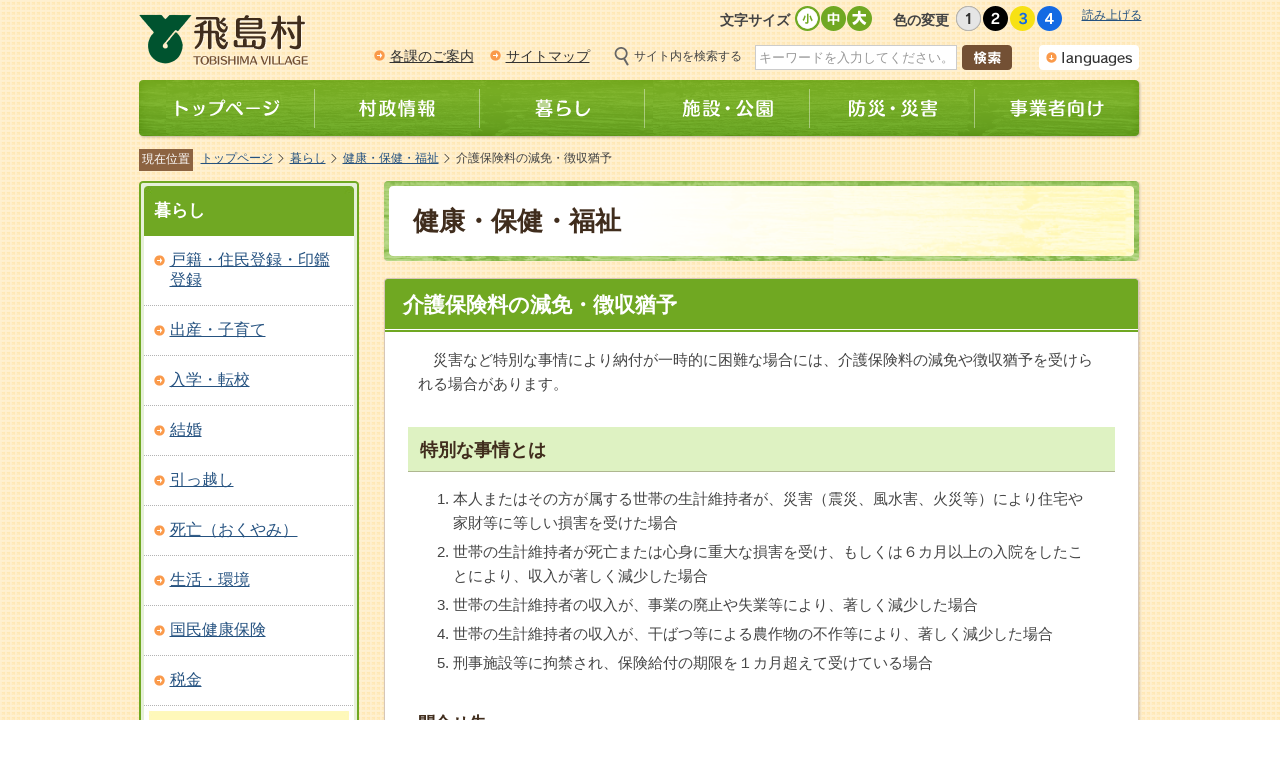

--- FILE ---
content_type: text/html
request_url: https://www.vill.tobishima.aichi.jp/kurashi/kenko/kaigo_genmen.html
body_size: 4667
content:
<!DOCTYPE html>
<html lang="ja">
<head>
	<meta charset="utf-8">
	<meta http-equiv="X-UA-Compatible" content="IE=Edge">
	<title>介護保険料の減免・徴収猶予 | 飛島村</title>
	<meta name="author" content="飛島村">
	<meta name="copyright" content="TOBISHIMA VILLAGE">
	<meta name="description" content="飛島村の公式ホームページ。「小さくてもキラリと光る村　とびしま」は人口5千人にも満たない小さな村ですが、北部の農村部は緑豊かな田園風景が広がり、南部の臨海部は国内最大級のコンテナターミナルが整備された中部地方の物流の拠点として発展しています。">
	<meta name="keywords" content="飛島村,飛島,とびしま,とびしまむら,ねぎ,ほうれん草,名古屋港,温泉,プール">
	<link rel="stylesheet" href="../../common/css/base.css">
	<link rel="alternate stylesheet" href="../../common/css/color/default.css" title="default" type="text/css">
	<link rel="alternate stylesheet" href="../../common/css/color/black.css" title="black" type="text/css">
	<link rel="alternate stylesheet" href="../../common/css/color/yellow.css" title="yellow" type="text/css">
	<link rel="alternate stylesheet" href="../../common/css/color/blue.css" title="blue" type="text/css">
	<link rel="icon" href="/favicon.ico">
	<script src="../../common/js/import.js"></script>
	<!-- ReadSpeaker -->
	<script src="//f1-as.readspeaker.com/script/8864/ReadSpeaker.js?pids=embhl"></script> 
	<script>
		window.rsConf = { general: { usePost: true } };
	</script>
	<!-- /ReadSpeaker -->
</head>
<body class="snav09">
<div id="wrap"><!-- #BeginLibraryItem "/Library/header.lbi" -->
	<header>
		<h1 id="logo"><a href="../../index.html">飛島村</a></h1>
		<ul id="head_link">
			<li><a href="../../tel.html">各課のご案内</a></li>
			<li><a href="../../sitemap.html">サイトマップ</a></li>
		</ul>
		<div id="headPartsBox">
			<div id="ReadSpeakerBox">
				<!--Readspeaker button-->
				<div id="readspeaker_button1" class="rs_skip rsbtn rs_preserve"> <a rel="nofollow" class="rsbtn_play" accesskey="L" title="音声で読み上げる" href="//app-as.readspeaker.com/cgi-bin/rsent?customerid=8864&amp;lang=ja_jp&amp;readid=contentsBlock&amp;url="> <span class="rsbtn_left rsimg rspart"><span class="rsbtn_text"><span>読み上げる </span></span></span><span class="rsbtn_right rsimg rsplay rspart"></span> </a> </div>
				<!--/Readspeaker button-->
				<!-- /ReadSpeakerBox -->
			</div>
			<div id="col_box">
				<p>色の変更</p>
				<ul>
					<li id="col01" onClick="Changecss('default'); return false;"><a href="#">1</a></li>
					<li id="col02" onClick="Changecss('black'); return false;"><a href="#">2</a></li>
					<li id="col03" onClick="Changecss('yellow'); return false;"><a href="#">3</a></li>
					<li id="col04" onClick="Changecss('blue'); return false;"><a href="#">4</a></li>
				</ul>
				<!--/ col_box -->
			</div>
			<div id="font_box">
				<p>文字サイズ</p>
				<ul>
					<li class="changeBtn" id="s">小</li>
					<li class="changeBtn" id="m">中</li>
					<li class="changeBtn" id="l">大</li>
				</ul>
				<!-- /font_box -->
			</div>
			<!-- /headPartsBox -->
		</div>
		<div id="search_box">
			<label for="search_area" id="search_txt">サイト内を検索する</label>
			<form method="GET" action="https://www.google.co.jp/search">
				<input name="query" size="25" class="input" type="text" id="search_area" value="キーワードを入力してください。" onFocus="cText(this)" onBlur="sText(this)" style="color: rgb(153, 153, 153);">
				<input name="whence" value="0" type="hidden">
				<input name="sitesearch" value="www.vill.tobishima.aichi.jp" type="hidden">
				<input name="domains" value="www.vill.tobishima.aichi.jp" type="hidden">
				<input name="submit" type="image" id="search_btn" value="Google検索" src="/common/img/header/head_searchBtn.png" alt="検索">
			</form>
			<!-- /search_box -->
		</div>
		<p id="langSelect" class="opacity"><img src="../../common/img/header/head_langBtn.png" width="100" height="25" alt="languages"></p>
		<div style="display: none;" id="lang_box">
			<ul>
				<li><a href="../../honyakutyuukan/eigo.html">English</a></li>
				<li><a href="../../honyakutyuukan/tyuukan.html">中文(繁体字)</a></li>
				<li><a href="../../honyakutyuukan/tyuuhan.html">中文(簡體字)</a></li>
				<li><a href="../../honyakutyuukan/kankokugo.html">한국어</a></li>
				<li><a href="../../honyakutyuukan/porutogarugo.html">Portugues</a></li>
			</ul>
			<!--/lang_box2-->
		</div>
	</header><!-- #EndLibraryItem --><!-- #BeginLibraryItem "/Library/gnav.lbi" -->
	<nav>
		<ul>
			<li id="nav01"><a href="../../index.html">トップページ</a></li>
			<li id="nav02"><a href="../../sonsei/">村政情報</a>
				<ul>
					<li><a href="../../sonsei/syoukai/gaiyou.html">概要・歴史</a></li>
					<li><a href="../../sonsei/syoukai/sonsei.html">村勢要覧</a></li>
					<li><a href="../../sonsei/sontyou/">村長の部屋</a></li>
					<li><a href="../../sonsei/soshiki/soshiki.html">組織</a></li>
					<li><a href="../../sonsei/gikai/">議会</a></li>
					<li><a href="../../sonsei/torikumi/">取り組み</a></li>
					<li><a href="../../sonsei/syoukai/zaisei1.html">財政</a></li>
					<li><a href="../../sonsei/syoukai/kyuuyo.html">給与について</a></li>
					<li><a href="../../sonsei/syoukai/toukei.html">統計・資料（人口～安全）</a></li>
					<li><a href="/cgi-bin/kouhou_new.cgi?data=kouhou&koukai=%BA%C7%BF%B7%B9%E6">広報とびしま</a></li>
					<li><a href="https://www1.g-reiki.net/tobishima/reiki_menu.html" target="_blank">例規集</a></li>
					<li><a href="../../sonsei/public/">パブリックコメント</a></li>
					<li><a href="../../sonsei/accses/">村へのアクセス</a></li>
					<li><a href="../../map/">村内マップ</a></li>
				</ul>
			</li>
			<li id="nav03"><a href="../">暮らし</a>
				<ul>
					<li><a href="../todoke/">戸籍・住民登録・印鑑登録</a></li>
					<li><a href="../ikuji/">出産・子育て</a></li>
					<li><a href="../nyugaku/">入学・転校</a></li>
					<li><a href="../kekkon/">結婚</a></li>
					<li><a href="../todoke/t_touroku02.html">引っ越し</a></li>
					<li><a href="../sibou/">死亡（おくやみ）</a></li>
					<li><a href="../seikatsu/">生活・環境</a></li>
					<li><a href="../hoken/">国民健康保険</a></li>
					<li><a href="../zeikin/">税金</a></li>
					<li><a href="./">健康・保健・福祉</a></li>
					<li><a href="../zyutaku/">住宅</a></li>
					<li><a href="../akiya2.html">空き家</a></li>
					<li><a href="../douro/">道路</a></li>
					<li><a href="../syougaigakusyu/">生涯学習・スポーツ</a></li>
					<li><a href="../hojyo/">暮らしの支援・補助金</a></li>
					<li><a href="../shinryou/">休日夜間診療</a></li>
					<li><a href="../youshiki/">様式ダウンロード</a></li>
					<li><a href="../denshi/">電子申請</a></li>
				</ul>
			</li>
			<li id="nav04"><a href="../../shisetsu/">施設・公園</a>
				<ul>
					<li><a href="../../shisetsu/sukoyaka.html">すこやかセンター</a></li>
					<li><a href="../../shisetsu/jidouclub.html">児童クラブ</a></li>
                    <li><a href="../../shisetsu/kosodate.html">子育て支援センター</a></li>
					<li><a href="../../shisetsu/syakaikyouiku.html">総合社会教育センター</a></li>
					<li><a href="../../shisetsu/undou.html">運動広場</a></li>
					<li><a href="../../shisetsu/fureai.html">ふれあいの郷</a></li>
					<li><a href="../../shisetsu/hoiku.html">第一保育所</a></li>
					<li><a href="../../shisetsu/kouminkan.html">公民館分館</a></li>
					<li><a href="../../shisetsu/seien.html">飛島聖苑</a></li>
					<li><a href="../../shisetsu/park.html">公園</a></li>
					
					<li><a href="../../map/">村内マップ</a></li>
				</ul>
			</li>
			<li id="nav05"><a href="../../bousai/">防災・災害</a>
				<ul>
					<li><a href="../../bousai/saigai_sonae.html">災害に備えて</a></li>
					<li><a href="../../bousai/bousai_joho_hassin.html">村からの情報発信</a></li>
					<li><a href="../../bousai/hinanjo.html">避難所について</a></li>
					<li><a href="../../bousai/bousai_keikaku.html">防災等に関する計画</a></li>
					<li><a href="../../bousai/shouboudan.html">消防団</a></li>
					<li><a href="../../bousai/dandoumisairu.html">弾道ミサイルの落下時の行動等について</a></li>
					<li><a href="../../bousai/link.html">関連リンク</a></li>		
				</ul>
			</li>
			<li id="nav06"><a href="../../jigyo/">事業者向け</a>
				<ul>
					<li><a href="../../jigyo/nyusatsu.html">入札契約</a></li>
					<li><a href="../../jigyo/denshi.html">電子入札</a></li>
					<li><a href="../../jigyo/youshiki.html">様式ダウンロード</a></li>
				</ul>
			</li>
		</ul>
	</nav><!-- #EndLibraryItem --><div id="mainBlock">
		<div id="crumb">
			<p id="stay">現在位置</p>
			<ul>
				<li><a href="../../">トップページ</a></li>
				<li><a href="../">暮らし</a></li>
				<li><a href="../kenko/">健康・保健・福祉</a></li>
				<li>介護保険料の減免・徴収猶予</li>
			</ul>
			<!-- /crumb -->
		</div>
		<article>
			<div id="contentsBlock">
				<h1 class="hd01">健康・保健・福祉</h1>
				<section class="entry_box">
					<h2 class="hd02">介護保険料の減免・徴収猶予</h2>
					<div class="entry_box-bg">
						<div class="entry_box-inner">
							<div class="entry">
								<p>　災害など特別な事情により納付が一時的に困難な場合には、介護保険料の減免や徴収猶予を受けられる場合があります。</p>
								<!-- /entry -->
							</div>
							<div class="entry">
								<h3 class="hd03">特別な事情とは</h3>
								<ol class="olStyle01">
								<li>本人またはその方が属する世帯の生計維持者が、災害（震災、風水害、火災等）により住宅や家財等に等しい損害を受けた場合</li>
								<li>世帯の生計維持者が死亡または心身に重大な損害を受け、もしくは６カ月以上の入院をしたことにより、収入が著しく減少した場合</li>
								<li>世帯の生計維持者の収入が、事業の廃止や失業等により、著しく減少した場合</li>
									<li>世帯の生計維持者の収入が、干ばつ等による農作物の不作等により、著しく減少した場合</li>
									<li>刑事施設等に拘禁され、保険給付の期限を１カ月超えて受けている場合</li>
							</ol>
							</div>
							
							<!-- /entry_box-inner -->
						<div id="contact_box">
								<h3 class="cnt_hd">問合せ先</h3>
								<p>すこやかセンター内福祉課　電話 0567-52-1001</p>
								
							</div>
						
						</div>
						<!-- /entry_box-bg -->
					</div>
				</section>
				<!-- /contentsBlock -->
			</div>
		</article>
		<aside><!-- #BeginLibraryItem "/Library/snav-kurashi.lbi" -->
			<div class="sbox">
				<p class="shd01">暮らし</p>
				<div class="sbox-btm">
					<div class="sbox-bg">
						<ul class="snav">
							<li id="snav15" class="top"><a href="../todoke/">戸籍・住民登録・印鑑登録</a></li>
							<li id="snav01" class="nobdr"><a href="../ikuji/">出産・子育て</a></li>
							<li id="snav02"><a href="../nyugaku/">入学・転校</a></li>
							<li id="snav03"><a href="../kekkon/">結婚</a></li>
							<li id="snav04"><a href="../todoke/t_touroku02.html">引っ越し</a></li>
							<li id="snav05"><a href="../sibou/">死亡（おくやみ）</a></li>
							<li id="snav06"><a href="../seikatsu/">生活・環境</a></li>
							<li id="snav07"><a href="../hoken/">国民健康保険</a></li>
							<li id="snav08"><a href="../zeikin/">税金</a></li>
							<li id="snav09"><a href="./">健康・保健・福祉</a></li>
							<li id="snav10"><a href="../zyutaku/">住宅</a></li>
							<li id="snav17"><a href="../akiya2.html">空き家</a></li>
							<li id="snav16"><a href="../douro/">道路</a></li>
							<li id="snav18"><a href="../syougaigakusyu/">生涯学習・スポーツ</a></li>
							<li id="snav11"><a href="../hojyo/">暮らしの支援・補助金</a></li>
							<li id="snav12"><a href="../shinryou/">休日夜間診療</a></li>
							<li id="snav13"><a href="../youshiki/">様式ダウンロード</a></li>
							<li id="snav14" class="end"><a href="../denshi/">電子申請</a></li>
						</ul>
						<!-- /sbox-bg -->
					</div>
					<!-- /sbox-btm -->
				</div>
				<!-- /sbox -->
			</div><!-- #EndLibraryItem --></aside>
		<!-- /mainBlock -->
	</div>
	<!-- /wrap -->
</div><!-- #BeginLibraryItem "/Library/footer.lbi" -->
<footer>
	<div id="footer_box">
		<ul id="foot_link">
			<li><a href="../../about.html">このサイトについて</a></li>
			<li><a href="../../kojin.html">個人情報保護について</a></li>
			<li><a href="../../read.html">ホームページ読み上げサービス</a></li>
			<li><a href="../../cyosya.html">庁舎案内</a></li>
			<li><a href="../../tel.html">各課電話案内</a></li>
            <li><a href="../../iken_toiawase.html">ご意見・お問合せ</a></li>
		</ul>
		<p class="f_pagetop"><a href="#wrap">ページトップへ戻る</a></p>
		<div id="foot_info">
			<p id="foot_ttl">飛島村役場</p>
			<p class="flt_l">〒490-1436 愛知県海部郡飛島村竹之郷三丁目1番地<br>電話：0567-52-1231<br>開庁時間：午前8時30分～午後5時15分</p>
			<p id="foot_btn01" class="opacity"><a href="../../sonsei/accses/index.html#yakuba"><img src="../../common/img/footer/foot_linkBtn01.png" width="140" height="30" alt="役場への行き方"></a></p>
		</div>
		<p id="copy"><small>Copyright TOBISHIMA VILLAGE. All rights reserved.</small></p>
		<!-- /footer_box -->
	</div>
</footer><!-- #EndLibraryItem --><script type="text/javascript" src="/_Incapsula_Resource?SWJIYLWA=719d34d31c8e3a6e6fffd425f7e032f3&ns=2&cb=806273023" async></script></body>
</html>


--- FILE ---
content_type: text/css
request_url: https://www.vill.tobishima.aichi.jp/common/css/base.css
body_size: 3811
content:
@charset "utf-8"; 
/* CSS Document */

@import "html5reset.css";
@import "parts.css";
@import "clear.css";
@import "../js/MegaMenu/menu.css";

/* ------------------------------------------------------------------------ */

/*  reset

/* ------------------------------------------------------------------------ */

html {
	overflow-y	: scroll;
	height		: 100%;
}

body,div,dl,dt,dd,ul,ol,li,h1,h2,h3,h4,h5,h6,
pre,form,fieldset,p,blockquote {
	margin 	: 0;
	padding : 0;
}

fieldset {
	display:inline;
}

address,caption,cite,code,dfn,em,strong,th,var {
	font-style : normal;
}

/*
table {
	border-collapse	 : collapse;
	border-spacing	 : 0;
}
*/

q:before,
q:after {
	content : '';
}

object,embed {
	vertical-align : top;
}

hr,legend	{
	display : none;
}

h1,h2,h3,h4,h5,h6 {
	font-size : 100%;
}

img,abbr,acronym,fieldset {
	border : 0;
}

li {
	list-style-type : none;
}

rt {
	font-size:75%;
}

ruby {
	display:block;
}


/* ------------------------------------------------------------------------ */

/*  Basic Style

/* ------------------------------------------------------------------------ */

body {
	margin		: 0;
	padding		: 0;
	height		: 100%;
	font-family	: "Meiryo","MS PGothic", sans-serif;
	/*font-family	: Meiryo,"Hiragino Kaku Gothic ProN",Sans-Serif;*/
	background	: transparent url(../../common/img/bg/bg_body.png);
	font-size	: 75%;
	line-height	: 1.6;
	text-align	: center;
	color		: #444;
	min-width	: 1020px;
	-webkit-text-size-adjust: 100%;
}
	.meiryo { font-family:"Meiryo" !important;}

div#wrap{
	margin		: 0 auto;
	/*width		: 1003px;*/
	text-align	: center;
}

body > #wrap { height : auto; overflow:hidden;}



/* Link
--------------------------------------------------------------------------- */

.opacity a:hover img{
	opacity		: 0.8;
	-ms-filter	: "alpha(opacity=80)";
}

a:link	{
	text-decoration	: underline;
}

a:visited {
	text-decoration	: underline;
}

a:hover {
	text-decoration	: none;
}


	.ad_link a:link	{
		text-decoration	: none;
		color			: #41403d !important;
	}
	
	.ad_link a:visited	{
		text-decoration	: none;
		color			: #41403d !important;
	}
	
	
	#head_link a:link,
	#att-keyword ul li a:link{
		text-decoration	: none;
		color			: #333333;
	}
	
	#head_link a:visited,
	#att-keyword ul li a:visited{
		text-decoration	: none;
		color			: #333333;
	}
	
	#head_link a:hover {
		text-decoration	: underline;
	}
	
	
	a:link,
	#crumb a:link,
	#contentsBlock a:link,
	.hd03 a:link,
	.ulStyle02 a:link,
	.snav a:link {
		text-decoration	: underline !important;
		color			: #255280;
	}
	
	a:visited,
	#crumb a:visited,
	#contentsBlock a:visited,
	.hd03 a:visited,
	.ulStyle02 a:visited,
	.snav a:visited {
		text-decoration	: underline !important;
		color			: #255280;
	}
	
	a:hover,
	#crumb a:hover,
	#contentsBlock a:hover,
	.hd03 a:hover,
	.ulStyle02 a:hover,
	.snav a:hover {
		text-decoration	: none !important;
	}
	
	

	.hd02 a:link,
	.shd04 a:link,
	#footer_box a:link	{
		text-decoration	: underline;
		color			: #FFF !important;
	}
	
	.hd02 a:visited,
	.shd04 a:visited,
	#footer_box a:visited	{
		text-decoration	: underline;
		color			: #FFF !important;
	}
	
	.hd02 a:hover,
	#footer_box a:hover	{
		text-decoration	: none !important;
	}



/* ------------------------------------------------------------------------ */

/* Hedaer

/* ------------------------------------------------------------------------ */

header {
	position	: relative;
	margin		: 0 auto;
	width		: 1003px;
	height		: 80px;
}

	#logo2 a,
	#logo a{
		display		: block;
		position	: absolute;
		top			: 11px;
		left		: 0;
		width		: 171px;
		height		: 58px;
		background	: transparent url(../img/header/logo.png) no-repeat 0 0 !important;
		text-indent	: -9999px;
		overflow	: hidden;
	}
	
	#head_link {
		position	: absolute;
		top			: 45px;
		right		: 540px;
		font-size	: 120%;
	}

		#head_link li{
			display		: inline-block;
			margin		: 0 12px 0 0;
			background	: transparent url(../../common/img/icon/icon_arrow01.png) no-repeat 0 5px;
			padding		: 0 0 0 16px;
		}

	#headPartsBox{
		position	: absolute;
		top			: 0;
		right		: 0;
		width		: 100%;
	}
	
		#readspeaker_button1 {
			float	: right;
			margin	: 6px 0 0 20px;
		}


	#font_box{
		overflow	: hidden;
		float		: right;
		margin		: 6px 0 0;
	}
	
		#font_box p{
			float		: left;
			margin		: 2px 5px 0 0;
			font-weight	: bold;
			line-height	: 25px;
			font-size	: 120%;
			text-align	: left;
		}
	
		#font_box ul{
			float	: right;
		}

			#font_box li{
				display		: block;
				float		: left;
				margin		: 0 1px 0 0;
				width		: 25px;
				height		: 25px;
				line-height	: 25px;
				text-indent	: -9999px;
				overflow	: hidden;
				cursor		: pointer;
			}
	
				#font_box li#s{ background : transparent url(../../common/img/header/head_font01.png) no-repeat 0 0;}
				#font_box li#m{ background : transparent url(../../common/img/header/head_font02.png) no-repeat 0 0;}
				#font_box li#l{ background : transparent url(../../common/img/header/head_font03.png) no-repeat 0 0;}
		
				.active { background-position : 0 -25px !important;}
	

	#col_box{
		overflow	: hidden;
		margin		: 6px 0 0 20px;
		float		: right;
	}
	
		#col_box p{
			float		: left;
			font-weight	: bold;
			margin		: 2px 0 0;
			line-height	: 25px;
			font-size	: 120%;
		}
	

			#col_box ul{
				float		: right;
				overflow	: hidden;
				padding		: 0 0 0 5px !important;
			}
			
				#col_box li{
					display		: block;
					float		: left;
					margin		: 0 0 0 2px;
					width		: 25px;
					height		: 25px;
					line-height	: 25px;
					text-indent	: -9999px;
					overflow	: hidden;
					cursor		: pointer;
				}
	
					#col_box li#col01{ background : transparent url(../../common/img/header/head_col01.png) no-repeat 0 0;}
					#col_box li#col02{ background : transparent url(../../common/img/header/head_col02.png) no-repeat 0 0;}
					#col_box li#col03{ background : transparent url(../../common/img/header/head_col03.png) no-repeat 0 0;}
					#col_box li#col04{ background : transparent url(../../common/img/header/head_col04.png) no-repeat 0 0; margin-right:0 !important;}
				


	#search_box{
		position	: absolute;
		top			: 45px;
		right		: 130px;
		width		: 400px;
		height		: 25px;
	}


	#search_box p{
		white-space	: nowrap;
	}

		#search_txt {
			position	: absolute;
			top			: 0;
			right		: 270px;
			line-height	: 23px;
			text-align	: right;
			padding		: 0 0 0 20px;
			background	: transparent url(../../common/img/icon/icon_search01.png) no-repeat 0 50%;
			text-decoration:none;
		}
		
	
		#search_area{
			position	: absolute;
			top			: 0;
			right		: 55px;
			border		: 1px solid #CCC;
			width		: 194px;
			height		: 21px;
			padding		: 1px 3px !important;
		}
			
			/* CSS Hack for IE8 */
			.ie8 #search_area{
				line-height	: 21px;
			}
		
		#search_btn{
			position	: absolute;
			top			: 0;
			right		: 0;
		}
	
	#langSelect{
		position	: absolute;
		top			: 45px;
		right		: 3px;
		cursor		: pointer;
	}
	

#lang_box{
	position	: absolute;
	top			: 75px;
	right		: 0px;
	padding		: 12px;
	z-index		: 9999;
	display		: none;
	background	: #FFF;
	box-shadow			: rgba(0, 0, 0, 0.12) 0px 0px 2px 1px;
	-webkit-box-shadow	: rgba(0, 0, 0, 0.12) 0px 0px 2px 1px;
	-moz-box-shadow		: rgba(0, 0, 0, 0.12) 0px 0px 2px 1px;
}

#lang_box .title{
	margin		: 0 0 5px;
	font-size	: 120%;
	font-weight	: bold;
}


	#lang_box ul{
		border-width				: medium 1px 1px;
		border-style				: none solid solid;
		border-color				: -moz-use-text-color #CCC #CCC;
		-moz-border-top-colors		: none;
		-moz-border-right-colors	: none;
		-moz-border-bottom-colors	: none;
		-moz-border-left-colors		: none;
		border-image				: none;
	}
	
		#lang_box ul li{
			border-top	: 1px solid #CCC;
			font-size	: 120%;
		}

			#lang_box ul li a{
				display		: block;
				padding		: 1px 20px;
			}


				#lang_box ul li a:hover{
					display		: block;
					padding		: 1px 20px;
					background	: #FFF8BA;
				}
	
/* ------------------------------------------------------------------------ */

/* Navigation

/* ------------------------------------------------------------------------ */

nav {
	margin	: 0 auto;
	width	: 1003px;
	height	: 60px;
}

	nav ul{}
	
		nav ul li{
			float	: left;
		}
		
			nav ul li a{
				display		: block;
				height		: 60px;
				text-indent	: -9999px;
				overflow	: hidden;
				font-weight	: normal;
			}
		
			nav ul li ul li a{
				display		: inline;
				height		: auto;
				text-indent	: 0;
				font-size	: 120%;
			}
		
				nav ul li#nav01 > a{ width : 176px; background : transparent url(../../common/img/navigation/gnav01.png) no-repeat 0 0;}
				nav ul li#nav02 > a{ width : 165px; background : transparent url(../../common/img/navigation/gnav02.png) no-repeat 0 0;}
				nav ul li#nav03 > a{ width : 165px; background : transparent url(../../common/img/navigation/gnav03.png) no-repeat 0 0;}
				nav ul li#nav04 > a{ width : 165px; background : transparent url(../../common/img/navigation/gnav04.png) no-repeat 0 0;}
				nav ul li#nav05 > a{ width : 165px; background : transparent url(../../common/img/navigation/gnav05.png) no-repeat 0 0;}
				nav ul li#nav06 > a{ width : 167px; background : transparent url(../../common/img/navigation/gnav06.png) no-repeat 0 0;}

				nav ul li > a:hover{ background-position : 0 -60px !important;}
				nav ul li.mega-hover > a{ background-position : 0 -60px !important;}
				
				nav ul li ul li a:hover{ background-position:0 5px !important;}
				nav ul li ul li.mega-hover a{ background-position:0 5px !important;}
				
			
				#c-index	nav ul li#nav01 a{ background-position : 0 -60px !important;}
				#c-xxx		nav ul li#nav02 a{ background-position : 0 -60px !important;}
				#c-kurashi	nav ul li#nav03 a{ background-position : 0 -60px !important;}
				#c-xxx		nav ul li#nav04 a{ background-position : 0 -60px !important;}
				#c-xxx		nav ul li#nav05 a{ background-position : 0 -60px !important;}
				#c-xxx		nav ul li#nav06 a{ background-position : 0 -60px !important;}
			


/* ------------------------------------------------------------------------ */

/* Contents

/* ------------------------------------------------------------------------ */

article{
	float	: right;
	width	: 760px;
}

aside{
	float	: left;
	width	: 220px;
}


#mainBlock {
	overflow	: hidden;
	margin		: 0 auto;
	width		: 1003px;
	clear		: both;
}


#contentsBlock section {
	margin	: 17px 0 0;
}


.entry_box {
	padding		: 0 0 13px;
	background	: transparent url(../../common/img/bg/bg_section-btm.png) no-repeat center bottom;
	font-size	: 125%;
}

section.none {
	padding		: 0 0 6px;
	background	: transparent url(../../common/img/bg/bg_section-btm2.png) no-repeat center bottom !important;
	font-size	: 125%;
}

	.entry_box-top {
		padding		: 13px 0 0;
		background	: transparent url(../../common/img/bg/bg_section-top.png) no-repeat center top;
	}

	.entry_box-bg {
		overflow	: hidden;
		padding		: 0;
		background	: transparent url(../../common/img/bg/bg_section.png) repeat-y center top;
	}
	
	.entry_box-inner {
		overflow	: hidden;
		box-shadow	: 0 -1px #FFF;
		border-top	: 2px solid #70a822;
		margin		: 1px 4px 0 3px;
		padding		: 16px 0 0;
	}



/* ------------------------------------------------------------------------ */

/* Side

/* ------------------------------------------------------------------------ */

.sbox {
	padding		: 5px 0 10px;
	background	: transparent url(../../common/img/side/sbox_bg-top.png) no-repeat center top;
}

	.sbox-bg {
		background	: transparent url(../../common/img/side/sbox_bg.png) repeat-y center bottom;
	}
	
	.sbox-btm {
		padding		: 0 0 5px;
		background	: transparent url(../../common/img/side/sbox_bg-btm.png) no-repeat center bottom;
	}

		.shd01 {
			margin		: 0 auto;
			width		: 190px;
			padding		: 12px 10px;
			background	: transparent url(../../common/img/side/sbox_hd01.jpg) no-repeat 0 0;
			text-align	: left;
			font-size	: 140%;
			font-weight	: bold;
			color		: #FFF;
		}
		
			.snav {
				margin	: 0 auto;
				width	: 210px;
			}
		
				.snav li.end,
				.snav2 li.end {
					margin	: 0 0 5px;
				}
				
				.snav li.top a,
				.snav2 li.top a {
					padding		: 14px 10px 10px 26px;
					background	: transparent url(../../common/img/side/sbox_bg-list-top.jpg) no-repeat 0 0;
				}
				
				.snav li.top a:hover,
				.snav2 li.top a:hover{ background : transparent url(../../common/img/side/sbox_bg-listov-top.jpg) no-repeat 0 0;}
				
				.snav li a{
					display		: block;
					padding		: 20px 10px 10px 26px;
					background	: transparent url(../../common/img/side/sbox_bg-list.jpg) no-repeat 0 0;
					text-align	: left;
					font-size	: 130%;
					line-height	: 1.3;
				}
			
					.snav li a:hover{
						background	: transparent url(../../common/img/side/sbox_bg-listov.jpg) no-repeat 0 0;
					}
				
				
				body.snav01 #snav01 a,
				body.snav02 #snav02 a,
				body.snav03 #snav03 a,
				body.snav04 #snav04 a,
				body.snav05 #snav05 a,
				body.snav06 #snav06 a,
				body.snav07 #snav07 a,
				body.snav08 #snav08 a,
				body.snav09 #snav09 a,
				body.snav10 #snav10 a,
				body.snav11 #snav11 a,
				body.snav12 #snav12 a,
				body.snav13 #snav13 a,
				body.snav14 #snav14 a,
				body.snav15 #snav15 a,
				body.snav16 #snav16 a,
				body.snav17 #snav17 a,
				body.snav18 #snav18 a,
				body.snav19 #snav19 a,
				body.snav20 #snav20 a,
				body.snav21 #snav21 a,
				body.snav22 #snav22 a,
				body.snav23 #snav23 a,
				body.snav24 #snav24 a,
				body.snav25 #snav25 a{
					background : transparent url(../../common/img/side/sbox_bg-listov.jpg) no-repeat 0 0;
				}

				
				body.snav01 li.top a	{ background : transparent url(../../common/img/side/sbox_bg-listov-top.jpg) no-repeat 0 0;}
				body.snav01 li.nobdr a	{ background : transparent url(../../common/img/side/sbox_bg-listov.jpg) no-repeat 0 0 !important;}
				body.snav01 li.top a	{ background : transparent url(../../common/img/side/sbox_bg-list-top.jpg) no-repeat 0 0;}
				
				body.snav15 li.top a	{ background : transparent url(../../common/img/side/sbox_bg-listov-top.jpg) no-repeat 0 0 !important;}


				body.sub01 #sub01 a,
				body.sub02 #sub02 a,
				body.sub03 #sub03 a,
				body.sub04 #sub04 a,
				body.sub05 #sub05 a,
				body.sub06 #sub06 a,
				body.sub07 #sub07 a,
				body.sub08 #sub08 a,
				body.sub09 #sub09 a,
				body.sub10 #sub10 a,
				body.sub11 #sub11 a,
				body.sub12 #sub12 a,
				body.sub13 #sub13 a,
				body.sub14 #sub14 a,
				body.sub15 #sub15 a,
				body.sub16 #sub16 a,
				body.sub17 #sub17 a,
				body.sub18 #sub18 a,
				body.sub19 #sub19 a
				body.sub20 #sub20 a{
					font-weight	: bold;
				}

				.snav .subttl {
					padding		: 15px 0 0 12px;
					background	: transparent url(../img/border/border01.png) repeat-x left 5px;
					font-size	: 130%;
					text-align	: left;
					font-weight	: bold;
				}

					.snav .subttl ul{
						margin	: 10px 0 20px!important;
					}
	
						.snav .subttl ul li{
							margin		: 0 5px 10px 22px;
							font-size	: 75%;
							font-weight	: normal;
						}
		
							.snav .subttl ul li a{
								display		: inline;
								margin		: 0 0 0 -1em;
								padding		: 0 15px !important;
								background	: transparent url(../img/icon/icon_arrow01.png) no-repeat 0 5px !important;
								text-indent : 1em;
							}
			

.sbox2 {
	padding		: 5px 0 10px;
	background	: transparent url(../../common/img/side/sbox_bg-top2.png) no-repeat center top;
}

	.sbox-bg2 {
		background	: transparent url(../../common/img/side/sbox_bg2.png) repeat-y center bottom;
	}
	
	.sbox-btm2 {
		padding		: 0 0 5px;
		background	: transparent url(../../common/img/side/sbox_bg-btm2.png) no-repeat center bottom;
	}

		.shd02 {
			margin		: 0 auto;
			width		: 190px;
			padding		: 12px 10px;
			background	: transparent url(../../common/img/side/sbox_hd02.jpg) no-repeat 0 0;
			text-align	: left;
			font-size	: 140%;
			font-weight	: bold;
			color		: #FFF;
		}


.sbnr {
	margin	 :0 0 10px;
}


.sbox3 {
	overflow	: hidden;
	padding		: 5px 0 10px;
	background	: transparent url(../../common/img/side/sbox_bg-top3.png) no-repeat center top;
}
	
	.sbox3 ul.pages {
		overflow	: hidden;
		margin		: 8px auto;
		width		: 196px;
	}
	
		.sbox3 ul.pages li#back{ float : left;}
		.sbox3 ul.pages li#prev{ float : right;}
		
		.sbox-bg3 {
			overflow	: hidden;
			background	: transparent url(../../common/img/side/sbox_bg3.png) repeat-y center bottom;
		}
		
		.sbox-btm3 {
			padding		: 0 0 5px;
			background	: transparent url(../../common/img/side/sbox_bg-btm3.png) no-repeat center bottom;
		}
	
			.shd03 {
				margin		: 6px 0 10px 11px;
				text-align	: left;
			}
	
			.shd04 {
				margin		: 0 auto 10px;
				width		: 196px;
				padding		: 3px 0;
				background	: #70a822;
				text-align	: center;
				font-size	: 150%;
				font-weight	: bold;
				color		: #FFF;
			}
			
			.sbox3 table {
				margin	: 0 auto;
				width	: 196px;
			}
	
				.sbox3 .tableStyle01{
					border-collapse		: separate;
					border-spacing		: 0;
					empty-cells			: show;
					border-top			: 1px solid #d6c6b8;
					border-right		: none;
					border-bottom		: none;
					border-left			: 1px solid #d6c6b8;
					margin				: 0 auto;
				}
				
					.sbox3 .tableStyle01 th,
					.sbox3 .tableStyle01 td {
						padding			: 3px 0;
						border-top		: none;
						border-right	: 1px solid #d6c6b8;
						border-bottom	: 1px solid #d6c6b8;
						border-left		: none;		
						font-weight		: normal;
					}
				
					.sbox3 .tableStyle01 th{ 
						margin			: 0; 
						background		: #f2e2d5;
						text-align		: center;
						background-size	: 4px 4px;		
					}
				
					.sbox3 .tableStyle01 td{
						text-align	: center;
					}
				



/* ------------------------------------------------------------------------ */

/* Footer

/* ------------------------------------------------------------------------ */

footer {
	clear		: both;
	width		: 100%;
	min-width	: 1003px;
	margin		: 40px 0 0;
	background	: #70a822;
}

	#footer_box{
		/*position	: relative;*/
		overflow	: hidden;
		margin		: 0 auto;
		width		: 1003px;
		padding		: 0 0 10px;
		color		: #FFF;
		font-size	: 120%;
	}
	
		#foot_link {
			/*position	: absolute;
			top			: 12px;
			left		: 0;*/
			float		: left;
			padding		: 15px 0 0;
			/*width		: 60%;*/
		}

			#foot_link li{
				float			: left;
				display			: inline-block;
				margin-right	: 8px;
				padding-right	: 15px;
				background		: transparent url(../../common/img/icon/partion02.png) no-repeat center right;
				text-align		: left;
				line-height		: 1.7;
			}
			
				#foot_link li:last-child{
					background	: none;
				}
		#foot_info{
			/*position	: absolute;
			top			: 55px;
			left		: 0;*/
			float		: left;
			margin		: 15px 0 0;
			text-align	: left;
		}
			
			#foot_ttl{
				font-weight	: bold;
			}
		
			#foot_btn01{
				float		: right;
				margin		: 0 0 0 20px;
			}
			
			
		.f_pagetop {
			/*position	: absolute;
			top			: 12px;
			right		: 0;*/
			float		: right;
			padding		: 20px 0 0 16px;
			background	: transparent url(../../common/img/icon/icon_arrow02.png) no-repeat left 26px;
			text-align	: left;
		}	
	
		#copy {
			float		: right;
			clear		: both;
			/*position	: absolute;
			right		: 0;
			bottom		: 10px;*/
		}
			
			
			
			
	


--- FILE ---
content_type: text/css
request_url: https://www.vill.tobishima.aichi.jp/common/css/parts.css
body_size: 3465
content:
@charset "utf-8"; 

/* ------------------------------------------------------------------------ */

/*  Parts

/* ------------------------------------------------------------------------ */

/* layout
--------------------------------------------------------------------------- */

.block	{ display : block;}
.inline { display : inline;}

.fltbox { margin : 0 auto;}
.flt_r { float : right !important;}
.flt_l { float : left !important;}

.txt_r { text-align: right !important;} 
.txt_c { text-align: center !important;} 
.txt_l { text-align: left !important;} 

.psn { position : relative;}

.none {
	background	: none !important;
	border		: none !important;
}
	
.vtop { vertical-align: top;}

.over{}

.ovrflw {
	overflow	: hidden;
}

sup {
	font-size		: 70%;
	vertical-align	: top !important;
}

.important_txt {
	text-decoration	: underline;
	color			: red;
}

/* --- margin --- */

.m_inherit {margin : inherit !important;}

.auto  { margin-right : auto; margin-left : auto;}
.m0    { margin:0 !important;}

.mt0   { margin-top	: 0 !important;}
.mt5   { margin-top	: 5px !important;}
.mt10  { margin-top	: 10px !important;}
.mt15  { margin-top	: 15px !important;}
.mt20  { margin-top	: 20px !important;}
.mt25  { margin-top	: 25px !important;}
.mt30  { margin-top	: 30px !important;}
.mt35  { margin-top	: 35px !important;}
.mt40  { margin-top	: 40px !important;}
.mt45  { margin-top	: 45px !important;}
.mt50  { margin-top	: 50px !important;}

.mr0   { margin-right : 0 !important;}
.mr5   { margin-right : 5px !important;}
.mr10  { margin-right : 10px !important;}
.mr15  { margin-right : 15px !important;}
.mr20  { margin-right : 20px !important;}
.mr25  { margin-right : 25px !important;}
.mr30  { margin-right : 30px !important;}
.mr35  { margin-right : 35px !important;}
.mr40  { margin-right : 40px !important;}
.mr45  { margin-right : 45px !important;}
.mr50  { margin-right : 50px !important;}

.mb0   { margin-bottom : 0 !important;}
.mb5   { margin-bottom : 5px !important;}
.mb10  { margin-bottom : 10px !important;}
.mb15  { margin-bottom : 15px !important;}
.mb20  { margin-bottom : 20px !important;}
.mb25  { margin-bottom : 25px !important;}
.mb30  { margin-bottom : 30px !important;}
.mb35  { margin-bottom : 35px !important;}
.mb40  { margin-bottom : 40px !important;}
.mb45  { margin-bottom : 45px !important;}
.mb50  { margin-bottom : 50px !important;}

.ml0   { margin-left : 0 !important;}
.ml5   { margin-left : 5px !important;}
.ml10  { margin-left : 10px !important;}
.ml15  { margin-left : 15px !important;}
.ml20  { margin-left : 20px !important;}
.ml25  { margin-left : 25px !important;}
.ml30  { margin-left : 30px !important;}
.ml35  { margin-left : 35px !important;}
.ml40  { margin-left : 40px !important;}
.ml45  { margin-left : 45px !important;}
.ml50  { margin-left : 50px !important;}

.m0   { margin : 0 !important;}
.m10  { margin : 10px !important;}
.m15  { margin : 15px !important;}
.m20  { margin : 20px !important;}
.m25  { margin : 25px !important;}
.m30  { margin : 30px !important;}
.m35  { margin : 35px !important;}
.m40  { margin : 40px !important;}
.m45  { margin : 45px !important;}
.m50  { margin : 50px !important;}


/* --- padding --- */

.pt0  { padding-top : 0 !important;}
.pt5  { padding-top : 5px !important;}
.pt10 { padding-top : 10px !important;}
.pt15 { padding-top : 15px !important;}
.pt20 { padding-top : 20px !important;}

.pt0  { padding-top : 0 !important;}
.pt5  { padding-top : 5px !important;}
.pt10 { padding-top : 10px !important;}
.pt15 { padding-top : 15px !important;}
.pt20 { padding-top : 20px !important;}

.pr0  { padding-right : 0 !important;}
.pr5  { padding-right : 5px !important;}
.pr10 { padding-right : 10px !important;}
.pr15 { padding-right : 15px !important;}
.pr20 { padding-right : 20px !important;}

.pl0  { padding-left : 0 !important;}
.pl5  { padding-left : 5px !important;}
.pl10 { padding-left : 10px !important;}
.pl15 { padding-left : 15px !important;}
.pl20 { padding-left : 20px !important;}

.pb0  { padding-bottom : 0 !important;}
.pb5  { padding-bottom : 5px !important;}
.pb10 { padding-bottom : 10px !important;}
.pb15 { padding-bottom : 15px !important;}
.pb20 { padding-bottom : 20px !important;}

.nowrap { white-space : nowrap;}

.summary {
	clear	: both;
	margin	: 15px auto 0;
}

	.summary p {
		margin		: 0 8px 12px;
		text-align	: left;
		line-height	: 1.5;
	}

.entry {
	overflow	: hidden;
	margin		: 0 23px 15px;
}
	
	.entry .entry{
		margin	: 0 0 15px;
	}

	.entry p{
		margin		: 0 10px 15px;
		text-align	: left;
	}

	.entry_box-inner .entry:last-child {
		margin	: 0 23px !important;
	}
	
		.entry table.ml20 {
			margin-left:20px !important;
		}
	
		
	/* CSS Hack for IE8 */
	.ie8 .entry{
		margin	: 5px 23px 0;
		padding	: 0 0 5px;
	}
	
	#contact_box {
		margin	: 0 23px 15px;
	}	
		
		#contact_box p{
			margin		: 0 10px 10px;
			text-align	: left;
		}	
	
		#contact_box h3,
		.cnt_hd{
			border-bottom	: 1px solid #F1782F;
			padding			: 6px 10px 6px;
			margin			: 0 0 15px;
			font-size		: 110%;
			text-align		: left;
			color			: #402d1d;
			line-height		: 1.4;
		}	
	
#crumb {
	overflow	: hidden;
	margin		: 9px 0 10px;
	text-align	: left;
}

	#crumb #stay{
		float		: left;
		margin		: 0 8px 0 0;
		display		: inline-block;
		background	: #8c6341;
		color		: #FFF;
		padding		: 1px 3px 2px;
	}
	
		#crumb ul{
			float : left;
		}
	
		#crumb li {
			display			: inline;
			line-height		: 110%;
			list-style-type	: none;
			margin			: 0 2px 0 0;
			background		: transparent url(../../common/img/icon/icon_crumb01.png) no-repeat center left;
			padding			: 0 0 0 12px;
		}
	
			#crumb li:first-child {
				padding		: 0;
				background	: none !important;
			}
	

.border_box{
	padding	: 10px;
	border	: 1px solid #BBB;
}

	.border_box p{
		margin	: 10px 0 0;
	}
	
		.border_box p:first-child{
			margin	: 0;
		}

.pagetop {
	text-align	: right !important;
}

	.pagetop a{
		padding		: 0 0 0 18px;
		background	: transparent url(../img/icon/icon_arrow03_l.png) no-repeat center left;
	}
	

/* heading
--------------------------------------------------------------------------- */

.hd01{
	width		: 760px;
	background	: transparent url(../../common/img/hn/hd01.png) no-repeat 0 0;
	color		: #402d1d;
	text-align	: left;
	font-size	: 220%;
	line-height	: 80px;
	text-indent	: 31px;
}

.hd02{
	margin		: 0 auto;
	width		: 724px;
	padding		: 14px 25px 12px 21px;
	background	: transparent url(../../common/img/hn/hd02.png) no-repeat 0 0;
	color		: #402d1d;
	font-size	: 140%;
	text-align	: left;
	color		: #FFF;
	line-height	: 1.2;
}

	/* CSS Hack for IE8 */

.hd03 {
	border-bottom	: 1px solid #aeb790;
	padding			: 11px 12px 8px;
	margin			: 0 0 15px;
	background		: #def2c2;
	font-size		: 120%;
	text-align		: left;
	color			: #402d1d;
	line-height		: 1.4;
}

.hd04 {
	border-bottom	: 1px solid #aeb790;
	padding			: 6px 10px 6px;
	margin			: 0 0 15px;
	font-size		: 110%;
	text-align		: left;
	color			: #402d1d;
	line-height		: 1.4;
}

.hd05 {
	margin			: 0 10px 5px;
	font-size		: 100%;
	text-align		: left;
	color			: #f17d28;
}

	.hd05_2 {
		margin			: 0 10px 2px;
		font-size		: 140%;
		text-align		: left;
		color			: #f17d28;
	}
	

.hd06 {
	margin			: 10px 20px;
	padding			: 5px 0 5px 35px;
	font-size		: 120%;
	text-align		: left;
	background		: transparent url(../img/hn/hd06.jpg) no-repeat 0 0;
}

.hd07 {
	margin		: 10px auto 25px;
	width		: 713px;
	padding		: 0 0 20px 0;
	font-size	: 120%;
	text-align	: left;
	background	: transparent url(../img/hn/hd07.jpg) no-repeat left bottom;
	color		: #009d42;
}


/* image
--------------------------------------------------------------------------- */

img 		{ border: 0;}
img.image	{ border: solid 1px #CCC;}

.imgbox	{
	margin		: 0 0 30px;
	_zoom		: 1;
	overflow	: hidden;
}

.imgL { float : left;  margin : 0 10px 5px 0; }
.imgR { float : right; margin : 0 0 5px 10px; }

.imgbox p {
	overflow	: hidden;
	_zoom		: 1;
}


/* table
--------------------------------------------------------------------------- */

.tblStyle01{
	border-collapse		: separate;
	border-spacing		: 0;
	empty-cells			: show;
	border-top			: 1px solid #808080;
	border-right		: none;
	border-bottom		: none;
	border-left			: 1px solid #808080;
	margin				: 0 auto 16px !important;
	width				: 93% !important;
}

	.tblStyle01 th,
	.tblStyle01 td {
		border-top		: none;
		border-right	: 1px solid #808080;
		border-bottom	: 1px solid #808080;
		border-left		: none;		
		font-weight		: normal;
	}

	.tblStyle01 th{ 
		margin			: 0; 
		padding			: 6px 10px 5px;
		background		: #fff6e2;
		background-size	: 4px 4px;
		font-size		: 90%;
	}

		.tblStyle01 th p{
			margin	: auto;
		}
	
	.tblStyle01 td{
		padding			: 6px 10px;
		font-size		: 90%;
	}

		.tblStyle01 ul,
		.tblStyle01 ol{
			margin	: 10px 0 10px 10px;
		}


td.nowrap {
	white-space	: nowrap;
}

td p {
	margin	: 10px 0 0 !important;
}

	td p:first-child {
		margin	: 0 !important;
	}



.tblStyle02{
	border-collapse		: separate;
	border-spacing		: 0;
	empty-cells			: show;
	border-top			: 1px solid #808080;
	border-right		: none;
	border-bottom		: none;
	border-left			: 1px solid #808080;
	margin				: 0 auto 16px !important;
	width				: 93%;
}

	.tblStyle02 th,
	.tblStyle02 td {
		border-top		: none;
		border-right	: 1px solid #808080;
		border-bottom	: 1px solid #808080;
		border-left		: none;		
		font-weight		: normal;
	}

	.tblStyle02 th{ 
		margin			: 0; 
		padding			: 6px 10px 5px;
		background		: #fff6e2;
		background-size	: 4px 4px;
		font-size		: 90%;
		font-weight		: bold;
	}

		.tblStyle02 th p{
			margin	: auto;
		}
	
	.tblStyle02 td{
		padding			: 6px 10px;
		font-size		: 90%;
	}

		.tblStyle02 ul,
		.tblStyle02 ol{
			margin	: 10px 0 10px 10px;
		}




/* ------ */

.tableStyle01{
	border-collapse		: separate;
	border-spacing		: 0;
	empty-cells			: show;
	border-top			: 1px solid #d6c6b8;
	border-right		: none;
	border-bottom		: none;
	border-left			: 1px solid #d6c6b8;
	margin				: 0 auto;
	width				: 100%;
}

	.tableStyle01 th,
	.tableStyle01 td {
		border-top		: none;
		border-right	: 1px solid #d6c6b8;
		border-bottom	: 1px solid #d6c6b8;
		border-left		: none;		
		font-weight		: normal;
	}

	.tableStyle01 th{ 
		margin			: 0; 
		padding			: 0;
		background		: #f2e2d5;
		text-align		: center;
		background-size	: 4px 4px;		
	}

	.tableStyle01 td{
		padding		: 0;
		text-align	: center;
	}

.tableStyle02{
	border-collapse		: separate;
	border-spacing		: 0;
	empty-cells			: show;
	border-top			: 1px solid #808080;
	border-right		: none;
	border-bottom		: none;
	border-left			: 1px solid #808080;
	margin				: 0 auto;
	width				: 100%;
}

	.tableStyle02 th,
	.tableStyle02 td {
		border-top		: none;
		border-right	: 1px solid #808080;
		border-bottom	: 1px solid #808080;
		border-left		: none;		
		font-weight		: normal;
	}

	.tableStyle02 th{ 
		margin			: 0; 
		padding			: 5px 8px;
		background		: #f7f0de;
		background-size	: 4px 4px;
		font-weight		: bold;
	}

	.tableStyle02 td{
		padding		: 5px 8px;
	}

	
	
/* list
--------------------------------------------------------------------------- */

.ulStyle01 {
	margin	: 10px 25px 15px 30px;
}

	.ulStyle01 li {
		list-style	: disc!important;
		margin		: 0 15px 5px !important;
		padding		: 0;
		text-align	: left;
	}


.ulStyle01_2 {
	margin	: 5px 23px 15px;
}

	.ulStyle01_2 li {
		list-style	: disc;
		margin		: 0 15px 15px;
		padding		: 0;
		text-align	: left;
	}


.ulStyle02 {
	margin	: 5px 25px 15px;
}

	.ulStyle02 li {
		background	: transparent url(../img/icon/icon_arrow03.png) no-repeat 0 7px;
		margin		: 0 0 3px 0;
		padding		: 0 0 0 17px;
		text-align	: left;
	}



.olStyle01 {
	margin	: 10px 10px 15px 30px;
}

	.olStyle01 li {
		list-style		: decimal !important;
		margin			: 0 15px 5px;
		padding			: 0;
		text-align		: left;
	}
	
	
	.olStyle01 .ulStyle01 li {
		list-style	: disc!important;
	}

.olStyle01_2 {
	margin	: 5px 25px 15px;
}

	.olStyle01_2 li {
		list-style		: decimal;
		margin			: 0 15px 15px;
		padding			: 0;
		text-align		: left;
	}


.menuList {
	overflow	: hidden;
	margin		: 0 12px 10px;
	text-align	: left;
}

	.menuList li {
		display			: inline-block;
		margin-right	: 4px;
		padding-right	: 13px;
		background		: transparent url(../../common/img/icon/partion01.png) no-repeat center right;
		text-align		: left;
		line-height		: 1.7;
	}

		.menuList li:last-child {
			background		: none;
		}


.menuList02 {
	overflow	: hidden;
	margin		: 0 0 10px;
	text-align	: left;
}

	.menuList02 li {
		margin			: 0 0 5px;
		padding			: 0 0 0 18px;
		background		: transparent url(../../common/img/icon/icon_arrow03.png) no-repeat 0 9px;
		text-align		: left;
		line-height		: 1.7;
		font-size		: 120%;
		font-weight		: bold;
	}

ul.pageNav {
	clear		: both !important;
	display		: inline-block !important;
	margin		: 15px auto 0;
	padding		: 10px 10px 5px !important;
	text-align	: center !important;
	font-size	: inherit !important;
}

	ul.pageNav li {
		float	: left;
		margin	: 0 1px !important;
		padding	: 0;
		width	: auto;
	}
	
		ul.pageNav li span,
		ul.pageNav li a {
			display			: inline-block;
			padding			: 10px 13px;
			background		: #def3c2;
			text-decoration	: none;
			vertical-align	: middle;
		}
	
			 ul.pageNav li a:hover {
				background		: #eaf3de;
			}


.pic_style01{
	overflow	: hidden;
	margin		: 0 auto 15px;
	display		: inline-block;
}

	.pic_style01 li{
		margin		: 0 10px 10px;
		overflow	: hidden;
		display		: inline-block;
	}

		.pic_style01 li img{
			margin		: 3px 0;
			overflow	: hidden;
			display		: inline-block;
			border		: 1px solid #CCC;
			padding		: 3px;
			background	: #FFF none repeat scroll 0% 0%;
		}


/* text
--------------------------------------------------------------------------- */

/* --- size --- */

.txt10 { font-size : 85% !important;}
.txt11 { font-size : 92% !important;}
.txt12 { font-size : 100% !important;}
.txt14 { font-size : 120% !important;}


/* --- color --- */

.red	{ color : #F00;}
.col01	{ color : #996633;}


/* --- lineheight --- */

.height18 { line-height : 1.8;}
.height19 { line-height : 1.9;}
.height20 { line-height : 2;}


/* --- link ---*/

.txtlink_r {
	text-align	: right !important;
}

	.txtlink_r a{
		display		: inline-block;
		padding		: 0 0 0 15px;
		background	: transparent url(../img/icon/icon_arrow03.png) no-repeat 0 7px;
	}

/* --- icon ---*/

.icon_arw01 { padding : 0 0 0 16px; background : transparent url(../img/icon/icon_arrow01.png) no-repeat 0 6px;}
.icon_arw02 { padding : 0 0 0 16px; background : transparent url(../img/icon/icon_arrow03.png) no-repeat 0 6px;}
.icon_pdf   { padding : 0 25px 0 0; background : transparent url(../img/icon/icon_pdf.png) no-repeat center right;}
.icon_xls   { padding : 0 25px 0 0; background : transparent url(../img/icon/icon_xls.png) no-repeat center right;}
.icon_doc   { padding : 0 25px 0 0; background : transparent url(../img/icon/icon_doc.png) no-repeat center right;}
.icon_ppt   { padding : 0 25px 0 0; background : transparent url(../img/icon/icon_ppt.png) no-repeat center right;}
.icon_win   { padding : 0 20px 0 0; background : transparent url(../img/icon/icon_window.png) no-repeat center right;}


/* --- pdf ---*/

.pdf_box{
}

	.pdf_bnr{
		float	: right;
		margin	: 0 !important;
		padding	: 3px;
	}

	.txt{
		margin		: 0 !important;
		text-align	: right !important;
		font-size	: 85%;
		line-height	: 1.4;
}



.att{
	text-indent	: -1em;
	margin-left	: 2em !important;
	text-align	: left;
}

.att2{
	margin		: 0 0 20px;
	padding		: 12px 15px;
	background	: #fff5e1;
	text-align	: left;
}

	.att2 p{
		margin	: 10px 0 0;
	}
	
		.att2 p:fisrt-child{
			margin	: 0;
		}
		
	.att2 h3,
	.att2 h4{
		margin		: 0 0 10px;
		text-align	: left;
	}
	

.att_s {
	font-size	: 75%;
	font-weight	: normal;
}

.picbdr{
	overflow	: hidden;
	display		: inline-block;
	border		: 1px solid #CCC;
	padding		: 3px;
	background	: #FFF none repeat scroll 0% 0%;
}


/* ------------------------------------------------------------------------ */

/*  form

/* ------------------------------------------------------------------------ */

.formStyle01 {
	margin			: 0 auto;
	border			: 1px solid #D1D1D1;
	border-collapse	: collapse;
	border-spacing	: 0;
	empty-cells		: show;

}

	.formStyle01 th{
		border		: 1px solid #D1D1D1;
		padding		: 6px 8px;
		background	: #EDEDED;
		font-size	: 75%;
		font-weight	: normal;
	}

	.formStyle01 td{
		border		: 1px solid #D1D1D1;
		padding		: 6px 8px;
		font-size	: 75%;
	}

	.formStyle01 .txt10 { color:#444;}

	.wid20  { width : 20px; margin-bottom : 2px !important;}
	.wid30  { width : 30px; margin-bottom : 2px !important;}
	.wid40  { width : 40px; margin-bottom : 2px !important;}
	.wid50  { width : 50px; margin-bottom : 2px !important;}
	.wid80  { width : 80px; margin-bottom : 2px !important;}
	.wid100 { width : 100px; margin-bottom : 2px !important;}

	.wid100 { width : 100px; margin-bottom : 2px !important;}
	.wid120 { width : 120px; margin-bottom : 2px !important;}
	.wid130 { width : 130px; margin-bottom : 2px !important;}
	.wid140 { width : 140px; margin-bottom : 2px !important;}
	.wid150 { width : 150px; margin-bottom : 2px !important;}
	.wid160 { width : 160px; margin-bottom : 2px !important;}
	.wid170 { width : 170px; margin-bottom : 2px !important;}
	.wid180 { width : 180px; margin-bottom : 2px !important;}
	.wid200 { width : 200px; margin-bottom : 2px !important;}
	.wid250 { width : 250px; margin-bottom : 2px !important;}

	.wid300 { width : 300px; margin-bottom : 2px !important;}
	.wid400 { width : 400px; margin-bottom : 2px !important;}
	
	.txtarea01 { width : 428px; height : 120px; margin-bottom : 2px !important;}
	.txtarea02 { width : 450px; height : 150px; margin-bottom : 2px !important;}
	.txtarea03 { width : 610px; height : 150px; margin-bottom : 2px !important;}
	.txtarea04 { width : 429px; height : 50px; margin-bottom : 2px !important;}

	em.hissu { margin-left : 2px; font-size : 85%; color : red;}
	label { margin : 0 0 0 -2px; padding:1px 0 0; cursor : pointer; vertical-align:middle;}
	label:hover { text-decoration:underline;}

	input:focus,
	textarea:focus {
		background-color : #f7fdeb;
	}

	input.txt {
		border-bottom	: 1px solid #CCC;
		border-left		: 1px solid #999;
		border-right	: 1px solid #CCC;
		border-top		: 1px solid #999;
		padding			: 4px;
	}
	
	textarea.txtarea {
		border-bottom	: 1px solid #CCC;
		border-left		: 1px solid #999;
		border-right	: 1px solid #CCC;
		border-top		: 1px solid #999;
		padding			: 4px;
	}
	
	input[type="radio"]{
		margin-top: -3px;
	}
	
	input[type="checkbox"]{
		margin-top: -3px;
	}


--- FILE ---
content_type: text/css
request_url: https://www.vill.tobishima.aichi.jp/common/css/clear.css
body_size: 92
content:
@charset "utf-8"; 

/* ------------------------------------------------------------------------ */

/*  clearfix

/* ------------------------------------------------------------------------ */

.clr:after{
	content		: ".";
	display		: block;
	height		: 0;
	clear		: both;
	visibility	: hidden;
}
.clr{
	overflow	: hidden;
}
/* Hides from IE-mac \*/
* html .clr{
	height		: 1%;
	overflow	: visible;
}
/* End hide from IE-mac */


/* common
--------------------------------------------------------------------------- */

#mainBlock:after,
section:after,
.entry:after,
.fltbox:after
{
	content		: ".";
	display		: block;
	visibility	: hidden;
	height		: 1px;
	font-size	: 1em;
	line-height	: 0;
	clear		: both;
}
/*
#mainBlock,
section,
.entry,
.fltbox
{
	overflow	: hidden;
}
*/
/* Hides from IE-mac \*/

* html #mainBlock,
* html section,
* html .entry,
* html .fltbox
{
	height		: 1%;
	overflow	: visible;
}
/* End hide from IE-mac */



--- FILE ---
content_type: text/css
request_url: https://www.vill.tobishima.aichi.jp/common/js/MegaMenu/menu.css
body_size: 639
content:
/* Reset code to remove theme inherent styling */
nav ul ul, nav ul li {
	list-style: none;
	padding: 0;
	margin: 0;
}
nav ul ul {
	display: none; /* Hides non-mega links */
}
nav ul .sub ul {
	display: block; /* overrides above hide */
}
/* Main menu styles */

nav ul {
	position: relative;
}
nav ul li {
	float: left;
	font-weight: bold;
}
/*
nav ul li a {
	float: left;
	display: block;
	padding: 12px 25px;
	background: url(images/bg_black.png) repeat-x 100% 0;
	color: #fff;
	text-decoration: none;
}*/
/* Arrow tag for parent links */
/*nav ul li a.dc-mega {
	padding-right: 38px;
	position: relative;
}*/
/*nav ul li a .dc-mega-icon {
	display: block;
	position: absolute;
	top: 18px;
	right: 15px;
	width: 8px;
	height: 6px;
	background: url(images/arrow.png) no-repeat 0 0;
}*/
/* Mega Menu Styling */
/* Mega Drop Down Container */
nav ul li .sub-container {
	width:99.5%;
	position: absolute; /* Required */
	background: url(images/bg_menu_left.png) no-repeat 0 100%;
	padding-left: 8px;
	margin-left: -3px;
}
nav ul li .sub {
	overflow:hidden;
	background: url(images/bg_menu.png) no-repeat 100% 100%;
	padding: 20px 20px 20px 10px;
}
nav ul li .sub-container.mega .sub {
	padding: 20px 10px 0 0;
}
nav ul li .sub .row { /* Clear the sub-menu floats */
	width: 100%;
	overflow: hidden;
	clear: both;
}
nav ul li .sub li {
	float: none;
	font-weight: bold;
}
/* Sub-menu Headers */
nav ul li .sub li.mega-hdr { /* Sub-menu headers - i.e. 2nd level navigation */
	float: left; /* Float the sub-menus and give them a fixed width to from the mega menu rows */
	width: 260px;
	margin: 0 10px 20px 10px;
	border: 1px solid #ccc;
}
nav ul li .sub a { /* Clear the styles from the top-level links and set the font styles */
	background: none;
	border: none;
	text-shadow: none;
	padding: 7px 10px;
	display: block;
	float: none;
	text-decoration: none;
}
/* Styling for items with only 2 levels */
nav ul li .sub-container.non-mega {
}
nav ul li .sub-container.non-mega .sub {
	padding: 15px 20px 20px 20px;
}
nav ul li .sub-container.non-mega li {
	overflow:hidden;
	padding:3px 0;
	float:left;
	text-align:left;
}
nav ul li .sub-container.non-mega li a {
	padding:0 20px 0 16px;
	background:transparent url(../../img/icon/icon_arrow01.png) no-repeat 0 5px;
}


--- FILE ---
content_type: text/css
request_url: https://www.vill.tobishima.aichi.jp/common/css/color/black.css
body_size: 2381
content:
@charset "utf-8";
/* CSS Document */

/* ------------------------------------------------------------------------ */

/*  Base

/* ------------------------------------------------------------------------ */


body {
	background	: #000 !important;
	color		: #FFF;
}


/* Link
--------------------------------------------------------------------------- */


#crumb a:link	{
	text-decoration	: none;
	color			: #FCD513 !important;
}

#crumb a:visited	{
	text-decoration	: none;
	color			: #FCD513 !important;
}

#crumb a:hover	{
	text-decoration	: underline;
}

	
	#contentsBlock a:link,
	.snav a:link,
	.entry_box .ulStyle01 a:link,
	.hd02 a:link,
	.hd03 a:link,
	#head_link a:link,
	.sbox3 .tableStyle01 td a:link,
	.sbox3 ul.pages a:link{
		text-decoration	: underline;
		color			: #FCD513 !important;
	}
	
	#contentsBlock a:visited,
	.snav a:visited,
	.entry_box .ulStyle01 a:visited,
	.hd02 a:visited,
	.hd03 a:visited,
	#head_link a:visited,
	.sbox3 .tableStyle01 td a:visited,
	.sbox3 ul.pages a:visited{
		text-decoration	: underline;
		color			: #FCD513 !important;
	}
	
	#contentsBlock a:hover,
	.snav a:hover,
	.entry_box .ulStyle01 a:hover,
	.hd02 a:hover,
	.hd03 a:hover,
	#head_link a:hover{
		text-decoration	: none;
	}




/* Header
--------------------------------------------------------------------------- */

	#logo a{
		display		: block;
		position	: absolute;
		top			: 11px;
		left		: 0;
		width		: 171px;
		height		: 58px;
		background	: transparent url(../../img/header/logo-black.png) no-repeat 0 0 !important;
		text-indent	: -9999px;
		overflow	: hidden;
	}

	#col_box{
		color	: #FFF;
	}
	
	#font_box{
		color	: #FFF;
	}

		#search_txt {
			color		: #FFF;
			background	: transparent url(../../../common/img/icon/icon_search01-black.png) no-repeat 0 50%;
		}
	


/* Gnavi
--------------------------------------------------------------------------- */

nav ul li .sub-container {
	width			: 99.5%;
	position		: absolute; /* Required */
	background		: url(../../js/MegaMenu/images/bg_menu_left-black.png) no-repeat 0 100%;
	padding-left	: 8px;
	margin-left		: -3px;
}
nav ul li .sub {
	overflow	: hidden;
	background	: url(../../js/MegaMenu/images/bg_menu-black.png) no-repeat 100% 100%;
	padding		: 20px 20px 20px 10px;
}

nav ul li a {
	color:#FCD513 !important;
}

/* Side
--------------------------------------------------------------------------- */

.sbox,
.sbox2,
.sbox3,
.sbox-tobishima{
	background	: transparent url(../../../common/img/side/sbox_bg-top-black.png) no-repeat center top !important;
}

	.sbox-bg,
	.sbox-bg2,
	.sbox-bg3 {
		background	: transparent url(../../../common/img/side/sbox_bg-black.png) repeat-y center bottom !important;
	}
	
	.sbox-btm,
	.sbox-btm2,
	.sbox-btm3 {
		background	: transparent url(../../../common/img/side/sbox_bg-btm-black.png) no-repeat center bottom !important;
	}

		.shd01,
		.shd02 {
			background	: transparent url(../../../common/img/side/sbox_hd01-black.png) no-repeat 0 0 !important;
			color		: #FFF;
		}
				.snav li.top a,
				.snav2 li.top a {
					background	: transparent url(../../../common/img/side/sbox_bg-list-top-black.png) no-repeat 0 0 !important;
				}
				
				.snav li.top a:hover,
				.snav2 li.top a:hover{ background : transparent url(../../../common/img/side/sbox_bg-listov-top-black.png) no-repeat 0 0 !important;}
				
				.snav li a{
					background	: transparent url(../../../common/img/side/sbox_bg-list-black.png) no-repeat 0 0 ;
				}
			
					.snav li a:hover{
						background	: transparent url(../../../common/img/side/sbox_bg-listov-black.png) no-repeat 0 0 ;
					}
				
				
				body.snav01 #snav01 a { background	: transparent url(../../../common/img/side/sbox_bg-listov-top-black.png) no-repeat 0 0 !important;}
				
				body.snav02 #snav02 a,
				body.snav03 #snav03 a,
				body.snav04 #snav04 a,
				body.snav05 #snav05 a,
				body.snav06 #snav06 a,
				body.snav07 #snav07 a,
				body.snav08 #snav08 a,
				body.snav09 #snav09 a,
				body.snav10 #snav10 a,
				body.snav11 #snav11 a,
				body.snav12 #snav12 a,
				body.snav13 #snav13 a,
				body.snav14 #snav14 a,
				body.snav15 #snav15 a,
				body.snav16 #snav16 a,
				body.snav17 #snav17 a,
				body.snav18 #snav18 a,
				body.snav19 #snav19 a,
				body.snav20 #snav20 a,
				body.snav21 #snav21 a,
				body.snav22 #snav22 a,
				body.snav23 #snav23 a,
				body.snav24 #snav24 a,
				body.snav25 #snav25 a{
					background : transparent url(../../../common/img/side/sbox_bg-listov-black.png) no-repeat 0 0 !important
				}



		.sbox3 .tableStyle01 td{
			color	: #FFF;
		}
	
		.sbox3 .tableStyle01 th{ 
			background		: #333;
		}



/* Contents
--------------------------------------------------------------------------- */

.entry_box {
	background	: transparent url(../../../common/img/bg/bg_section-btm-black.png) no-repeat center bottom !important;
}

section.none {
	background	: transparent url(../../../common/img/bg/bg_section-btm2-black.png) no-repeat center bottom !important;
}

	.entry_box-top {
		background	: transparent url(../../../common/img/bg/bg_section-top-black.png) no-repeat center top !important;
	}

	.entry_box-bg {
		background	: transparent url(../../../common/img/bg/bg_section-black.png) repeat-y center top !important;
	}
	
	.entry_box-inner {
		border-top	: 2px solid #a6a6a6;
	}

dl.dl_style01 dd a,
.ul_style-att li a{
	background	: transparent url(../../../common/img/icon/icon_arrow01-black.png) no-repeat 0 6px !important;
}


.contents_box {
	background	: transparent url(../../img/bg/box_bg-top-black.png) no-repeat center top !important;
}
	.contents_box-bg {
		background	: transparent url(../../img/bg/box_bg-btm-black.png) no-repeat center bottom !important;
	}

		dl.dl_style01 dt{
			color	: #FFF;
		}
		
		#txt01 {
			color	: #FFF;
		}


.contents_box2 {
	background	: transparent url(../../img/bg/box_bg2-top-black.png) no-repeat center top !important;
}

	.contents_box2 h2{
		background	: #d9422b url(../../img/bg/box2_hd01-black.png) no-repeat 0 0 !important;
	}
	
	.contents_box2-bg {
		background	: transparent url(../../img/bg/box_bg2-btm-black.png) no-repeat center bottom !important;
	}


section#pic_box{
	color	: #FFF;
}

	section#ad_box h2{
		color	: #FFF;
	}

#att-keyword{
	background	: #333!important;
}

	#att-keyword h3{
		color	: #FFF;
	}
	
				#ul_shisetsuCalendar li.top{ background : transparent url(../../../common/img/side/sbox_bg-list-top-black.png) no-repeat 0 0 !important;}
				
				#ul_shisetsuCalendar li{
					display		: block;
					padding		: 20px 10px 10px 26px;
					background	: transparent url(../../../common/img/side/sbox_bg-list-black.png) no-repeat 0 0 !important;
					text-align	: left;
					font-size	: 130%;
					line-height	: 1.3;
				}

				#ul_shisetsuCalendar li a{
					background	: none !important;
				}

/* ------------------------------------------------------------------------ */

/*  Parts

/* ------------------------------------------------------------------------ */

#crumb {
	color	: #FFF;
}

		#crumb li {
			background		: transparent url(../../../common/img/icon/icon_crumb01-black.png) no-repeat center left !important;
			padding			: 0 0 0 12px;
		}
	

		#crumb li:first-child {
			padding		: 0;
			background	: none;
		}
	


	.entry p{
		color		: #FFF;
	}

		#contact_box p{
			color		: #FFF;
		}	


.tblStyle01 th,
.tblStyle02 th,
.tableStyle02 th{
	background	: #333 !important;
}

.celcol01 { background:inherit !important;}
.celcol02 { background:inherit !important;}
.celcol03 { background:inherit !important;}
.celcol04 { background:inherit !important;}


.menuList li {
	display			: inline-block;
	margin-right	: 4px;
	padding-right	: 13px;
	background		: transparent url(../../../common/img/icon/partion01-black.png) no-repeat center right;
	text-align		: left;
	line-height		: 1.7;
}



/* heading
--------------------------------------------------------------------------- */

.hd01{
	background	: transparent url(../../../common/img/hn/hd01-black.png) no-repeat 0 0;
	color		: #FFF;
}

.hd02{
	background	: transparent url(../../../common/img/hn/hd02-black.png) no-repeat 0 0;
}

.hd03 {
	border-bottom	: 1px solid #8c8c8c;
	background		: #363636 !important;
	color			: #FFF !important;
}

.hd04 { color : #FFF;}

.cnt_hd{
	color	: #FFF !important;
}

.hd06 {
	margin			: 10px 20px;
	padding			: 5px 0 5px 35px;
	font-size		: 120%;
	text-align		: left;
	background		: transparent url(../../img/hn/hd06-black.jpg) no-repeat 0 0 !important;
}

.hd07 {
	margin		: 10px auto 25px;
	width		: 713px;
	padding		: 0 0 20px 0;
	font-size	: 120%;
	text-align	: left;
	background	: transparent url(../../../common/img/hn/hd07-black.jpg) no-repeat left bottom;
	color		: #009d42;
}


/* list
--------------------------------------------------------------------------- */

ul.pageNav li span,
ul.pageNav li a {
	background		: #333;
		}
	
/* ------------------------------------------------------------------------ */

/* Footer

/* ------------------------------------------------------------------------ */

footer {
	background	: #999999;
}

		#foot_link li{
			background		: transparent url(../../../common/img/icon/partion02-black.png) no-repeat center right;
		}

		.f_pagetop {
			background	: transparent url(../../../common/img/icon/icon_arrow02-black.png) no-repeat left 26px;
		}	



/* ------------------------------------------------------------------------ */

/* /event_calendar/

/* ------------------------------------------------------------------------ */

.calender th.sub{
	background		: #333 !important;
}


/* ------------------------------------------------------------------------ */

/* /tobishiman/activity/

/* ------------------------------------------------------------------------ */

.tbl_activity01{
	border-collapse		: separate;
	border-spacing		: 0;
	empty-cells			: show;
	border-top			: 1px solid #d6c6b8;
	border-right		: none;
	border-bottom		: none;
	border-left			: 1px solid #d6c6b8;
}

	.tbl_activity01 th,
	.tbl_activity01 td {
		border-top		: none;
		border-right	: 1px solid #d6c6b8;
		border-bottom	: 1px solid #d6c6b8;
		border-left		: none;		
	}


		.sbox-tobishima .snav li.top a,
		.sbox-tobishima .snav2 li.top a {
			padding		: 14px 10px 10px 46px;
			background	: transparent url(../../../common/img/side/sbox_bg-list-top_tobishima-black.jpg) no-repeat 0 0 !important;
		}
		
		.sbox-tobishima .snav li.top a:hover,
		.sbox-tobishima .snav2 li.top a:hover{ background : transparent url(../../../common/img/side/sbox_bg-listov-top_tobishima-black.jpg) no-repeat 0 0 !important;}
		
		.sbox-tobishima .snav li a{
			display		: block;
			padding		: 20px 10px 10px 46px;
			background	: transparent url(../../../common/img/side/sbox_bg-list_tobishima-black.jpg) no-repeat 0 0;
			text-align	: left;
			font-size	: 130%;
			line-height	: 1.3;
		}
	
			.sbox-tobishima .snav li a:hover{
				background	: transparent url(../../../common/img/side/sbox_bg-listov_tobishima-black.jpg) no-repeat 0 0 !important;
			}
			
		
		
		body.snav01 .sbox-tobishima #snav01 a { background	: transparent url(../../../common/img/side/sbox_bg-listov-top_tobishima-black.jpg) no-repeat 0 0 !important}
		
		body.snav02 .sbox-tobishima #snav02 a,
		body.snav03 .sbox-tobishima #snav03 a,
		body.snav04 .sbox-tobishima #snav04 a,
		body.snav05 .sbox-tobishima #snav05 a,
		body.snav06 .sbox-tobishima #snav06 a,
		body.snav07 .sbox-tobishima #snav07 a,
		body.snav08 .sbox-tobishima #snav08 a,
		body.snav09 .sbox-tobishima #snav09 a,
		body.snav10 .sbox-tobishima #snav10 a,
		body.snav11 .sbox-tobishima #snav11 a,
		body.snav12 .sbox-tobishima #snav12 a,
		body.snav13 .sbox-tobishima #snav13 a,
		body.snav14 .sbox-tobishima #snav14 a,
		body.snav15 .sbox-tobishima #snav15 a,
		body.snav16 .sbox-tobishima #snav16 a,
		body.snav17 .sbox-tobishima #snav17 a,
		body.snav18 .sbox-tobishima #snav18 a,
		body.snav19 .sbox-tobishima #snav19 a,
		body.snav20 .sbox-tobishima #snav20 a,
		body.snav21 .sbox-tobishima #snav21 a,
		body.snav22 .sbox-tobishima #snav22 a,
		body.snav23 .sbox-tobishima #snav23 a,
		body.snav24 .sbox-tobishima #snav24 a,
		body.snav25 .sbox-tobishima #snav25 a{
			background : transparent url(../../../common/img/side/sbox_bg-listov_tobishima-black.jpg) no-repeat 0 0 !important
		}


.report_entry{
	overflow	: hidden;
	margin		: 0 auto 20px;
	width		: 680px;
	background	: transparent url(../../../tobishiman/activity/report/img/icon_report_001-black.jpg) no-repeat left top;
}

	.hukidashi-top{
		float		: right;
		text-align	: left;
		margin		: 0 0 0 45px;
		background	: transparent url(../../../tobishiman/activity/report/img/bg_report_002-black.jpg) no-repeat center bottom;
	}
	
	.hukidashi-btm{
		width		: 560px;
		padding		: 10px 40px;
		background	: transparent url(../../../tobishiman/activity/report/img/bg_report_001-black.jpg) no-repeat center top;
	}
	

/* 緊急情報
--------------------------------------------------------------------------- */
#emergency-info .ttl{
	background: #878787 !important;
}

.emergency-info-area{
	background: #000 !important;
	border: 2px solid #878787;
}

.emergency-info-area section dl dt{
	color: #f17d28 !important;
}

.emergency-info-area section .details-link a{
	color: #FCD513 !important;
}

--- FILE ---
content_type: text/css
request_url: https://www.vill.tobishima.aichi.jp/common/css/color/yellow.css
body_size: 2539
content:
@charset "utf-8";
/* CSS Document */

/* ------------------------------------------------------------------------ */

/*  Base

/* ------------------------------------------------------------------------ */


body {
	background	: #F7E114!important;
	color		: #333333!important;
}


/* Link
--------------------------------------------------------------------------- */


#crumb a:link	{
	text-decoration	: none;
	color			: #255280 !important;
}

#crumb a:visited	{
	text-decoration	: none;
	color			: #255280 !important;
}

#crumb a:hover	{
	text-decoration	: underline;
}

	
	#contentsBlock a:link,
	.snav a:link,
	.entry_box .ulStyle01 a:link,
	.hd03 a:link,
	#head_link a:link,
	.sbox3 .tableStyle01 td a:link,
	.sbox3 ul.pages a:link,
	#crumb a:link{
		text-decoration	: underline;
		color: #00F !important;
	}
	
	#contentsBlock a:visited,
	.snav a:visited,
	.entry_box .ulStyle01 a:visited,
	.hd03 a:visited,
	#head_link a:visited,
	.sbox3 .tableStyle01 td a:visited,
	.sbox3 ul.pages a:visited,
	#crumb a:visited{
		text-decoration	: underline;
		color			: #00F !important;
	}
	
	#contentsBlock a:hover,
	.snav a:hover,
	.entry_box .ulStyle01 a:hover,
	.hd03 a:hover,
	#head_link a:hover,
	#crumb a:hover{
		text-decoration	: none;
	}


	#contentsBlock .hd02 a:link,
	#contentsBlock .hd03 a:link,
	#contentsBlock .hd02 a:visited,
	#contentsBlock .hd03 a:visited,
	#contentsBlock .hd02 a:hover,
	#contentsBlock .hd03 a:hover	{
		color	: #FFF !important;
	}


/* Header
--------------------------------------------------------------------------- */

	#logo a{
		display		: block;
		position	: absolute;
		top			: 11px;
		left		: 0;
		width		: 171px;
		height		: 58px;
		background	: transparent url(../../img/header/logo-yellow.png) no-repeat 0 0 !important;
		text-indent	: -9999px;
		overflow	: hidden;
	}

	#col_box{
		color	: #333;
	}
	
	#font_box{
		color	: #333;
	}



/* Gnavi
--------------------------------------------------------------------------- */

nav ul li .sub-container {
	width			: 99.5%;
	position		: absolute; /* Required */
	background		: url(../../js/MegaMenu/images/bg_menu_left-yellow.png) no-repeat 0 100%;
	padding-left	: 8px;
	margin-left		: -3px;
}
nav ul li .sub {
	overflow	: hidden;
	background	: url(../../js/MegaMenu/images/bg_menu-yellow.png) no-repeat 100% 100%;
	padding		: 20px 20px 20px 10px;
}

nav ul li a {
	color: #00F !important;
}

/* Side
--------------------------------------------------------------------------- */

.sbox,
.sbox2,
.sbox3,
.sbox-tobishima{
	background	: transparent url(../../../common/img/side/sbox_bg-top-yellow.png) no-repeat center top !important;
}

	.sbox-bg,
	.sbox-bg2,
	.sbox-bg3 {
		background	: transparent url(../../../common/img/side/sbox_bg-yellow.png) repeat-y center bottom !important;
	}
	
	.sbox-btm,
	.sbox-btm2,
	.sbox-btm3 {
		background	: transparent url(../../../common/img/side/sbox_bg-btm-yellow.png) no-repeat center bottom !important;
	}

		.shd01,
		.shd02 {
			background	: transparent url(../../../common/img/side/sbox_hd01-yellow.png) no-repeat 0 0 !important;
			color		: #FFF;
		}
				.snav li.top a,
				.snav2 li.top a {
					background	: transparent url(../../../common/img/side/sbox_bg-list-top-yellow.png) no-repeat 0 0 !important;
				}
				
				.snav li.top a:hover,
				.snav2 li.top a:hover{ background : transparent url(../../../common/img/side/sbox_bg-listov-top-yellow.png) no-repeat 0 0 !important;}
				
				.snav li a{
					background	: transparent url(../../../common/img/side/sbox_bg-list-yellow.png) no-repeat 0 0;
				}
			
					.snav li a:hover{
						background	: transparent url(../../../common/img/side/sbox_bg-listov-yellow.png) no-repeat 0 0;
					}
				
				
				body.snav01 #snav01 a { background	: transparent url(../../../common/img/side/sbox_bg-listov-top-yellow.png) no-repeat 0 0!important;}
				
				body.snav02 #snav02 a,
				body.snav03 #snav03 a,
				body.snav04 #snav04 a,
				body.snav05 #snav05 a,
				body.snav06 #snav06 a,
				body.snav07 #snav07 a,
				body.snav08 #snav08 a,
				body.snav09 #snav09 a,
				body.snav10 #snav10 a,
				body.snav11 #snav11 a,
				body.snav12 #snav12 a,
				body.snav13 #snav13 a,
				body.snav14 #snav14 a,
				body.snav15 #snav15 a,
				body.snav16 #snav16 a,
				body.snav17 #snav17 a,
				body.snav18 #snav18 a,
				body.snav19 #snav19 a,
				body.snav20 #snav20 a,
				body.snav21 #snav21 a,
				body.snav22 #snav22 a,
				body.snav23 #snav23 a,
				body.snav24 #snav24 a,
				body.snav25 #snav25 a{
					background : transparent url(../../../common/img/side/sbox_bg-listov-yellow.png) no-repeat 0 0 !important
				}
				
	.sbox3 .tableStyle01{
		border-top			: 1px solid #333;
		border-left			: 1px solid #333;
	}
	
		.sbox3 .tableStyle01 th,
		.sbox3 .tableStyle01 td {
			border-right	: 1px solid #333;
			border-bottom	: 1px solid #333;
		}
	
			.sbox3 .tableStyle01 td{
				color	: #333;
			}
		
			.sbox3 .tableStyle01 th{ 
				background	: #333;
				color		: #FFF;
			}



/* Contents
--------------------------------------------------------------------------- */

.entry_box {
	background	: transparent url(../../../common/img/bg/bg_section-btm-yellow.png) no-repeat center bottom !important;
}

section.none {
	background	: transparent url(../../../common/img/bg/bg_section-btm2-yellow.png) no-repeat center bottom !important;
}

	.entry_box-top {
		background	: transparent url(../../../common/img/bg/bg_section-top-yellow.png) no-repeat center top !important;
	}

	.entry_box-bg {
		background	: transparent url(../../../common/img/bg/bg_section-yellow.png) repeat-y center top !important;
	}
	
	.entry_box-inner {
		border-top	: 2px solid #333;
	}

dl.dl_style01 dd,
.ul_style-att li{
	text-align: left;
	padding: 6px 0px 6px 5em;
	background:transparent url(../../img/border/border01-yellow.png) repeat-x left top !important;
}


dl.dl_style01 dd.none,
.ul_style-att li:first-child{
	background:none !important;
}


		dl.dl_style02 dd{
			background	: transparent url(../../img/border/border01-yellow.png) repeat-x left top !important;
		}
		
		
dl.dl_style01 dd a,
.ul_style-att li a{
	background	: transparent url(../../../common/img/icon/icon_arrow01-black.png) no-repeat 0 6px !important;
}



.contents_box {
	background	: transparent url(../../img/bg/box_bg-top-yellow.png) no-repeat center top !important;
}
	.contents_box-bg {
		background	: transparent url(../../img/bg/box_bg-btm-yellow.png) no-repeat center bottom !important;
	}

		dl.dl_style01 dt{
			color	: #333;
		}
		
		#txt01 {
			color	: #333;
		}


.contents_box2 {
	background	: transparent url(../../img/bg/box_bg2-top-yellow.png) no-repeat center top !important;
}

	.contents_box2 h2{
		background	: #d9422b url(../../img/bg/box2_hd01-yellow.png) no-repeat 0 0 !important;
	}
	
	.contents_box2-bg {
		background	: transparent url(../../img/bg/box_bg2-btm-yellow.png) no-repeat center bottom !important;
	}


section#pic_box{
	color	: #333;
}

	section#ad_box h2{
		color	: #333;
	}

#att-keyword{
	background	: #f7ec84!important;
}

	#att-keyword h3{
		color	: #333;
	}
	
				#ul_shisetsuCalendar li.top{ background : transparent url(../../../common/img/side/sbox_bg-list-top-yellow.png) no-repeat 0 0 !important;}
				
				#ul_shisetsuCalendar li{
					display		: block;
					padding		: 20px 10px 10px 26px;
					background	: transparent url(../../../common/img/side/sbox_bg-list-yellow.png) no-repeat 0 0 !important;
					text-align	: left;
					font-size	: 130%;
					line-height	: 1.3;
				}

				#ul_shisetsuCalendar li a{
					background	: none !important;
				}

/* ------------------------------------------------------------------------ */

/*  Parts

/* ------------------------------------------------------------------------ */

#crumb {
	color	: #333;
}

	.entry p{
		color		: #333;
	}

		#contact_box p{
			color		: #333;
		}	


.tblStyle01 th,
.tblStyle02 th,
.tableStyle02 th{
	background	: #333 !important;
}

.tblStyle01 th,
.tblStyle02 th,
.tableStyle02 th{
	color	: #FFF !important;
}


#contentsBlock .tblStyle01 th a,
#contentsBlock .tblStyle02 th a,
#contentsBlock .tableStyle02 th a{
	color	: #FFF !important;
}



.celcol01 { background:inherit !important;}
.celcol02 { background:inherit !important;}
.celcol03 { background:inherit !important;}
.celcol04 { background:inherit !important;}


.tableStyle02{
	border-top			: 1px solid #333;
	border-left			: 1px solid #333;
}

	.tableStyle02 th,
	.tableStyle02 td {
		border-right	: 1px solid #333;
		border-bottom	: 1px solid #333;
	}

		.tableStyle02 td{
			color	: #333;
		}
	
		.tableStyle02 th{ 
			background	: #333;
			color		: #FFF;
		}



.menuList li {
	display			: inline-block;
	margin-right	: 4px;
	padding-right	: 13px;
	background		: transparent url(../../../common/img/icon/partion01-yellow.png) no-repeat center right;
	text-align		: left;
	line-height		: 1.7;
}



/* heading
--------------------------------------------------------------------------- */

.hd01{
	background	: transparent url(../../../common/img/hn/hd01-yellow.png) no-repeat 0 0;
	color		: #FFF;
}

.hd02{
	background	: transparent url(../../../common/img/hn/hd02-yellow.png) no-repeat 0 0;
}

.hd03 {
	border-bottom	: 1px solid #8c8c8c;
	background		: #363636 !important;
	color			: #FFF !important;
}

.hd04 { color : #333;}

.hd05 { color : #dd5300;}

.shd04 {
	background	: #333;
	color		: #FFF;
}

.cnt_hd{
	color	: #333 !important;
}

.hd06 {
	margin			: 10px 20px;
	padding			: 5px 0 5px 35px;
	font-size		: 120%;
	text-align		: left;
	background		: transparent url(../../img/hn/hd06-yellow.jpg) no-repeat 0 0 !important;
}

.hd07 {
	margin		: 10px auto 25px;
	width		: 713px;
	padding		: 0 0 20px 0;
	font-size	: 120%;
	text-align	: left;
	background	: transparent url(../../../common/img/hn/hd07-yellow.jpg) no-repeat left bottom;
	color		: #333;
}

/* list
--------------------------------------------------------------------------- */

ul.pageNav li span,
ul.pageNav li a {
	background		: #333;
		}
	
/* ------------------------------------------------------------------------ */

/* Footer

/* ------------------------------------------------------------------------ */

footer {
	background	: #333;
}

		#foot_link li{
			background		: transparent url(../../../common/img/icon/partion02-yellow.png) no-repeat center right;
		}

		.f_pagetop {
			background	: transparent url(../../../common/img/icon/icon_arrow02-yellow.png) no-repeat left 26px;
		}	



/* ------------------------------------------------------------------------ */

/* /event_calendar/

/* ------------------------------------------------------------------------ */

.calender th.sub{
	background		: #333 !important;
}


/* ------------------------------------------------------------------------ */

/* /tobishiman/activity/

/* ------------------------------------------------------------------------ */

.tbl_activity01{
	border-collapse		: separate;
	border-spacing		: 0;
	empty-cells			: show;
	border-top			: 1px solid #333;
	border-right		: none;
	border-bottom		: none;
	border-left			: 1px solid #333;
}

	.tbl_activity01 th,
	.tbl_activity01 td {
		border-top		: none;
		border-right	: 1px solid #333;
		border-bottom	: 1px solid #333;
		border-left		: none;		
	}

		.sbox-tobishima .snav li.top a,
		.sbox-tobishima .snav2 li.top a {
			padding		: 14px 10px 10px 46px;
			background	: transparent url(../../../common/img/side/sbox_bg-list-top_tobishima-yellow.jpg) no-repeat 0 0 !important;
		}
		
		.sbox-tobishima .snav li.top a:hover,
		.sbox-tobishima .snav2 li.top a:hover{ background : transparent url(../../../common/img/side/sbox_bg-listov-top_tobishima-yellow.jpg) no-repeat 0 0 !important;}
		
		.sbox-tobishima .snav li a{
			display		: block;
			padding		: 20px 10px 10px 46px;
			background	: transparent url(../../../common/img/side/sbox_bg-list_tobishima-yellow.jpg) no-repeat 0 0;
			text-align	: left;
			font-size	: 130%;
			line-height	: 1.3;
		}
	
			.sbox-tobishima .snav li a:hover{
				background	: transparent url(../../../common/img/side/sbox_bg-listov_tobishima-yellow.jpg) no-repeat 0 0 !important;
			}
			
		
		
		body.snav01 .sbox-tobishima #snav01 a { background	: transparent url(../../../common/img/side/sbox_bg-listov-top_tobishima-yellow.jpg) no-repeat 0 0 !important}
		
		body.snav02 .sbox-tobishima #snav02 a,
		body.snav03 .sbox-tobishima #snav03 a,
		body.snav04 .sbox-tobishima #snav04 a,
		body.snav05 .sbox-tobishima #snav05 a,
		body.snav06 .sbox-tobishima #snav06 a,
		body.snav07 .sbox-tobishima #snav07 a,
		body.snav08 .sbox-tobishima #snav08 a,
		body.snav09 .sbox-tobishima #snav09 a,
		body.snav10 .sbox-tobishima #snav10 a,
		body.snav11 .sbox-tobishima #snav11 a,
		body.snav12 .sbox-tobishima #snav12 a,
		body.snav13 .sbox-tobishima #snav13 a,
		body.snav14 .sbox-tobishima #snav14 a,
		body.snav15 .sbox-tobishima #snav15 a,
		body.snav16 .sbox-tobishima #snav16 a,
		body.snav17 .sbox-tobishima #snav17 a,
		body.snav18 .sbox-tobishima #snav18 a,
		body.snav19 .sbox-tobishima #snav19 a,
		body.snav20 .sbox-tobishima #snav20 a,
		body.snav21 .sbox-tobishima #snav21 a,
		body.snav22 .sbox-tobishima #snav22 a,
		body.snav23 .sbox-tobishima #snav23 a,
		body.snav24 .sbox-tobishima #snav24 a,
		body.snav25 .sbox-tobishima #snav25 a{
			background : transparent url(../../../common/img/side/sbox_bg-listov_tobishima-yellow.jpg) no-repeat 0 0 !important
		}


.report_entry{
	overflow	: hidden;
	margin		: 0 auto 20px;
	width		: 680px;
	background	: transparent url(../../../tobishiman/activity/report/img/icon_report_001-yellow.jpg) no-repeat left top;
}

	.hukidashi-top{
		float		: right;
		text-align	: left;
		margin		: 0 0 0 45px;
		background	: transparent url(../../../tobishiman/activity/report/img/bg_report_002-yellow.jpg) no-repeat center bottom;
	}
	
	.hukidashi-btm{
		width		: 560px;
		padding		: 10px 40px;
		background	: transparent url(../../../tobishiman/activity/report/img/bg_report_001-yellow.jpg) no-repeat center top;
	}
	

/* 緊急情報
--------------------------------------------------------------------------- */
#emergency-info .ttl{
	background: #333333 !important;
}

.emergency-info-area{
	background: #f7e114 !important;
	border: 2px solid #333;
}

.emergency-info-area section dl dt{
	color: #333 !important;
}

.emergency-info-area section .details-link a{
	color: #00F !important;
}

--- FILE ---
content_type: text/css
request_url: https://www.vill.tobishima.aichi.jp/common/css/color/blue.css
body_size: 2688
content:
@charset "utf-8";
/* CSS Document */

body {
	background	: #146AE3!important;
	color		: #FFF!important;
}

#font_box p,
#col_box p{ color:#FFF;}

span.strong{
	color		: #FFF !important;
	font-weight	: bold;
}

/* Link
--------------------------------------------------------------------------- */


#crumb a:link	{
	text-decoration	: none;
	color			: #F7E114 !important;
}

#crumb a:visited	{
	text-decoration	: none;
	color			: #F7E114 !important;
}

#crumb a:hover	{
	text-decoration	: underline;
}

	
	#contentsBlock a:link,
	.snav a:link,
	.entry_box .ulStyle01 a:link,
	.hd03 a:link,
	#head_link a:link,
	.sbox3 .tableStyle01 td a:link,
	.sbox3 ul.pages a:link,
	#crumb a:link{
		text-decoration	: underline;
		color: #F7E114 !important;
	}
	
	#contentsBlock a:visited,
	.snav a:visited,
	.entry_box .ulStyle01 a:visited,
	.hd03 a:visited,
	#head_link a:visited,
	.sbox3 .tableStyle01 td a:visited,
	.sbox3 ul.pages a:visited,
	#crumb a:visited{
		text-decoration	: underline;
		color			: #F7E114 !important;
	}
	
	#contentsBlock a:hover,
	.snav a:hover,
	.entry_box .ulStyle01 a:hover,
	.hd03 a:hover,
	#head_link a:hover,
	#crumb a:hover{
		text-decoration	: none;
	}


	#contentsBlock .hd02 a:link,
	#contentsBlock .hd03 a:link,
	#contentsBlock .hd02 a:visited,
	#contentsBlock .hd03 a:visited,
	#contentsBlock .hd02 a:hover,
	#contentsBlock .hd03 a:hover	{
		color	: #FFF !important;
	}


/* Header
--------------------------------------------------------------------------- */

	#logo a{
		display		: block;
		position	: absolute;
		top			: 11px;
		left		: 0;
		width		: 171px;
		height		: 58px;
		background	: transparent url(../../img/header/logo-black.png) no-repeat 0 0 !important;
		text-indent	: -9999px;
		overflow	: hidden;
	}

	#col_box{
		color	: #333;
	}
	
	#font_box{
		color	: #333;
	}



/* Gnavi
--------------------------------------------------------------------------- */

nav ul li .sub-container {
	width			: 99.5%;
	position		: absolute; /* Required */
	background		: url(../../js/MegaMenu/images/bg_menu_left-blue.png) no-repeat 0 100%;
	padding-left	: 8px;
	margin-left		: -3px;
}
nav ul li .sub {
	overflow	: hidden;
	background	: url(../../js/MegaMenu/images/bg_menu-blue.png) no-repeat 100% 100%;
	padding		: 20px 20px 20px 10px;
}

nav ul li a {
	color: #F7E114 !important;
}

/* Side
--------------------------------------------------------------------------- */

.sbox,
.sbox2,
.sbox3,
.sbox-tobishima{
	background	: transparent url(../../../common/img/side/sbox_bg-top-blue.png) no-repeat center top !important;
}

	.sbox-bg,
	.sbox-bg2,
	.sbox-bg3 {
		background	: transparent url(../../../common/img/side/sbox_bg-blue.png) repeat-y center bottom !important;
	}
	
	.sbox-btm,
	.sbox-btm2,
	.sbox-btm3 {
		background	: transparent url(../../../common/img/side/sbox_bg-btm-blue.png) no-repeat center bottom !important;
	}

		.shd01,
		.shd02 {
			background	: transparent url(../../../common/img/side/sbox_hd01-blue.png) no-repeat 0 0 !important;
			color		: #FFF;
		}
				.snav li.top a,
				.snav2 li.top a {
					background	: transparent url(../../../common/img/side/sbox_bg-list-top-blue.png) no-repeat 0 0 !important;
				}
				
				.snav li.top a:hover,
				.snav2 li.top a:hover{ background : transparent url(../../../common/img/side/sbox_bg-listov-top-blue.png) no-repeat 0 0 !important;}
				
				.snav li a{
					background	: transparent url(../../../common/img/side/sbox_bg-list-blue.png) no-repeat 0 0;
				}
			
					.snav li a:hover{
						background	: transparent url(../../../common/img/side/sbox_bg-listov-blue.png) no-repeat 0 0;
					}
				
				
				body.snav01 #snav01 a { background	: transparent url(../../../common/img/side/sbox_bg-listov-top-blue.png) no-repeat 0 0!important;}
				
				body.snav02 #snav02 a,
				body.snav03 #snav03 a,
				body.snav04 #snav04 a,
				body.snav05 #snav05 a,
				body.snav06 #snav06 a,
				body.snav07 #snav07 a,
				body.snav08 #snav08 a,
				body.snav09 #snav09 a,
				body.snav10 #snav10 a,
				body.snav11 #snav11 a,
				body.snav12 #snav12 a,
				body.snav13 #snav13 a,
				body.snav14 #snav14 a,
				body.snav15 #snav15 a,
				body.snav16 #snav16 a,
				body.snav17 #snav17 a,
				body.snav18 #snav18 a,
				body.snav19 #snav19 a,
				body.snav20 #snav20 a,
				body.snav21 #snav21 a,
				body.snav22 #snav22 a,
				body.snav23 #snav23 a,
				body.snav24 #snav24 a,
				body.snav25 #snav25 a{
					background : transparent url(../../../common/img/side/sbox_bg-listov-blue.png) no-repeat 0 0 !important
				}
				
	.sbox3 .tableStyle01{
		border-top			: 1px solid #333;
		border-left			: 1px solid #333;
	}
	
		.sbox3 .tableStyle01 th,
		.sbox3 .tableStyle01 td {
			border-right	: 1px solid #333;
			border-bottom	: 1px solid #333;
		}
	
			.sbox3 .tableStyle01 td{
				color	: #FFF;
			}
		
			.sbox3 .tableStyle01 th{ 
				background	: #333;
				color		: #FFF;
			}



/* Contents
--------------------------------------------------------------------------- */

.entry_box {
	background	: transparent url(../../../common/img/bg/bg_section-btm-blue.png) no-repeat center bottom !important;
}

section.none {
	background	: transparent url(../../../common/img/bg/bg_section-btm2-blue.png) no-repeat center bottom !important;
}

	.entry_box-top {
		background	: transparent url(../../../common/img/bg/bg_section-top-blue.png) no-repeat center top !important;
	}

	.entry_box-bg {
		background	: transparent url(../../../common/img/bg/bg_section-blue.png) repeat-y center top !important;
	}
	
	.entry_box-inner {
		border-top	: 2px solid #072C81;
		box-shadow	: none;
	}

dl.dl_style01 dd,
.ul_style-att li{
	text-align: left;
	padding: 6px 0px 6px 5em;
	background:transparent url(../../img/border/border01-blue.png) repeat-x left top !important;
}


dl.dl_style01 dd.none,
.ul_style-att li:first-child{
	background:none !important;
}

		dl.dl_style02 dd{
			background	: transparent url(../../img/border/border01-blue.png) repeat-x left top !important;
		}
		
		
dl.dl_style01 dd a,
.ul_style-att li a{
	background	: transparent url(../../../common/img/icon/icon_arrow01-black.png) no-repeat 0 6px !important;
}



.contents_box {
	background	: transparent url(../../img/bg/box_bg-top-blue.png) no-repeat center top !important;
}
	.contents_box-bg {
		background	: transparent url(../../img/bg/box_bg-btm-blue.png) no-repeat center bottom !important;
	}

		dl.dl_style01 dt{
			color	: #FFF;
		}
		
		#txt01 {
			color	: #FFF;
		}


.contents_box2 {
	background	: transparent url(../../img/bg/box_bg2-top-blue.png) no-repeat center top !important;
}

	.contents_box2 h2{
		background	: #072c81 url(../../img/bg/box2_hd01-blue.png) no-repeat 0 0 !important;
	}
	
	.contents_box2-bg {
		background	: transparent url(../../img/bg/box_bg2-btm-blue.png) no-repeat center bottom !important;
	}


section#pic_box{
	color	: #FFF;
}

	section#ad_box h2{
		color	: #FFF;
	}

#att-keyword{
	background	: #0051C3!important;
}

	#att-keyword h3{
		color	: #FFF;
	}
	
				#ul_shisetsuCalendar li.top{ background : transparent url(../../../common/img/side/sbox_bg-list-top-blue.png) no-repeat 0 0 !important;}
				
				#ul_shisetsuCalendar li{
					display		: block;
					padding		: 20px 10px 10px 26px;
					background	: transparent url(../../../common/img/side/sbox_bg-list-blue.png) no-repeat 0 0 !important;
					text-align	: left;
					font-size	: 130%;
					line-height	: 1.3;
				}

				#ul_shisetsuCalendar li a{
					background	: none !important;
				}

/* ------------------------------------------------------------------------ */

/*  Parts

/* ------------------------------------------------------------------------ */

#crumb {
	color	: #333;
}

	#crumb li {
		background	: transparent url(../../../common/img/icon/icon_crumb01-black.png) no-repeat center left !important;
		padding		: 0 0 0 12px;
		color		: #FFF;
	}
	
	.entry p{
		color		: #FFF;
	}

		#contact_box p{
			color		: #FFF;
		}	

.tableStyle01,
.tableStyle02,
.tblStyle01,
.tblStyle02{
	border-top			: 1px solid #FFF;
	border-left			: 1px solid #FFF;
}

	.tableStyle01 th,
	.tableStyle02 th,
	.tblStyle01 th,
	.tblStyle02 th,
	.tableStyle01 td,
	.tableStyle02 td,
	.tblStyle01 td,
	.tblStyle02 td {
		border-right	: 1px solid #FFF;
		border-bottom	: 1px solid #FFF;
	}


.tblStyle01 th,
.tblStyle02 th,
.tableStyle02 th{
	background	: #333 !important;
}

.tblStyle01 th,
.tblStyle02 th,
.tableStyle02 th{
	color	: #FFF !important;
}


#contentsBlock .tblStyle01 th a,
#contentsBlock .tblStyle02 th a,
#contentsBlock .tableStyle02 th a{
	color	: #FFF !important;
}



.celcol01 { background:inherit !important;}
.celcol02 { background:inherit !important;}
.celcol03 { background:inherit !important;}
.celcol04 { background:inherit !important;}


.tableStyle02{
	border-top			: 1px solid #FFF;
	border-left			: 1px solid #FFF;
}

	.tableStyle02 th,
	.tableStyle02 td {
		border-right	: 1px solid #FFF;
		border-bottom	: 1px solid #FFF;
	}

		.tableStyle02 td{
			color	: #FFF;
		}
	
		.tableStyle02 th{ 
			background	: #333;
			color		: #FFF;
		}



.menuList li {
	display			: inline-block;
	margin-right	: 4px;
	padding-right	: 13px;
	background		: transparent url(../../../common/img/icon/partion01-blue.png) no-repeat center right;
	text-align		: left;
	line-height		: 1.7;
}



/* heading
--------------------------------------------------------------------------- */

.hd01{
	background	: transparent url(../../../common/img/hn/hd01-blue.png) no-repeat 0 0;
	color		: #FFF;
}

.hd02{
	background	: transparent url(../../../common/img/hn/hd02-blue.png) no-repeat 0 0;
}

.hd03 {
	border-bottom	: 1px solid #8c8c8c;
	background		: #363636 !important;
	color			: #FFF !important;
}

.hd04 { color : #333;}

.hd05 { color : #FFF;}

.shd04 {
	background	: #333;
	color		: #FFF;
}

.cnt_hd{
	color	: #FFF !important;
}

.hd06 {
	margin			: 10px 20px;
	padding			: 5px 0 5px 35px;
	font-size		: 120%;
	text-align		: left;
	background		: transparent url(../../img/hn/hd06-blue.jpg) no-repeat 0 0 !important;
}

.hd07 {
	margin		: 10px auto 25px;
	width		: 713px;
	padding		: 0 0 20px 0;
	font-size	: 120%;
	text-align	: left;
	background	: transparent url(../../../common/img/hn/hd07-blue.jpg) no-repeat left bottom;
	color		: #FFF;
}

/* list
--------------------------------------------------------------------------- */

ul.pageNav li span,
ul.pageNav li a {
	background		: #333;
		}
	
/* ------------------------------------------------------------------------ */

/* Footer

/* ------------------------------------------------------------------------ */

footer {
	background	: #333;
}

		#foot_link li{
			background		: transparent url(../../../common/img/icon/partion02-yellow.png) no-repeat center right;
		}

		.f_pagetop {
			background	: transparent url(../../../common/img/icon/icon_arrow02-yellow.png) no-repeat left 26px;
		}	



/* ------------------------------------------------------------------------ */

/* /event_calendar/

/* ------------------------------------------------------------------------ */

.calender th.sub{
	background		: #333 !important;
}


/* ------------------------------------------------------------------------ */

/* /tobishiman/activity/

/* ------------------------------------------------------------------------ */

.tbl_activity01{
	border-collapse		: separate;
	border-spacing		: 0;
	empty-cells			: show;
	border-top			: 1px solid #333;
	border-right		: none;
	border-bottom		: none;
	border-left			: 1px solid #333;
}

	.tbl_activity01 th,
	.tbl_activity01 td {
		border-top		: none;
		border-right	: 1px solid #333;
		border-bottom	: 1px solid #333;
		border-left		: none;		
	}

		.sbox-tobishima .snav li.top a,
		.sbox-tobishima .snav2 li.top a {
			padding		: 14px 10px 10px 46px;
			background	: transparent url(../../../common/img/side/sbox_bg-list-top_tobishima-blue.jpg) no-repeat 0 0 !important;
		}
		
		.sbox-tobishima .snav li.top a:hover,
		.sbox-tobishima .snav2 li.top a:hover{ background : transparent url(../../../common/img/side/sbox_bg-listov-top_tobishima-blue.jpg) no-repeat 0 0 !important;}
		
		.sbox-tobishima .snav li a{
			display		: block;
			padding		: 20px 10px 10px 46px;
			background	: transparent url(../../../common/img/side/sbox_bg-list_tobishima-blue.jpg) no-repeat 0 0;
			text-align	: left;
			font-size	: 130%;
			line-height	: 1.3;
		}
	
			.sbox-tobishima .snav li a:hover{
				background	: transparent url(../../../common/img/side/sbox_bg-listov_tobishima-blue.jpg) no-repeat 0 0 !important;
			}
			
		
		
		body.snav01 .sbox-tobishima #snav01 a { background	: transparent url(../../../common/img/side/sbox_bg-listov-top_tobishima-blue.jpg) no-repeat 0 0 !important}
		
		body.snav02 .sbox-tobishima #snav02 a,
		body.snav03 .sbox-tobishima #snav03 a,
		body.snav04 .sbox-tobishima #snav04 a,
		body.snav05 .sbox-tobishima #snav05 a,
		body.snav06 .sbox-tobishima #snav06 a,
		body.snav07 .sbox-tobishima #snav07 a,
		body.snav08 .sbox-tobishima #snav08 a,
		body.snav09 .sbox-tobishima #snav09 a,
		body.snav10 .sbox-tobishima #snav10 a,
		body.snav11 .sbox-tobishima #snav11 a,
		body.snav12 .sbox-tobishima #snav12 a,
		body.snav13 .sbox-tobishima #snav13 a,
		body.snav14 .sbox-tobishima #snav14 a,
		body.snav15 .sbox-tobishima #snav15 a,
		body.snav16 .sbox-tobishima #snav16 a,
		body.snav17 .sbox-tobishima #snav17 a,
		body.snav18 .sbox-tobishima #snav18 a,
		body.snav19 .sbox-tobishima #snav19 a,
		body.snav20 .sbox-tobishima #snav20 a,
		body.snav21 .sbox-tobishima #snav21 a,
		body.snav22 .sbox-tobishima #snav22 a,
		body.snav23 .sbox-tobishima #snav23 a,
		body.snav24 .sbox-tobishima #snav24 a,
		body.snav25 .sbox-tobishima #snav25 a{
			background : transparent url(../../../common/img/side/sbox_bg-listov_tobishima-blue.jpg) no-repeat 0 0 !important
		}


.report_entry{
	overflow	: hidden;
	margin		: 0 auto 20px;
	width		: 680px;
	background	: transparent url(../../../tobishiman/activity/report/img/icon_report_001-blue.jpg) no-repeat left top;
}

	.hukidashi-top{
		float		: right;
		text-align	: left;
		margin		: 0 0 0 45px;
		background	: transparent url(../../../tobishiman/activity/report/img/bg_report_002-blue.jpg) no-repeat center bottom;
	}
	
	.hukidashi-btm{
		width		: 560px;
		padding		: 10px 40px;
		background	: transparent url(../../../tobishiman/activity/report/img/bg_report_001-blue.jpg) no-repeat center top;
	}
	

/* 緊急情報
--------------------------------------------------------------------------- */
#emergency-info .ttl{
	background: #072c81 !important;
	border: 2px solid #fff;
	border-bottom: none;
}

.emergency-info-area{
	background: #146ae3 !important;
	border: 2px solid #fff;
	border-top: none;
}

.emergency-info-area section dl dt{
	color: #fff !important;
}

.emergency-info-area section .details-link a{
	color: #F7E114 !important;
}

--- FILE ---
content_type: application/javascript
request_url: https://www.vill.tobishima.aichi.jp/common/js/lang.js
body_size: -68
content:
// JavaScript Document

$(function() {
    $('#lang_close').click(function(){
        $('#lang_box').hide();
    });
});

$(function() {
    $('#langSelect').click(function(){
		if ($('#lang_box').css('display') == 'none') {
			$('#lang_box').fadeIn(300);
			$('#lang_box').show();
		}else{
			$('#lang_box').hide();
		}
		});
});

--- FILE ---
content_type: application/javascript
request_url: https://www.vill.tobishima.aichi.jp/common/js/day.js
body_size: 134
content:
// JavaScript Document
$(function() {
	var today = new Date();
	var year = today.getFullYear();
	var month = today.getMonth() + 1;
	var day = today.getDate();
	$('h4.shd04 a').text(year + '年' + month + '月');
	if(month < 10) {
		month += "";	//強制的にstring型に変換
		month = '0' + month;
	}
	$('h4.shd04 a').attr('href', 'https://www.vill.tobishima.aichi.jp/calendar/lists/index/ym:' + year + month);
	$('.eventcalURL a').attr('href', 'https://www.vill.tobishima.aichi.jp/calendar/lists/index/ym:' + year + month);
});


--- FILE ---
content_type: application/javascript
request_url: https://www.vill.tobishima.aichi.jp/common/js/form.js
body_size: -117
content:
// JavaScript Document
function cText(obj){
	if(obj.value==obj.defaultValue){
		obj.value="";
		obj.style.color="#000";
	}
}

function sText(obj){
	if(obj.value==""){
		obj.value=obj.defaultValue;
		obj.style.color="#999";
	}
}


--- FILE ---
content_type: application/javascript
request_url: https://www.vill.tobishima.aichi.jp/_Incapsula_Resource?SWJIYLWA=719d34d31c8e3a6e6fffd425f7e032f3&ns=2&cb=806273023
body_size: 18348
content:
var _0xa47d=['\x77\x36\x2f\x44\x6f\x4d\x4f\x2b','\x77\x36\x4c\x43\x67\x4d\x4b\x5a','\x77\x71\x4e\x36\x46\x63\x4f\x42\x4f\x57\x6b\x3d','\x77\x6f\x62\x43\x70\x42\x59\x3d','\x41\x31\x66\x44\x6c\x38\x4f\x48\x4b\x63\x4f\x72\x59\x6a\x5a\x48\x77\x35\x33\x43\x71\x48\x6a\x44\x71\x43\x6b\x6a\x77\x34\x4d\x3d','\x41\x57\x39\x57\x64\x38\x4f\x52\x77\x70\x50\x43\x6a\x6c\x41\x3d','\x47\x38\x4b\x36\x61\x41\x3d\x3d','\x77\x71\x30\x73\x65\x38\x4f\x55','\x77\x34\x33\x43\x70\x73\x4f\x6d\x77\x72\x63\x71\x61\x63\x4b\x6b\x77\x34\x77\x38','\x54\x6d\x50\x44\x70\x73\x4b\x59\x77\x70\x37\x44\x6f\x67\x3d\x3d','\x77\x70\x50\x43\x6c\x44\x64\x58\x77\x36\x62\x44\x72\x4d\x4b\x52\x77\x37\x72\x44\x6e\x53\x44\x44\x67\x44\x34\x54\x55\x38\x4f\x30\x59\x41\x3d\x3d','\x77\x71\x55\x31\x77\x37\x6a\x43\x70\x31\x59\x3d','\x77\x35\x58\x43\x6f\x73\x4f\x2b\x77\x72\x6f\x69\x65\x67\x3d\x3d','\x77\x36\x66\x44\x6d\x55\x6a\x43\x6f\x58\x2f\x44\x67\x63\x4f\x71\x77\x72\x74\x46\x77\x72\x45\x53\x54\x69\x51\x52\x77\x71\x68\x62\x4b\x41\x3d\x3d','\x77\x37\x4c\x44\x75\x6d\x62\x43\x68\x45\x50\x44\x68\x7a\x41\x3d','\x77\x37\x4c\x44\x70\x38\x4f\x4e\x77\x6f\x72\x43\x71\x32\x44\x44\x6a\x73\x4f\x63\x57\x63\x4f\x48\x50\x48\x76\x44\x6d\x73\x4f\x39\x77\x72\x34\x42\x47\x43\x34\x4e\x77\x34\x38\x50\x77\x35\x4d\x37\x46\x42\x54\x43\x6a\x6c\x49\x3d','\x77\x6f\x44\x44\x69\x68\x67\x2f\x54\x41\x3d\x3d','\x77\x35\x50\x43\x69\x7a\x68\x33\x77\x36\x62\x43\x68\x63\x4b\x44','\x77\x71\x37\x43\x6e\x42\x56\x5a\x48\x73\x4b\x61\x5a\x6c\x54\x44\x6f\x51\x51\x46\x77\x70\x37\x43\x70\x38\x4f\x55\x57\x6a\x44\x44\x68\x38\x4f\x63','\x77\x37\x2f\x44\x6d\x56\x4c\x43\x76\x58\x30\x3d','\x77\x35\x50\x43\x71\x38\x4f\x78\x77\x71\x6f\x72\x5a\x38\x4b\x69\x77\x34\x34\x3d','\x77\x72\x64\x63\x55\x47\x2f\x44\x6a\x38\x4f\x56\x77\x36\x46\x32\x77\x35\x66\x44\x6f\x6c\x59\x4b\x77\x36\x54\x43\x6f\x73\x4b\x46\x52\x73\x4b\x4d\x77\x37\x4d\x52','\x47\x4d\x4b\x76\x52\x6b\x5a\x53','\x77\x72\x2f\x43\x6e\x6d\x37\x44\x73\x6e\x6e\x43\x74\x73\x4b\x39\x61\x73\x4b\x4f','\x77\x72\x39\x7a\x47\x73\x4f\x53\x4b\x32\x37\x43\x76\x63\x4b\x51','\x63\x45\x6e\x44\x6f\x6d\x56\x68\x77\x70\x38\x64\x77\x35\x34\x72\x77\x72\x74\x65\x77\x70\x74\x72\x45\x44\x63\x6b\x48\x67\x3d\x3d','\x47\x4d\x4f\x51\x77\x72\x58\x44\x69\x7a\x55\x2b\x77\x71\x42\x35\x56\x56\x39\x71\x77\x72\x5a\x39','\x77\x34\x62\x43\x76\x38\x4f\x35\x77\x71\x30\x35\x65\x77\x3d\x3d','\x77\x36\x54\x44\x72\x33\x54\x43\x6f\x55\x76\x44\x6e\x67\x44\x43\x74\x73\x4f\x4e','\x58\x53\x41\x65\x77\x6f\x51\x51\x49\x67\x3d\x3d','\x77\x71\x6e\x44\x6d\x78\x77\x72\x52\x38\x4f\x71\x64\x4d\x4f\x6a','\x77\x70\x62\x44\x6d\x63\x4f\x39\x4f\x4d\x4f\x46\x57\x51\x3d\x3d','\x48\x38\x4b\x7a\x77\x71\x41\x64\x66\x7a\x68\x69\x57\x55\x77\x31\x77\x6f\x49\x3d','\x77\x37\x33\x43\x74\x63\x4b\x36\x47\x32\x59\x5a','\x53\x48\x50\x44\x76\x63\x4b\x45\x77\x6f\x66\x44\x74\x41\x3d\x3d','\x77\x37\x31\x6f\x53\x44\x58\x44\x74\x69\x59\x3d','\x77\x72\x5a\x2b\x46\x63\x4f\x43\x4b\x48\x6b\x3d','\x77\x36\x37\x43\x6d\x42\x38\x37\x77\x71\x76\x44\x69\x51\x3d\x3d','\x77\x37\x68\x7a\x58\x73\x4f\x6d\x77\x6f\x38\x3d','\x77\x70\x4c\x43\x68\x54\x4d\x3d','\x57\x48\x72\x44\x71\x63\x4b\x4b\x77\x70\x6a\x44\x75\x41\x3d\x3d','\x77\x71\x72\x43\x76\x38\x4b\x42\x50\x51\x6e\x43\x73\x77\x3d\x3d','\x77\x35\x2f\x44\x6e\x6b\x66\x44\x6d\x6e\x7a\x43\x75\x63\x4f\x31\x46\x6c\x41\x3d','\x77\x37\x6e\x44\x76\x73\x4f\x53\x77\x70\x44\x43\x75\x48\x49\x3d','\x77\x71\x7a\x44\x6b\x32\x6e\x44\x6f\x73\x4b\x56\x54\x4d\x4b\x4c\x77\x6f\x6e\x43\x6c\x43\x2f\x44\x68\x30\x4d\x3d','\x77\x70\x30\x53\x77\x71\x4a\x59\x77\x72\x76\x43\x6c\x77\x3d\x3d','\x77\x6f\x77\x4c\x77\x37\x72\x43\x75\x31\x54\x44\x67\x73\x4f\x2f\x41\x63\x4f\x55\x4f\x63\x4b\x42','\x41\x73\x4f\x6d\x64\x30\x33\x44\x6d\x38\x4f\x36','\x58\x44\x63\x61\x77\x72\x59\x52\x4a\x63\x4f\x77\x77\x72\x58\x43\x6f\x6e\x37\x43\x76\x41\x35\x78','\x62\x45\x78\x59\x77\x72\x6a\x43\x6b\x51\x55\x3d','\x77\x6f\x39\x4b\x42\x42\x50\x44\x6f\x33\x56\x76\x77\x71\x76\x44\x72\x4d\x4b\x56\x62\x4d\x4b\x7a\x62\x6c\x5a\x33\x77\x36\x6e\x43\x71\x63\x4f\x4d\x55\x46\x35\x47\x77\x35\x41\x36','\x77\x72\x6f\x71\x77\x71\x62\x43\x74\x31\x66\x43\x6b\x41\x3d\x3d','\x4f\x4d\x4f\x4e\x65\x31\x4c\x44\x69\x73\x4f\x6e\x77\x34\x39\x5a\x59\x53\x52\x47\x66\x6c\x48\x43\x6a\x63\x4f\x4e\x61\x42\x45\x78\x77\x36\x64\x4d\x64\x63\x4b\x46','\x77\x72\x59\x73\x77\x37\x33\x43\x6f\x55\x66\x44\x6d\x51\x3d\x3d','\x45\x57\x39\x6d\x64\x73\x4f\x4f\x77\x70\x2f\x43\x6a\x6b\x4d\x30\x4c\x47\x55\x6b\x77\x71\x63\x4a\x44\x46\x48\x43\x69\x30\x66\x43\x71\x63\x4b\x54\x63\x77\x48\x43\x68\x73\x4f\x31\x77\x6f\x6a\x44\x67\x79\x38\x38\x77\x34\x4c\x43\x6d\x77\x3d\x3d','\x77\x72\x58\x44\x71\x4d\x4f\x4b\x77\x70\x76\x43\x70\x56\x77\x3d','\x77\x71\x4c\x43\x71\x6a\x5a\x62\x77\x36\x50\x44\x71\x63\x4b\x58\x77\x37\x7a\x44\x6d\x57\x76\x44\x68\x41\x51\x4f\x56\x4d\x4f\x70\x65\x38\x4b\x4b\x77\x72\x34\x6c\x77\x72\x63\x73','\x57\x6c\x76\x44\x6c\x63\x4f\x63\x4b\x73\x4f\x68\x65\x47\x49\x4d\x77\x6f\x2f\x43\x71\x6e\x44\x44\x76\x68\x63\x32\x77\x35\x58\x44\x67\x57\x6a\x44\x6e\x32\x4e\x48\x44\x73\x4b\x4a\x77\x34\x33\x44\x6b\x38\x4f\x47\x55\x4d\x4b\x32\x77\x71\x52\x37\x4e\x4d\x4b\x6c\x54\x4d\x4b\x73\x77\x34\x34\x4e\x77\x71\x41\x3d','\x77\x37\x44\x43\x73\x48\x6f\x4d\x42\x58\x52\x53\x77\x71\x77\x71\x77\x72\x70\x55\x63\x63\x4b\x6b\x55\x73\x4b\x54\x77\x70\x6a\x44\x6c\x33\x72\x43\x69\x51\x44\x44\x6a\x73\x4f\x36\x77\x36\x35\x54\x77\x70\x50\x43\x6a\x4d\x4b\x72\x77\x6f\x67\x3d','\x77\x71\x38\x67\x77\x71\x44\x43\x70\x30\x62\x43\x6b\x4d\x4b\x76\x77\x36\x54\x43\x73\x38\x4f\x4a\x44\x73\x4f\x65\x63\x38\x4f\x69\x4a\x67\x3d\x3d','\x53\x46\x48\x44\x68\x4d\x4f\x61\x4c\x73\x4f\x72\x65\x41\x3d\x3d','\x77\x71\x41\x76\x66\x63\x4f\x59\x77\x72\x58\x44\x6e\x63\x4f\x4a\x77\x37\x48\x44\x72\x58\x48\x43\x73\x6d\x39\x31\x63\x67\x3d\x3d','\x43\x38\x4b\x32\x51\x30\x42\x44\x77\x71\x51\x3d','\x77\x70\x45\x4d\x77\x70\x46\x47\x61\x67\x4d\x70','\x77\x35\x76\x44\x74\x73\x4f\x56\x62\x73\x4b\x59\x77\x36\x55\x6b\x66\x57\x66\x44\x70\x4d\x4f\x6d\x77\x37\x6f\x74\x77\x71\x73\x3d','\x77\x70\x68\x42\x77\x36\x4c\x44\x70\x4d\x4f\x37\x77\x34\x6f\x77','\x77\x34\x2f\x43\x71\x4d\x4b\x78\x4b\x57\x45\x5a\x77\x71\x72\x43\x72\x44\x5a\x77\x4a\x67\x3d\x3d','\x77\x6f\x6f\x50\x77\x72\x70\x65\x77\x71\x62\x43\x6c\x69\x63\x33\x63\x45\x6e\x44\x71\x73\x4b\x38\x53\x41\x3d\x3d','\x77\x35\x76\x44\x6b\x55\x76\x44\x6d\x6d\x66\x43\x70\x77\x3d\x3d','\x77\x71\x6c\x68\x44\x51\x3d\x3d','\x77\x72\x50\x43\x76\x33\x45\x4e\x4f\x33\x6c\x31\x77\x71\x41\x70\x77\x71\x38\x46\x4c\x63\x4b\x77\x53\x38\x4b\x49\x77\x70\x58\x44\x68\x6e\x41\x3d','\x77\x35\x58\x43\x70\x73\x4f\x38\x77\x71\x73\x6f','\x77\x70\x39\x54\x47\x41\x3d\x3d','\x43\x38\x4b\x37\x77\x71\x49\x56\x51\x43\x63\x74\x51\x31\x63\x4a\x77\x70\x76\x43\x75\x78\x62\x43\x76\x44\x45\x71\x77\x34\x49\x3d','\x77\x6f\x76\x43\x6c\x43\x31\x4c\x77\x36\x51\x3d','\x77\x36\x66\x44\x70\x55\x58\x43\x76\x6c\x44\x44\x67\x7a\x76\x43\x67\x77\x3d\x3d','\x41\x4d\x4b\x76\x58\x46\x70\x51\x77\x72\x5a\x55\x77\x35\x72\x44\x72\x33\x2f\x44\x67\x31\x2f\x43\x68\x33\x4e\x53\x77\x34\x70\x59\x77\x70\x38\x3d','\x58\x55\x54\x44\x67\x38\x4f\x71\x4b\x38\x4f\x6c\x5a\x57\x55\x3d','\x56\x6a\x6b\x42\x77\x70\x34\x44\x4d\x4d\x4f\x72\x77\x72\x66\x43\x73\x53\x54\x43\x75\x68\x4a\x38\x64\x63\x4b\x4f','\x77\x34\x62\x43\x6e\x79\x52\x6a\x77\x37\x76\x43\x6d\x41\x3d\x3d','\x77\x72\x76\x43\x6f\x48\x30\x66\x4c\x77\x3d\x3d','\x77\x37\x4c\x44\x70\x38\x4f\x4e\x77\x6f\x72\x43\x71\x32\x44\x44\x6a\x73\x4f\x63\x57\x63\x4f\x48\x4c\x33\x6a\x44\x67\x63\x4f\x30\x77\x72\x49\x4d\x48\x32\x6b\x4f\x77\x34\x51\x3d','\x77\x36\x6a\x43\x6a\x78\x67\x6d\x77\x72\x72\x44\x6d\x57\x2f\x44\x74\x63\x4b\x51\x77\x72\x49\x3d','\x52\x58\x72\x44\x75\x63\x4b\x43\x77\x6f\x33\x44\x73\x4d\x4f\x66\x77\x37\x54\x43\x6f\x41\x33\x43\x74\x4d\x4f\x61\x65\x38\x4b\x74\x77\x37\x7a\x43\x6b\x68\x72\x44\x70\x73\x4b\x78\x77\x35\x52\x66\x58\x73\x4f\x4e','\x77\x36\x37\x43\x72\x4d\x4b\x2f\x48\x58\x63\x3d','\x77\x70\x48\x43\x6c\x43\x39\x5a\x77\x37\x54\x44\x72\x4d\x4b\x43\x77\x37\x41\x3d','\x77\x6f\x2f\x43\x6e\x77\x6c\x56\x47\x73\x4b\x50\x50\x46\x44\x44\x74\x6c\x4d\x47\x77\x35\x72\x43\x73\x63\x4f\x4a\x55\x6a\x76\x44\x6d\x73\x4f\x47\x65\x4d\x4f\x50\x77\x37\x6c\x6e\x77\x37\x31\x4e\x4c\x4d\x4b\x5a','\x77\x70\x55\x49\x77\x6f\x78\x47\x5a\x67\x3d\x3d','\x77\x71\x37\x43\x69\x41\x35\x53\x48\x4d\x4b\x4a\x55\x77\x3d\x3d','\x44\x4d\x4f\x37\x5a\x30\x30\x3d','\x77\x6f\x77\x73\x49\x38\x4f\x55\x41\x38\x4b\x7a\x53\x51\x3d\x3d','\x77\x70\x78\x4d\x42\x7a\x62\x44\x75\x58\x59\x75\x77\x71\x6e\x44\x75\x4d\x4b\x56\x59\x4d\x4b\x75\x56\x33\x78\x38\x77\x37\x50\x43\x74\x63\x4b\x44\x41\x67\x49\x3d','\x43\x73\x4b\x7a\x77\x71\x41\x45\x53\x67\x3d\x3d','\x77\x36\x78\x6d\x55\x41\x3d\x3d','\x77\x35\x48\x44\x6e\x46\x62\x44\x6a\x47\x48\x43\x67\x38\x4f\x31\x42\x30\x6c\x79','\x77\x34\x76\x44\x73\x38\x4f\x55\x61\x4d\x4b\x57\x77\x37\x34\x6b\x59\x6d\x44\x44\x76\x38\x4f\x67\x77\x36\x30\x57\x77\x72\x33\x43\x72\x38\x4f\x5a\x77\x35\x68\x5a\x77\x72\x7a\x43\x69\x33\x49\x3d','\x77\x70\x76\x43\x76\x38\x4f\x6e\x53\x77\x63\x3d','\x77\x71\x66\x43\x6a\x6e\x6a\x44\x73\x33\x6e\x43\x6c\x38\x4b\x75\x5a\x73\x4b\x62\x5a\x47\x34\x3d','\x77\x71\x51\x39\x77\x37\x72\x43\x74\x6c\x7a\x44\x6e\x63\x4b\x6c\x4f\x38\x4f\x51\x4b\x63\x4b\x6a\x4b\x30\x6e\x43\x6a\x4d\x4f\x31\x77\x6f\x39\x44\x77\x37\x6a\x43\x68\x79\x77\x32\x77\x36\x44\x44\x6a\x4d\x4f\x59\x77\x35\x67\x34\x45\x30\x51\x3d','\x77\x71\x58\x43\x68\x51\x70\x44\x44\x63\x4b\x49','\x61\x56\x48\x44\x6c\x4d\x4f\x75\x43\x38\x4f\x57\x63\x33\x68\x47\x77\x34\x37\x43\x75\x33\x33\x44\x73\x79\x38\x55\x77\x34\x6e\x44\x69\x33\x62\x44\x6e\x48\x64\x53','\x77\x6f\x48\x44\x67\x68\x6f\x75\x52\x73\x4f\x70\x4e\x63\x4f\x74\x77\x71\x6c\x50\x77\x34\x70\x62\x77\x37\x31\x4d\x77\x37\x38\x74\x64\x4d\x4f\x39\x4f\x38\x4b\x6e\x77\x70\x74\x6c\x4a\x30\x6e\x44\x75\x54\x7a\x44\x6c\x4d\x4f\x51\x54\x67\x3d\x3d','\x64\x6b\x54\x44\x75\x33\x64\x74','\x77\x37\x44\x44\x70\x58\x6a\x43\x75\x56\x62\x44\x6d\x43\x44\x43\x68\x38\x4f\x31\x77\x72\x4d\x75','\x43\x4d\x4b\x39\x77\x70\x38\x46\x58\x54\x6c\x74\x55\x41\x3d\x3d','\x4c\x4d\x4b\x68\x52\x56\x39\x53\x77\x72\x5a\x4f\x77\x70\x33\x44\x71\x53\x6a\x44\x6b\x45\x72\x43\x6e\x56\x59\x65\x77\x35\x74\x5a\x77\x6f\x50\x43\x71\x79\x45\x33\x61\x63\x4b\x4a\x61\x63\x4b\x6e\x5a\x63\x4b\x4f\x5a\x63\x4f\x6c\x51\x63\x4f\x2f\x77\x70\x7a\x43\x69\x78\x33\x44\x6e\x56\x45\x31\x77\x71\x33\x43\x6c\x63\x4f\x33\x77\x6f\x45\x47\x62\x32\x58\x43\x6f\x43\x63\x51\x77\x37\x37\x44\x76\x54\x4a\x79\x43\x79\x34\x55\x77\x34\x73\x4f\x77\x71\x7a\x44\x67\x51\x78\x69\x77\x34\x33\x44\x69\x4d\x4b\x61\x77\x72\x67\x64\x77\x70\x45\x58\x49\x73\x4f\x4a\x48\x48\x77\x61\x77\x70\x66\x44\x70\x63\x4f\x44\x4d\x43\x46\x6e\x77\x71\x72\x44\x76\x63\x4b\x36\x77\x37\x38\x53\x77\x70\x45\x3d','\x77\x72\x64\x74\x77\x6f\x48\x43\x6e\x77\x55\x3d','\x77\x72\x66\x43\x71\x6b\x73\x3d','\x44\x73\x4f\x45\x53\x77\x3d\x3d','\x77\x36\x4a\x74\x58\x38\x4f\x78\x77\x6f\x6a\x43\x6b\x45\x70\x59\x77\x34\x4d\x3d','\x77\x70\x51\x38\x50\x4d\x4f\x46\x44\x38\x4b\x75\x5a\x6c\x59\x3d','\x77\x36\x46\x6d\x53\x63\x4f\x6e\x77\x6f\x66\x43\x6c\x6b\x70\x4f','\x77\x35\x37\x43\x6a\x4d\x4f\x39\x51\x77\x3d\x3d','\x77\x72\x44\x43\x76\x48\x30\x61\x4e\x33\x42\x50\x77\x72\x78\x75\x77\x72\x68\x58\x63\x38\x4b\x69\x53\x73\x4b\x43\x77\x70\x6e\x44\x6b\x31\x48\x43\x6a\x68\x4c\x44\x69\x41\x3d\x3d','\x41\x32\x46\x70\x64\x73\x4f\x47','\x50\x63\x4f\x63\x77\x71\x4c\x44\x6c\x79\x34\x2b\x77\x70\x5a\x43\x65\x6c\x70\x72\x77\x72\x41\x3d','\x57\x30\x4c\x44\x6c\x38\x4f\x46\x61\x63\x4f\x77\x65\x55\x56\x57\x77\x35\x6e\x43\x6f\x48\x72\x44\x75\x6d\x42\x2b\x77\x6f\x6a\x44\x69\x57\x66\x44\x6c\x32\x68\x53\x46\x51\x3d\x3d','\x77\x6f\x6e\x43\x6d\x68\x4a\x4b\x77\x37\x50\x44\x70\x4d\x4b\x4c\x77\x37\x49\x3d','\x77\x72\x45\x7a\x77\x72\x6e\x43\x72\x55\x54\x43\x67\x73\x4b\x6f\x77\x71\x58\x43\x74\x38\x4b\x43\x48\x38\x4f\x43\x64\x4d\x4f\x6a\x4c\x63\x4f\x4a\x77\x36\x30\x49\x51\x4d\x4f\x4b\x61\x38\x4f\x38\x77\x71\x68\x35','\x77\x36\x58\x44\x71\x33\x72\x43\x76\x30\x63\x3d','\x61\x6c\x74\x66\x77\x71\x58\x43\x67\x42\x56\x4f\x62\x63\x4f\x6b\x77\x71\x73\x3d','\x77\x70\x2f\x43\x71\x73\x4f\x2f','\x77\x70\x4c\x44\x6a\x67\x49\x6a\x53\x73\x4f\x37\x54\x38\x4f\x33\x77\x72\x5a\x45','\x77\x34\x58\x43\x73\x73\x4f\x2b\x77\x72\x30\x35\x59\x63\x4b\x2f\x77\x34\x30\x3d','\x44\x38\x4b\x78\x77\x72\x34\x55\x53\x6a\x34\x74\x51\x46\x45\x2b\x77\x70\x76\x43\x6f\x51\x3d\x3d','\x77\x36\x72\x44\x70\x38\x4f\x58\x77\x70\x62\x43\x71\x51\x3d\x3d','\x41\x6d\x6c\x68\x64\x38\x4f\x4c','\x77\x70\x74\x51\x77\x37\x2f\x44\x6f\x73\x4f\x37\x77\x35\x64\x74\x77\x36\x50\x43\x6a\x77\x58\x43\x75\x6b\x34\x39','\x77\x72\x6c\x2b\x46\x38\x4f\x54\x4b\x41\x3d\x3d','\x77\x72\x73\x78\x77\x37\x33\x43\x74\x56\x76\x44\x6e\x67\x3d\x3d','\x58\x54\x63\x57\x77\x6f\x63\x4e','\x57\x31\x76\x44\x6c\x38\x4f\x5a\x4c\x73\x4f\x62\x51\x48\x4e\x51\x77\x34\x4c\x43\x72\x32\x33\x44\x69\x53\x41\x2b\x77\x35\x55\x3d','\x77\x37\x62\x44\x73\x6e\x2f\x43\x75\x56\x62\x44\x6d\x51\x3d\x3d','\x4a\x4d\x4b\x79\x64\x4d\x4f\x50\x52\x30\x4c\x43\x6b\x43\x50\x43\x68\x56\x62\x44\x72\x73\x4f\x78\x77\x6f\x42\x4b\x77\x6f\x4d\x3d','\x4d\x38\x4f\x63\x66\x45\x46\x73\x59\x77\x3d\x3d','\x77\x71\x58\x43\x6b\x6a\x52\x56\x47\x38\x4b\x35\x59\x46\x54\x44\x70\x46\x6b\x51\x77\x6f\x44\x43\x67\x73\x4f\x4a\x54\x79\x2f\x44\x6c\x4d\x4f\x46\x4d\x73\x4b\x4a\x77\x37\x42\x77','\x77\x6f\x59\x52\x77\x6f\x6c\x41\x64\x77\x49\x3d','\x77\x34\x59\x77\x4c\x32\x4c\x43\x6c\x73\x4f\x52\x77\x34\x44\x44\x75\x4d\x4f\x50\x4d\x6e\x64\x6c\x48\x6b\x34\x30\x42\x38\x4f\x65\x51\x38\x4b\x58','\x77\x71\x49\x37\x65\x38\x4f\x4a\x77\x71\x44\x44\x67\x67\x3d\x3d','\x77\x72\x58\x43\x76\x41\x56\x36\x77\x34\x54\x44\x67\x38\x4b\x36\x77\x35\x62\x44\x6f\x30\x2f\x44\x70\x51\x67\x3d','\x77\x6f\x77\x34\x4f\x4d\x4f\x66\x41\x63\x4b\x67\x66\x45\x6f\x31\x77\x35\x7a\x44\x71\x47\x44\x43\x67\x46\x38\x77\x77\x36\x52\x59\x77\x36\x54\x43\x6b\x4d\x4f\x55\x77\x34\x58\x44\x67\x79\x44\x44\x6b\x78\x49\x39\x59\x38\x4f\x69\x4f\x77\x3d\x3d','\x77\x72\x4d\x31\x59\x77\x3d\x3d','\x65\x38\x4b\x45\x77\x37\x35\x4c\x42\x68\x6e\x44\x73\x63\x4f\x57\x77\x36\x55\x3d','\x77\x6f\x64\x41\x42\x7a\x58\x44\x6f\x6d\x6b\x3d','\x77\x71\x48\x43\x70\x73\x4b\x65\x4a\x78\x72\x43\x6f\x53\x62\x44\x68\x30\x33\x43\x6a\x54\x41\x4e\x58\x73\x4b\x39\x77\x70\x2f\x44\x6c\x4d\x4f\x5a\x42\x4d\x4f\x68\x65\x78\x37\x44\x6f\x42\x58\x44\x76\x38\x4f\x6b\x43\x58\x34\x3d','\x77\x70\x35\x53\x77\x36\x48\x44\x73\x73\x4f\x37','\x4e\x63\x4b\x72\x5a\x41\x3d\x3d','\x77\x70\x68\x66\x77\x37\x6a\x44\x6f\x4d\x4f\x33\x77\x35\x63\x77','\x77\x6f\x38\x4d\x77\x6f\x35\x55\x64\x78\x6b\x3d','\x77\x6f\x48\x44\x67\x68\x6f\x75\x52\x73\x4f\x70\x4e\x63\x4f\x70\x77\x71\x70\x4f\x77\x35\x74\x4f\x77\x36\x4e\x74\x77\x37\x51\x77\x61\x41\x3d\x3d','\x77\x71\x70\x6e\x45\x73\x4f\x56\x4f\x58\x49\x3d','\x50\x73\x4f\x66\x77\x71\x37\x44\x67\x43\x49\x33\x77\x71\x78\x65\x58\x6b\x59\x3d','\x4c\x38\x4b\x38\x59\x38\x4f\x57\x53\x58\x7a\x43\x67\x54\x54\x43\x67\x7a\x48\x44\x74\x63\x4f\x30\x77\x6f\x70\x54\x77\x71\x66\x44\x6f\x63\x4f\x51\x77\x71\x51\x67\x77\x37\x37\x44\x68\x69\x76\x44\x70\x67\x6b\x55\x77\x70\x72\x43\x76\x45\x52\x2b\x5a\x4d\x4f\x74\x77\x37\x6a\x44\x70\x48\x2f\x43\x6a\x38\x4b\x74\x50\x46\x48\x44\x75\x67\x3d\x3d','\x77\x72\x37\x43\x6d\x6d\x44\x44\x6f\x32\x34\x3d','\x47\x38\x4b\x39\x54\x30\x46\x32\x77\x72\x42\x46\x77\x35\x76\x44\x71\x52\x58\x44\x67\x56\x76\x43\x6b\x77\x3d\x3d','\x77\x34\x48\x43\x74\x63\x4f\x78\x77\x72\x41\x70\x65\x77\x3d\x3d','\x77\x35\x4d\x72\x49\x47\x6a\x43\x6e\x51\x3d\x3d','\x77\x34\x73\x47\x77\x37\x64\x63\x55\x4d\x4b\x52\x50\x57\x37\x44\x6d\x4d\x4b\x63\x77\x6f\x46\x65\x54\x67\x73\x4f\x42\x38\x4f\x39\x64\x31\x6f\x6c\x77\x34\x48\x43\x75\x4d\x4b\x53\x58\x46\x56\x48\x58\x63\x4f\x66\x77\x35\x4c\x44\x6d\x58\x48\x43\x75\x73\x4f\x75\x77\x72\x52\x77\x77\x35\x78\x4a\x77\x71\x30\x4f','\x77\x6f\x30\x5a\x77\x71\x35\x5a\x77\x6f\x37\x43\x67\x79\x64\x78\x49\x32\x76\x44\x75\x4d\x4f\x76\x41\x41\x3d\x3d','\x59\x6c\x66\x44\x74\x6d\x78\x73\x77\x6f\x49\x3d','\x77\x37\x37\x44\x74\x4d\x4f\x61\x77\x6f\x33\x43\x71\x41\x3d\x3d','\x77\x71\x39\x74\x77\x70\x76\x43\x67\x77\x64\x42\x77\x37\x50\x44\x6d\x38\x4f\x31\x53\x38\x4f\x75\x64\x58\x4c\x44\x74\x6c\x76\x43\x6d\x63\x4b\x2b\x77\x36\x51\x31\x77\x36\x54\x44\x72\x4d\x4f\x50\x77\x34\x2f\x44\x69\x33\x74\x47\x4c\x4d\x4f\x45\x4d\x63\x4b\x57\x49\x6d\x6f\x72\x77\x71\x54\x44\x6a\x6c\x6a\x43\x72\x52\x67\x42','\x43\x63\x4b\x68\x77\x71\x6b\x44\x62\x6a\x64\x6d\x57\x55\x77\x65\x77\x6f\x37\x43\x76\x52\x34\x3d','\x53\x57\x6e\x44\x72\x73\x4b\x46\x77\x6f\x37\x44\x6f\x67\x3d\x3d','\x77\x6f\x6c\x58\x43\x44\x7a\x44\x73\x67\x3d\x3d','\x41\x4d\x4b\x76\x58\x46\x70\x51\x77\x72\x5a\x55\x77\x35\x72\x44\x72\x33\x2f\x44\x6b\x45\x50\x43\x68\x31\x64\x58\x77\x34\x56\x59\x77\x72\x66\x44\x72\x77\x6b\x74\x65\x63\x4f\x62\x4a\x38\x4f\x70\x4e\x38\x4f\x49\x4e\x73\x4b\x77\x61\x73\x4f\x2f\x77\x70\x37\x43\x69\x46\x54\x44\x6f\x33\x41\x58\x77\x71\x72\x44\x70\x63\x4b\x39\x77\x35\x4a\x42\x64\x6e\x6e\x44\x71\x42\x6b\x3d','\x77\x71\x44\x44\x76\x4d\x4f\x57\x77\x6f\x2f\x43\x75\x45\x48\x44\x6f\x51\x3d\x3d','\x64\x54\x45\x55\x77\x6f\x55\x4c\x49\x73\x4f\x77\x77\x72\x37\x43\x74\x79\x72\x43\x6b\x41\x56\x34\x59\x4d\x4f\x62\x77\x72\x50\x43\x75\x4d\x4f\x59\x77\x72\x4c\x44\x67\x6b\x33\x43\x6b\x63\x4f\x6b\x53\x73\x4f\x64','\x77\x72\x45\x7a\x77\x72\x6e\x43\x72\x55\x54\x43\x67\x73\x4b\x6f\x77\x71\x58\x43\x74\x38\x4b\x43\x48\x73\x4f\x66\x65\x38\x4f\x37\x4c\x51\x3d\x3d','\x44\x4d\x4b\x38\x53\x30\x56\x53','\x77\x34\x73\x47\x77\x37\x64\x63\x55\x4d\x4b\x52\x50\x57\x37\x44\x6d\x4d\x4b\x63\x77\x6f\x46\x65\x54\x67\x73\x4f\x42\x38\x4f\x39\x64\x31\x6f\x6c\x77\x34\x48\x43\x75\x4d\x4b\x53\x58\x46\x70\x61\x58\x73\x4f\x59\x77\x35\x72\x44\x6a\x77\x3d\x3d','\x77\x71\x6e\x44\x6c\x57\x72\x44\x74\x73\x4b\x39\x52\x63\x4b\x71\x77\x6f\x4c\x43\x6c\x67\x4c\x44\x68\x56\x4a\x44','\x77\x72\x52\x53\x52\x47\x2f\x44\x68\x4d\x4f\x52','\x4e\x38\x4f\x53\x77\x72\x66\x44\x69\x79\x51\x36\x77\x6f\x78\x5a\x52\x52\x74\x36\x77\x71\x5a\x73\x77\x35\x48\x44\x75\x38\x4f\x46\x77\x72\x6b\x34\x77\x37\x78\x79\x77\x72\x62\x43\x6f\x55\x62\x43\x6b\x68\x74\x48\x4b\x73\x4f\x62\x49\x45\x37\x44\x72\x6b\x55\x3d','\x77\x70\x59\x61\x77\x6f\x56\x42\x51\x68\x59\x70\x77\x71\x66\x44\x67\x31\x58\x44\x6f\x79\x41\x4c','\x4d\x63\x4b\x78\x64\x4d\x4f\x4c\x53\x48\x4c\x43\x68\x7a\x59\x3d','\x77\x36\x54\x44\x72\x4d\x4b\x53\x77\x70\x54\x44\x70\x31\x50\x43\x70\x77\x7a\x43\x76\x63\x4f\x61\x77\x35\x64\x70\x77\x36\x67\x37\x77\x6f\x4d\x3d','\x77\x36\x76\x43\x76\x63\x4b\x2f\x41\x57\x59\x3d','\x77\x6f\x37\x43\x72\x4d\x4f\x75\x58\x78\x62\x44\x6d\x42\x41\x35\x64\x73\x4f\x43\x4b\x63\x4f\x4f\x4a\x41\x3d\x3d','\x43\x38\x4b\x34\x65\x51\x3d\x3d','\x4a\x63\x4f\x57\x64\x67\x3d\x3d','\x66\x4d\x4b\x65\x77\x34\x45\x3d','\x77\x71\x62\x44\x70\x33\x66\x43\x70\x6e\x76\x44\x67\x63\x4f\x75\x77\x71\x64\x43\x77\x37\x4d\x53\x59\x51\x59\x36\x77\x72\x70\x5a\x4f\x44\x37\x44\x70\x42\x62\x44\x68\x63\x4f\x4e\x55\x45\x7a\x44\x76\x31\x78\x64\x53\x38\x4f\x36\x77\x70\x51\x51\x42\x63\x4f\x69\x56\x77\x3d\x3d','\x52\x46\x56\x46\x77\x71\x4d\x3d','\x77\x37\x76\x44\x6d\x56\x44\x43\x72\x48\x66\x44\x6a\x51\x3d\x3d','\x77\x35\x37\x44\x72\x73\x4f\x56\x62\x51\x3d\x3d','\x77\x72\x62\x43\x70\x33\x45\x4f','\x77\x6f\x68\x63\x50\x41\x3d\x3d','\x5a\x6d\x72\x44\x6e\x67\x3d\x3d','\x77\x6f\x67\x66\x77\x72\x68\x44','\x77\x72\x4e\x4f\x64\x41\x3d\x3d','\x42\x4d\x4b\x39\x65\x41\x3d\x3d','\x77\x36\x37\x43\x69\x51\x78\x6a\x44\x63\x4b\x4a\x65\x31\x58\x44\x74\x41\x4a\x63','\x77\x34\x72\x44\x75\x38\x4f\x57\x65\x63\x4b\x63','\x77\x72\x76\x43\x71\x4d\x4b\x37\x4f\x67\x2f\x43\x71\x54\x7a\x44\x6a\x77\x3d\x3d','\x77\x6f\x38\x47\x77\x6f\x63\x3d','\x77\x70\x6b\x64\x77\x72\x38\x3d','\x77\x6f\x58\x43\x6d\x4d\x4b\x74\x65\x38\x4b\x4a\x47\x73\x4b\x4d\x51\x63\x4b\x50\x77\x71\x45\x6c\x4d\x73\x4f\x35\x77\x36\x7a\x44\x6c\x58\x59\x43\x51\x38\x4b\x66\x77\x36\x78\x4b\x77\x37\x73\x44\x55\x47\x58\x44\x6f\x4d\x4f\x4e\x77\x70\x6e\x43\x6d\x38\x4f\x6c\x77\x70\x48\x44\x67\x63\x4b\x53\x77\x35\x76\x44\x72\x38\x4b\x65\x77\x70\x6c\x71\x77\x36\x4c\x44\x71\x68\x6a\x43\x71\x38\x4b\x50\x49\x63\x4b\x7a\x77\x35\x59\x71\x44\x31\x58\x43\x70\x38\x4b\x44\x77\x71\x2f\x43\x71\x63\x4f\x61\x77\x37\x30\x6e\x77\x34\x64\x69\x77\x35\x7a\x43\x72\x55\x6b\x79\x4d\x31\x33\x44\x73\x51\x3d\x3d','\x77\x36\x2f\x43\x75\x4d\x4b\x6e','\x77\x37\x76\x43\x6c\x51\x55\x67','\x77\x37\x6b\x41\x43\x41\x3d\x3d','\x77\x72\x77\x67\x77\x71\x72\x43\x70\x56\x66\x43\x68\x73\x4b\x5a\x77\x71\x62\x43\x6f\x4d\x4f\x42\x47\x63\x4f\x44\x62\x67\x3d\x3d','\x77\x72\x6e\x44\x76\x63\x4f\x45','\x46\x4d\x4f\x73\x66\x51\x3d\x3d','\x49\x73\x4b\x37\x57\x51\x3d\x3d','\x77\x72\x7a\x44\x6c\x56\x2f\x43\x70\x45\x48\x44\x69\x79\x58\x43\x6c\x38\x4f\x30\x77\x72\x41\x39\x4f\x51\x45\x68\x66\x38\x4b\x41\x4e\x63\x4b\x62\x77\x71\x33\x43\x74\x53\x49\x45\x49\x4d\x4b\x36\x77\x36\x39\x2b\x48\x56\x31\x43\x77\x6f\x33\x43\x6d\x73\x4f\x72\x77\x72\x76\x44\x6f\x51\x3d\x3d','\x77\x71\x55\x33\x66\x63\x4f\x62','\x62\x55\x44\x44\x70\x48\x46\x70\x77\x70\x59\x6e','\x77\x71\x73\x73\x64\x51\x3d\x3d','\x77\x37\x37\x44\x6b\x56\x44\x43\x72\x48\x66\x44\x6c\x77\x3d\x3d','\x41\x38\x4f\x78\x66\x55\x76\x44\x67\x73\x4f\x73\x77\x34\x68\x59','\x77\x71\x62\x43\x6e\x63\x4b\x39','\x77\x70\x58\x44\x68\x42\x6f\x35\x52\x73\x4f\x79\x66\x67\x3d\x3d','\x77\x6f\x50\x44\x68\x52\x41\x76\x54\x38\x4f\x33\x64\x63\x4f\x72\x77\x71\x49\x3d','\x77\x37\x2f\x44\x71\x63\x4f\x56\x77\x70\x44\x43\x6f\x32\x33\x44\x6e\x77\x3d\x3d','\x43\x38\x4f\x78\x65\x51\x3d\x3d','\x77\x37\x6c\x69\x54\x63\x4f\x39\x77\x6f\x6e\x43\x6d\x46\x42\x53\x77\x35\x55\x3d','\x47\x63\x4b\x38\x77\x71\x38\x65\x53\x7a\x56\x57\x5a\x58\x45\x5a\x77\x6f\x44\x43\x70\x41\x2f\x43\x76\x54\x68\x6e\x77\x6f\x56\x76','\x77\x34\x33\x44\x6d\x55\x72\x43\x72\x51\x3d\x3d','\x77\x71\x6a\x43\x6f\x73\x4b\x63\x47\x68\x54\x43\x72\x54\x63\x3d','\x77\x35\x4d\x6c\x65\x63\x4f\x4b\x55\x38\x4b\x39\x4f\x6c\x6c\x33\x77\x6f\x37\x43\x73\x33\x58\x44\x6d\x55\x5a\x58','\x57\x47\x76\x44\x6f\x38\x4b\x43\x77\x70\x34\x3d','\x51\x57\x66\x44\x6c\x45\x5a\x4e\x77\x72\x63\x46\x77\x37\x4d\x61\x77\x6f\x56\x77\x77\x72\x6c\x53\x4e\x78\x63\x61\x50\x42\x2f\x44\x68\x63\x4b\x58\x51\x73\x4f\x42\x77\x72\x62\x44\x6f\x45\x55\x42\x61\x38\x4f\x31\x50\x4d\x4b\x4d\x77\x34\x54\x43\x70\x6b\x6f\x4c\x42\x73\x4f\x66\x5a\x63\x4b\x6f\x45\x4d\x4f\x37\x57\x4d\x4b\x54\x77\x6f\x50\x44\x75\x4d\x4f\x70\x58\x4d\x4f\x72\x77\x34\x63\x69\x50\x73\x4b\x6e\x77\x6f\x2f\x44\x6f\x58\x62\x44\x6e\x48\x72\x43\x76\x6e\x7a\x44\x6d\x73\x4b\x65\x44\x63\x4f\x79\x77\x6f\x45\x4d','\x77\x72\x38\x78\x77\x37\x72\x43\x74\x55\x66\x44\x67\x67\x3d\x3d','\x77\x70\x48\x44\x70\x4d\x4f\x4e','\x77\x37\x68\x6a\x53\x63\x4f\x61\x64\x58\x33\x44\x76\x4d\x4b\x42\x45\x6d\x72\x43\x6e\x43\x4c\x43\x68\x63\x4b\x34\x61\x63\x4b\x35\x48\x41\x3d\x3d','\x45\x63\x4b\x6c\x63\x6c\x2f\x43\x69\x67\x3d\x3d','\x77\x71\x7a\x43\x72\x38\x4b\x4a\x50\x44\x7a\x43\x74\x41\x3d\x3d','\x77\x37\x49\x36\x4d\x41\x3d\x3d','\x77\x71\x7a\x43\x72\x38\x4b\x4a\x50\x44\x37\x43\x72\x7a\x62\x44\x6a\x58\x37\x44\x6c\x77\x3d\x3d','\x77\x35\x6e\x44\x76\x58\x49\x3d','\x77\x70\x44\x44\x69\x63\x4f\x31\x4f\x63\x4f\x77\x58\x67\x3d\x3d','\x77\x35\x6a\x44\x6c\x6c\x63\x3d','\x77\x34\x44\x43\x6a\x79\x78\x69\x77\x34\x37\x43\x6e\x77\x3d\x3d','\x57\x52\x63\x46','\x77\x37\x76\x43\x70\x63\x4b\x79\x47\x6c\x4d\x65','\x77\x6f\x48\x44\x76\x73\x4f\x4b','\x77\x37\x44\x44\x6f\x6e\x66\x43\x75\x47\x50\x44\x6e\x67\x3d\x3d','\x77\x72\x68\x32\x4f\x67\x3d\x3d','\x77\x72\x44\x44\x67\x73\x4f\x6c','\x77\x71\x68\x71\x47\x77\x3d\x3d','\x77\x34\x45\x74\x41\x67\x3d\x3d','\x77\x37\x74\x34\x51\x44\x54\x44\x67\x79\x45\x3d','\x45\x4d\x4b\x7a\x66\x41\x3d\x3d','\x77\x72\x77\x36\x77\x71\x37\x43\x74\x6d\x4c\x43\x6c\x77\x3d\x3d','\x77\x6f\x78\x51\x43\x51\x3d\x3d','\x77\x37\x72\x43\x68\x63\x4f\x37','\x77\x71\x45\x57\x50\x41\x3d\x3d','\x77\x71\x51\x72\x63\x38\x4f\x49\x77\x70\x58\x44\x68\x51\x3d\x3d','\x77\x34\x59\x77\x41\x41\x3d\x3d','\x77\x35\x76\x43\x67\x73\x4b\x68','\x77\x71\x30\x51\x77\x71\x59\x3d','\x47\x73\x4f\x38\x77\x72\x4d\x3d','\x77\x6f\x4a\x44\x77\x70\x38\x3d','\x77\x6f\x37\x43\x74\x73\x4f\x71\x54\x43\x48\x44\x6b\x6a\x45\x77\x55\x73\x4f\x62','\x77\x71\x4d\x72\x50\x4d\x4f\x58\x48\x77\x3d\x3d','\x62\x46\x48\x44\x6b\x63\x4f\x73\x50\x38\x4f\x30','\x77\x6f\x37\x44\x6a\x4d\x4f\x51\x77\x35\x66\x43\x75\x45\x48\x44\x73\x52\x48\x44\x76\x73\x4f\x35\x77\x70\x5a\x77\x77\x71\x77\x59','\x77\x35\x49\x32\x4c\x6d\x33\x43\x6b\x4d\x4f\x44','\x65\x6b\x52\x64\x77\x71\x4c\x43\x6b\x51\x3d\x3d','\x77\x6f\x52\x57\x77\x36\x50\x44\x6f\x4d\x4f\x71\x77\x35\x45\x3d','\x77\x71\x50\x44\x70\x63\x4f\x42\x77\x70\x76\x43\x70\x56\x30\x3d','\x77\x72\x42\x54\x51\x6d\x50\x44\x6b\x4d\x4f\x37\x77\x37\x4d\x3d','\x5a\x63\x4b\x59\x77\x37\x46\x64\x4a\x68\x49\x3d','\x51\x4d\x4b\x61\x77\x35\x63\x3d','\x4d\x4d\x4f\x64\x77\x71\x58\x44\x68\x7a\x73\x55\x77\x70\x34\x3d','\x77\x37\x74\x6d\x56\x63\x4f\x7a\x77\x70\x72\x43\x6b\x51\x3d\x3d','\x77\x36\x58\x43\x6f\x42\x72\x43\x69\x67\x3d\x3d','\x77\x34\x2f\x43\x6f\x73\x4f\x2b\x77\x72\x6b\x35\x59\x41\x3d\x3d','\x77\x71\x58\x44\x70\x4d\x4f\x68','\x59\x63\x4f\x50\x77\x37\x66\x44\x6e\x6e\x6f\x6e\x77\x34\x6b\x41\x53\x77\x42\x7a\x77\x36\x46\x31\x77\x70\x44\x44\x68\x73\x4b\x54\x77\x36\x77\x71\x77\x72\x39\x4b\x77\x36\x58\x43\x71\x52\x62\x43\x6a\x78\x63\x62\x4e\x38\x4b\x65\x63\x31\x33\x43\x72\x52\x41\x33\x58\x63\x4f\x47\x77\x34\x7a\x43\x74\x30\x46\x58\x47\x38\x4b\x47\x77\x36\x72\x44\x76\x63\x4f\x67\x53\x45\x63\x3d','\x44\x38\x4b\x69\x77\x71\x41\x59\x57\x77\x3d\x3d','\x51\x58\x54\x44\x70\x73\x4b\x46','\x49\x4d\x4f\x51\x65\x77\x3d\x3d','\x4d\x73\x4f\x50\x56\x77\x3d\x3d','\x77\x37\x54\x43\x6c\x4d\x4f\x53','\x62\x32\x48\x44\x6a\x77\x3d\x3d','\x77\x37\x33\x43\x73\x7a\x34\x3d','\x4c\x63\x4b\x34\x65\x38\x4f\x59\x57\x6e\x55\x3d','\x77\x71\x41\x68\x77\x37\x62\x43\x6f\x55\x66\x44\x6d\x41\x3d\x3d','\x77\x35\x72\x44\x6a\x78\x30\x74\x54\x4d\x4f\x74\x62\x38\x4b\x7a','\x77\x37\x4d\x68\x77\x37\x49\x3d','\x77\x34\x37\x44\x6f\x73\x4f\x2f','\x77\x37\x54\x43\x71\x4d\x4b\x39\x44\x32\x59\x43','\x77\x70\x54\x44\x6b\x47\x59\x70\x77\x34\x72\x43\x70\x63\x4b\x5a\x77\x34\x72\x43\x6c\x43\x55\x43\x58\x78\x67\x5a\x77\x6f\x58\x44\x6c\x58\x72\x43\x75\x67\x45\x59\x4d\x63\x4f\x42\x47\x73\x4b\x41\x4c\x63\x4f\x73\x59\x73\x4f\x65\x51\x73\x4f\x6e\x77\x36\x34\x56\x54\x38\x4b\x43\x4f\x73\x4b\x30\x4f\x63\x4f\x7a\x65\x54\x77\x3d','\x77\x72\x59\x57\x65\x51\x3d\x3d','\x77\x72\x66\x44\x6d\x51\x59\x72\x55\x41\x3d\x3d','\x77\x71\x50\x43\x6f\x73\x4b\x47\x4b\x51\x6e\x43\x71\x41\x3d\x3d','\x77\x36\x6a\x43\x75\x4d\x4b\x67\x41\x41\x3d\x3d','\x77\x37\x4d\x4f\x77\x37\x59\x3d','\x77\x70\x6a\x43\x6c\x4d\x4b\x71','\x48\x77\x44\x44\x74\x73\x4b\x37\x56\x6c\x50\x43\x6d\x73\x4b\x46\x77\x72\x48\x44\x6a\x58\x6a\x44\x6b\x54\x73\x58\x66\x41\x4a\x63\x77\x34\x72\x43\x70\x38\x4f\x6c\x57\x38\x4b\x30\x77\x70\x6f\x49\x55\x43\x39\x6f\x77\x70\x73\x6e\x77\x6f\x4c\x44\x71\x63\x4f\x43\x77\x6f\x44\x44\x67\x38\x4b\x70\x52\x63\x4f\x4c\x77\x71\x34\x6a\x77\x70\x4d\x3d','\x64\x45\x54\x44\x6b\x4d\x4b\x65\x77\x70\x37\x44\x76\x4d\x4f\x64\x77\x37\x67\x3d','\x77\x36\x48\x44\x73\x6c\x4d\x3d','\x77\x35\x4c\x44\x6a\x45\x7a\x44\x6a\x6d\x66\x43\x76\x41\x3d\x3d','\x77\x34\x37\x43\x70\x4d\x4b\x6b','\x77\x72\x39\x67\x77\x34\x38\x3d','\x77\x34\x45\x32\x4d\x51\x3d\x3d','\x59\x57\x5a\x6e','\x77\x72\x4d\x33\x77\x71\x48\x43\x6f\x31\x66\x43\x69\x77\x3d\x3d','\x4d\x4d\x4f\x4e\x58\x41\x3d\x3d','\x4f\x73\x4f\x62\x77\x71\x44\x44\x6b\x41\x41\x30\x77\x70\x78\x54\x64\x6b\x45\x3d','\x77\x72\x50\x44\x75\x4d\x4f\x43\x77\x70\x72\x43\x6b\x6b\x44\x44\x74\x68\x58\x44\x6a\x38\x4f\x53','\x77\x35\x7a\x44\x73\x30\x51\x3d','\x62\x45\x44\x44\x75\x57\x56\x38\x77\x70\x6b\x3d','\x77\x36\x78\x2f\x63\x6a\x4c\x44\x73\x44\x77\x73\x57\x41\x3d\x3d','\x77\x70\x31\x7a\x4f\x67\x3d\x3d','\x77\x70\x73\x43\x77\x71\x70\x5a\x77\x6f\x7a\x43\x69\x79\x5a\x36\x46\x6c\x73\x3d','\x77\x72\x58\x43\x69\x53\x45\x3d','\x77\x36\x66\x43\x70\x73\x4f\x6b\x77\x72\x73\x3d','\x77\x36\x52\x6d\x54\x38\x4f\x41\x77\x6f\x66\x43\x6c\x45\x45\x3d','\x77\x72\x56\x78\x4c\x41\x3d\x3d','\x77\x6f\x78\x41\x48\x51\x62\x44\x76\x32\x78\x6c','\x77\x72\x50\x44\x70\x63\x4f\x58','\x77\x71\x62\x44\x69\x46\x67\x3d','\x77\x35\x41\x46\x44\x43\x72\x44\x70\x6d\x68\x79\x77\x71\x50\x44\x76\x73\x4f\x63','\x41\x57\x39\x43\x54\x73\x4f\x33\x77\x71\x6e\x43\x6c\x45\x56\x7a\x48\x56\x30\x3d','\x77\x35\x2f\x44\x74\x63\x4f\x56\x5a\x38\x4b\x51\x77\x36\x77\x3d','\x77\x6f\x76\x44\x6a\x4d\x4f\x43','\x77\x70\x6b\x74\x77\x70\x67\x3d','\x45\x73\x4b\x39\x52\x67\x3d\x3d','\x52\x38\x4f\x79\x77\x72\x77\x51\x57\x7a\x67\x2b\x47\x41\x3d\x3d','\x44\x38\x4f\x31\x66\x51\x3d\x3d','\x77\x70\x7a\x43\x6b\x63\x4b\x74','\x59\x58\x6e\x44\x71\x77\x3d\x3d','\x52\x46\x35\x65','\x77\x6f\x52\x44\x77\x70\x63\x3d','\x77\x6f\x44\x43\x6e\x32\x73\x3d','\x77\x72\x4d\x36\x77\x71\x77\x3d','\x77\x37\x44\x44\x6f\x38\x4f\x56\x77\x6f\x54\x43\x75\x47\x6b\x3d','\x77\x70\x33\x43\x76\x55\x73\x3d','\x77\x70\x58\x44\x68\x42\x6f\x35\x58\x63\x4f\x73\x62\x73\x4f\x74\x77\x72\x4a\x4f\x77\x34\x73\x3d','\x63\x73\x4b\x49\x77\x37\x46\x62\x4e\x51\x66\x44\x70\x4d\x4f\x42','\x77\x6f\x68\x4b\x42\x79\x48\x44\x6f\x6e\x4e\x31\x77\x71\x58\x44\x75\x63\x4b\x4f\x64\x77\x3d\x3d','\x77\x6f\x78\x57\x77\x36\x2f\x44\x73\x73\x4f\x35\x77\x35\x34\x6d\x77\x37\x6b\x3d','\x53\x56\x44\x44\x73\x41\x3d\x3d','\x77\x71\x55\x74\x77\x70\x45\x3d','\x77\x34\x2f\x43\x67\x51\x49\x74','\x77\x37\x42\x6d\x54\x38\x4f\x41\x77\x6f\x66\x43\x6c\x45\x45\x3d','\x45\x73\x4f\x71\x58\x41\x3d\x3d','\x65\x6c\x2f\x44\x72\x4d\x4b\x59\x45\x38\x4f\x38\x59\x6b\x64\x32\x77\x34\x48\x43\x6f\x32\x4c\x44\x71\x33\x39\x6d\x77\x6f\x6e\x44\x71\x57\x37\x44\x67\x33\x6c\x51\x53\x73\x4f\x4d\x77\x34\x48\x44\x74\x4d\x4f\x54\x48\x63\x4f\x78\x77\x71\x52\x50\x43\x73\x4b\x50\x46\x73\x4f\x34\x77\x6f\x4e\x59\x77\x34\x67\x78\x48\x6a\x4d\x3d','\x77\x71\x78\x62\x51\x77\x3d\x3d','\x48\x63\x4b\x37\x53\x45\x42\x44\x77\x71\x55\x3d','\x77\x35\x58\x44\x6c\x73\x4f\x57','\x77\x35\x7a\x43\x68\x73\x4f\x33\x51\x55\x48\x44\x6e\x51\x3d\x3d','\x77\x36\x2f\x44\x73\x38\x4f\x5a\x77\x70\x44\x43\x75\x48\x4d\x3d','\x77\x6f\x76\x43\x6f\x78\x49\x3d','\x5a\x56\x46\x66\x77\x71\x7a\x43\x6b\x52\x34\x3d','\x77\x70\x50\x44\x6b\x78\x30\x35\x58\x63\x4f\x74','\x77\x71\x34\x5a\x52\x77\x3d\x3d','\x59\x38\x4b\x5a\x77\x35\x45\x3d','\x77\x70\x31\x64\x77\x36\x6e\x44\x6f\x73\x4f\x34\x77\x35\x41\x74\x77\x36\x37\x43\x6a\x67\x3d\x3d','\x41\x73\x4b\x72\x52\x46\x52\x44\x77\x72\x38\x3d','\x77\x37\x2f\x43\x67\x52\x55\x3d','\x77\x70\x33\x43\x6d\x57\x63\x3d','\x77\x35\x5a\x52\x47\x79\x66\x44\x73\x77\x3d\x3d','\x77\x37\x52\x31\x54\x79\x48\x44\x74\x6a\x30\x3d','\x77\x70\x52\x75\x77\x6f\x59\x3d','\x77\x35\x44\x43\x75\x4d\x4f\x71\x55\x68\x48\x44\x6d\x41\x3d\x3d','\x44\x73\x4b\x77\x63\x46\x48\x43\x69\x6a\x34\x3d','\x77\x37\x4c\x43\x6f\x63\x4b\x4a\x49\x67\x37\x43\x70\x51\x3d\x3d','\x58\x58\x72\x44\x6f\x38\x4b\x65\x77\x6f\x38\x3d','\x47\x63\x4b\x52\x77\x71\x30\x3d','\x77\x34\x31\x79\x53\x67\x3d\x3d','\x66\x4d\x4b\x6f\x65\x38\x4f\x62\x53\x33\x76\x43\x6e\x44\x58\x43\x6c\x48\x73\x3d','\x77\x72\x33\x43\x6e\x38\x4b\x44','\x77\x36\x66\x43\x68\x52\x67\x76\x77\x71\x76\x44\x6b\x67\x3d\x3d','\x77\x70\x68\x72\x50\x67\x3d\x3d','\x47\x73\x4b\x45\x65\x67\x3d\x3d','\x77\x6f\x33\x43\x6a\x63\x4f\x73\x53\x6c\x6b\x3d','\x77\x36\x58\x44\x6e\x56\x44\x43\x72\x32\x7a\x44\x69\x41\x3d\x3d','\x46\x4d\x4f\x51\x53\x51\x3d\x3d','\x77\x36\x7a\x43\x68\x38\x4b\x44','\x77\x71\x63\x37\x77\x34\x66\x43\x70\x6b\x48\x44\x67\x38\x4f\x6c\x43\x77\x3d\x3d','\x77\x34\x2f\x43\x67\x69\x4e\x33\x77\x37\x76\x43\x67\x77\x3d\x3d','\x77\x36\x54\x43\x6a\x38\x4f\x59','\x4b\x38\x4b\x4f\x77\x37\x4a\x41\x50\x41\x2f\x44\x74\x63\x4b\x54\x77\x37\x50\x43\x76\x73\x4b\x68\x54\x73\x4f\x64\x77\x71\x59\x72\x77\x6f\x63\x3d','\x5a\x63\x4b\x6a\x77\x34\x51\x3d','\x77\x71\x59\x37\x51\x51\x3d\x3d','\x77\x70\x33\x43\x73\x73\x4f\x2b\x57\x51\x76\x44\x6b\x77\x6f\x77\x61\x38\x4f\x62\x4b\x63\x4f\x4f\x4a\x42\x4a\x59\x4e\x4d\x4f\x76','\x77\x36\x44\x44\x6c\x6c\x72\x43\x72\x57\x44\x44\x72\x38\x4f\x34','\x77\x71\x38\x2b\x77\x72\x72\x43\x6f\x30\x72\x43\x6a\x63\x4b\x44\x77\x71\x2f\x43\x76\x63\x4f\x59\x51\x63\x4f\x45\x64\x4d\x4f\x70\x4c\x63\x4f\x53\x77\x35\x59\x48\x44\x38\x4f\x4e\x4e\x73\x4b\x75\x77\x72\x4a\x69\x4a\x45\x55\x49\x77\x36\x51\x6d\x59\x6b\x39\x46\x77\x70\x37\x43\x72\x73\x4f\x38\x77\x72\x59\x3d','\x44\x4d\x4b\x2b\x77\x72\x6b\x57\x52\x6a\x35\x77','\x77\x72\x56\x36\x77\x70\x77\x3d','\x42\x57\x78\x77\x5a\x4d\x4f\x4b\x77\x70\x54\x43\x76\x31\x4a\x69\x42\x77\x63\x39\x77\x71\x31\x4c\x47\x45\x2f\x43\x6c\x31\x62\x43\x70\x63\x4b\x50\x58\x77\x3d\x3d','\x77\x70\x45\x58\x47\x51\x3d\x3d','\x77\x71\x4d\x34\x77\x36\x48\x43\x74\x56\x72\x44\x68\x4d\x4f\x55\x43\x63\x4f\x4e\x50\x38\x4f\x5a\x42\x48\x72\x43\x68\x38\x4f\x31\x77\x6f\x52\x53\x77\x71\x72\x43\x69\x7a\x51\x77\x77\x34\x2f\x44\x6c\x73\x4f\x58\x77\x35\x67\x34','\x77\x36\x72\x44\x6b\x4d\x4f\x6f','\x77\x36\x6a\x43\x6f\x63\x4b\x6d\x44\x33\x73\x45\x77\x72\x77\x3d','\x55\x6c\x48\x44\x6d\x4d\x4f\x4f\x4d\x38\x4f\x73','\x77\x70\x48\x43\x6d\x33\x6c\x73\x77\x72\x37\x43\x6c\x38\x4f\x44\x77\x36\x50\x43\x6b\x77\x3d\x3d','\x77\x72\x78\x76\x46\x38\x4f\x50\x4f\x51\x3d\x3d','\x77\x72\x49\x6b\x77\x34\x41\x3d','\x77\x70\x72\x44\x6a\x38\x4f\x77\x4c\x73\x4f\x4a\x5a\x63\x4b\x49','\x77\x72\x63\x32\x59\x63\x4f\x53','\x77\x37\x62\x43\x6f\x73\x4f\x7a\x44\x57\x6f\x65\x77\x71\x72\x43\x72\x79\x42\x31\x4d\x4d\x4f\x45','\x55\x55\x4c\x44\x72\x41\x3d\x3d','\x77\x70\x33\x43\x73\x73\x4f\x2b\x57\x51\x76\x44\x6b\x79\x59\x3d','\x64\x55\x76\x44\x73\x32\x64\x75\x77\x70\x67\x73\x77\x35\x34\x33','\x5a\x6e\x35\x43','\x77\x35\x55\x4c\x77\x37\x52\x53\x58\x73\x4b\x65\x46\x6d\x54\x44\x6b\x73\x4f\x47\x77\x34\x6c\x64\x52\x77\x77\x6f\x43\x63\x4f\x32\x61\x6e\x55\x49\x77\x37\x33\x44\x72\x4d\x4b\x61\x41\x52\x64\x41\x55\x73\x4f\x56\x77\x35\x50\x44\x6a\x45\x50\x44\x70\x63\x4f\x57\x77\x37\x34\x3d','\x66\x46\x70\x56\x77\x71\x37\x43\x67\x78\x39\x55\x59\x63\x4f\x76','\x77\x36\x33\x43\x69\x52\x6f\x74\x77\x72\x48\x44\x6d\x33\x62\x44\x75\x63\x4f\x66\x77\x72\x58\x44\x6e\x63\x4b\x78\x77\x6f\x30\x6b\x77\x70\x39\x70\x4f\x73\x4b\x68\x46\x4d\x4f\x72\x77\x35\x34\x3d','\x77\x6f\x34\x32\x64\x51\x3d\x3d','\x77\x36\x4c\x43\x74\x51\x58\x43\x6c\x38\x4b\x46','\x45\x4d\x4b\x33\x77\x71\x49\x57\x57\x7a\x67\x3d','\x77\x6f\x44\x44\x6b\x63\x4f\x34\x49\x73\x4f\x46','\x77\x35\x55\x49\x77\x37\x45\x3d','\x46\x38\x4f\x79\x61\x31\x6e\x44\x68\x73\x4f\x6e\x77\x35\x55\x3d','\x42\x4d\x4b\x38\x63\x6c\x50\x43\x6b\x44\x66\x44\x76\x73\x4b\x49','\x77\x36\x6a\x44\x69\x47\x6f\x3d','\x77\x34\x7a\x43\x72\x54\x34\x3d','\x77\x35\x50\x43\x69\x7a\x68\x33\x77\x36\x62\x43\x68\x63\x4b\x76\x77\x37\x72\x44\x6d\x32\x59\x55','\x77\x72\x7a\x44\x74\x63\x4f\x4e\x77\x6f\x2f\x43\x70\x55\x63\x3d','\x77\x36\x58\x43\x76\x6a\x67\x3d','\x77\x71\x35\x6e\x4b\x41\x3d\x3d','\x4a\x73\x4f\x49\x59\x46\x56\x78\x66\x73\x4f\x56\x77\x37\x48\x44\x6e\x31\x6b\x2f','\x77\x71\x6e\x43\x73\x73\x4b\x47\x4c\x51\x6e\x43\x71\x54\x33\x44\x68\x67\x3d\x3d','\x77\x35\x34\x76\x47\x77\x3d\x3d','\x77\x6f\x39\x41\x48\x7a\x76\x44\x74\x57\x52\x55\x77\x72\x2f\x44\x76\x63\x4b\x45','\x66\x45\x64\x55\x77\x72\x6e\x43\x70\x42\x46\x66\x61\x73\x4f\x2f','\x77\x36\x4e\x6d\x53\x4d\x4f\x67','\x77\x72\x74\x2b\x47\x63\x4f\x4b\x4b\x48\x55\x3d','\x77\x71\x6a\x44\x67\x33\x7a\x44\x73\x41\x3d\x3d','\x4c\x4d\x4b\x79\x64\x38\x4f\x57\x51\x6e\x67\x3d','\x77\x35\x54\x43\x68\x73\x4f\x71\x54\x55\x48\x44\x6d\x73\x4b\x7a','\x77\x6f\x48\x43\x75\x38\x4f\x6c\x57\x52\x62\x44\x6c\x51\x3d\x3d','\x49\x63\x4f\x48\x61\x77\x3d\x3d'];(function(_0x567467,_0xb231fe){var _0x23e8b=function(_0x47a66b){while(--_0x47a66b){_0x567467['\x70\x75\x73\x68'](_0x567467['\x73\x68\x69\x66\x74']());}};var _0x52eb5b=function(){var _0x46470e={'\x64\x61\x74\x61':{'\x6b\x65\x79':'\x63\x6f\x6f\x6b\x69\x65','\x76\x61\x6c\x75\x65':'\x74\x69\x6d\x65\x6f\x75\x74'},'\x73\x65\x74\x43\x6f\x6f\x6b\x69\x65':function(_0x5d1b76,_0x52a06c,_0x3ed6bd,_0x160386){_0x160386=_0x160386||{};var _0x2b266e=_0x52a06c+'\x3d'+_0x3ed6bd;var _0x15caf5=0x0;for(var _0x15caf5=0x0,_0x46dab2=_0x5d1b76['\x6c\x65\x6e\x67\x74\x68'];_0x15caf5<_0x46dab2;_0x15caf5++){var _0x57129b=_0x5d1b76[_0x15caf5];_0x2b266e+='\x3b\x20'+_0x57129b;var _0x2d51c7=_0x5d1b76[_0x57129b];_0x5d1b76['\x70\x75\x73\x68'](_0x2d51c7);_0x46dab2=_0x5d1b76['\x6c\x65\x6e\x67\x74\x68'];if(_0x2d51c7!==!![]){_0x2b266e+='\x3d'+_0x2d51c7;}}_0x160386['\x63\x6f\x6f\x6b\x69\x65']=_0x2b266e;},'\x72\x65\x6d\x6f\x76\x65\x43\x6f\x6f\x6b\x69\x65':function(){return'\x64\x65\x76';},'\x67\x65\x74\x43\x6f\x6f\x6b\x69\x65':function(_0x4fc60b,_0x4872cc){_0x4fc60b=_0x4fc60b||function(_0x2eca2d){return _0x2eca2d;};var _0x2e5a52=_0x4fc60b(new RegExp('\x28\x3f\x3a\x5e\x7c\x3b\x20\x29'+_0x4872cc['\x72\x65\x70\x6c\x61\x63\x65'](/([.$?*|{}()[]\/+^])/g,'\x24\x31')+'\x3d\x28\x5b\x5e\x3b\x5d\x2a\x29'));var _0x4a8d53=function(_0x1a526e,_0x2fc902){_0x1a526e(++_0x2fc902);};_0x4a8d53(_0x23e8b,_0xb231fe);return _0x2e5a52?decodeURIComponent(_0x2e5a52[0x1]):undefined;}};var _0x246a64=function(){var _0xc84a4a=new RegExp('\x5c\x77\x2b\x20\x2a\x5c\x28\x5c\x29\x20\x2a\x7b\x5c\x77\x2b\x20\x2a\x5b\x27\x7c\x22\x5d\x2e\x2b\x5b\x27\x7c\x22\x5d\x3b\x3f\x20\x2a\x7d');return _0xc84a4a['\x74\x65\x73\x74'](_0x46470e['\x72\x65\x6d\x6f\x76\x65\x43\x6f\x6f\x6b\x69\x65']['\x74\x6f\x53\x74\x72\x69\x6e\x67']());};_0x46470e['\x75\x70\x64\x61\x74\x65\x43\x6f\x6f\x6b\x69\x65']=_0x246a64;var _0x407d9d='';var _0x242204=_0x46470e['\x75\x70\x64\x61\x74\x65\x43\x6f\x6f\x6b\x69\x65']();if(!_0x242204){_0x46470e['\x73\x65\x74\x43\x6f\x6f\x6b\x69\x65'](['\x2a'],'\x63\x6f\x75\x6e\x74\x65\x72',0x1);}else if(_0x242204){_0x407d9d=_0x46470e['\x67\x65\x74\x43\x6f\x6f\x6b\x69\x65'](null,'\x63\x6f\x75\x6e\x74\x65\x72');}else{_0x46470e['\x72\x65\x6d\x6f\x76\x65\x43\x6f\x6f\x6b\x69\x65']();}};_0x52eb5b();}(_0xa47d,0xd1));var _0xda47=function(_0x567467,_0xb231fe){_0x567467=_0x567467-0x0;var _0x23e8b=_0xa47d[_0x567467];if(_0xda47['\x69\x6e\x69\x74\x69\x61\x6c\x69\x7a\x65\x64']===undefined){(function(){var _0x4b6f2d=function(){return this;};var _0x52eb5b=_0x4b6f2d();var _0x46470e='\x41\x42\x43\x44\x45\x46\x47\x48\x49\x4a\x4b\x4c\x4d\x4e\x4f\x50\x51\x52\x53\x54\x55\x56\x57\x58\x59\x5a\x61\x62\x63\x64\x65\x66\x67\x68\x69\x6a\x6b\x6c\x6d\x6e\x6f\x70\x71\x72\x73\x74\x75\x76\x77\x78\x79\x7a\x30\x31\x32\x33\x34\x35\x36\x37\x38\x39\x2b\x2f\x3d';_0x52eb5b['\x61\x74\x6f\x62']||(_0x52eb5b['\x61\x74\x6f\x62']=function(_0x5d1b76){var _0x52a06c=String(_0x5d1b76)['\x72\x65\x70\x6c\x61\x63\x65'](/=+$/,'');for(var _0x3ed6bd=0x0,_0x160386,_0x2b266e,_0xa11ec1=0x0,_0x15caf5='';_0x2b266e=_0x52a06c['\x63\x68\x61\x72\x41\x74'](_0xa11ec1++);~_0x2b266e&&(_0x160386=_0x3ed6bd%0x4?_0x160386*0x40+_0x2b266e:_0x2b266e,_0x3ed6bd++%0x4)?_0x15caf5+=String['\x66\x72\x6f\x6d\x43\x68\x61\x72\x43\x6f\x64\x65'](0xff&_0x160386>>(-0x2*_0x3ed6bd&0x6)):0x0){_0x2b266e=_0x46470e['\x69\x6e\x64\x65\x78\x4f\x66'](_0x2b266e);}return _0x15caf5;});}());var _0x46dab2=function(_0x57129b,_0x2d51c7){var _0x4fc60b=[],_0x4872cc=0x0,_0x2eca2d,_0x2e5a52='',_0x4a8d53='';_0x57129b=atob(_0x57129b);for(var _0x1a526e=0x0,_0x2fc902=_0x57129b['\x6c\x65\x6e\x67\x74\x68'];_0x1a526e<_0x2fc902;_0x1a526e++){_0x4a8d53+='\x25'+('\x30\x30'+_0x57129b['\x63\x68\x61\x72\x43\x6f\x64\x65\x41\x74'](_0x1a526e)['\x74\x6f\x53\x74\x72\x69\x6e\x67'](0x10))['\x73\x6c\x69\x63\x65'](-0x2);}_0x57129b=decodeURIComponent(_0x4a8d53);for(var _0x246a64=0x0;_0x246a64<0x100;_0x246a64++){_0x4fc60b[_0x246a64]=_0x246a64;}for(_0x246a64=0x0;_0x246a64<0x100;_0x246a64++){_0x4872cc=(_0x4872cc+_0x4fc60b[_0x246a64]+_0x2d51c7['\x63\x68\x61\x72\x43\x6f\x64\x65\x41\x74'](_0x246a64%_0x2d51c7['\x6c\x65\x6e\x67\x74\x68']))%0x100;_0x2eca2d=_0x4fc60b[_0x246a64];_0x4fc60b[_0x246a64]=_0x4fc60b[_0x4872cc];_0x4fc60b[_0x4872cc]=_0x2eca2d;}_0x246a64=0x0;_0x4872cc=0x0;for(var _0xc84a4a=0x0;_0xc84a4a<_0x57129b['\x6c\x65\x6e\x67\x74\x68'];_0xc84a4a++){_0x246a64=(_0x246a64+0x1)%0x100;_0x4872cc=(_0x4872cc+_0x4fc60b[_0x246a64])%0x100;_0x2eca2d=_0x4fc60b[_0x246a64];_0x4fc60b[_0x246a64]=_0x4fc60b[_0x4872cc];_0x4fc60b[_0x4872cc]=_0x2eca2d;_0x2e5a52+=String['\x66\x72\x6f\x6d\x43\x68\x61\x72\x43\x6f\x64\x65'](_0x57129b['\x63\x68\x61\x72\x43\x6f\x64\x65\x41\x74'](_0xc84a4a)^_0x4fc60b[(_0x4fc60b[_0x246a64]+_0x4fc60b[_0x4872cc])%0x100]);}return _0x2e5a52;};_0xda47['\x72\x63\x34']=_0x46dab2;_0xda47['\x64\x61\x74\x61']={};_0xda47['\x69\x6e\x69\x74\x69\x61\x6c\x69\x7a\x65\x64']=!![];}var _0x407d9d=_0xda47['\x64\x61\x74\x61'][_0x567467];if(_0x407d9d===undefined){if(_0xda47['\x6f\x6e\x63\x65']===undefined){var _0x242204=function(_0x463ce4){this['\x72\x63\x34\x42\x79\x74\x65\x73']=_0x463ce4;this['\x73\x74\x61\x74\x65\x73']=[0x1,0x0,0x0];this['\x6e\x65\x77\x53\x74\x61\x74\x65']=function(){return'\x6e\x65\x77\x53\x74\x61\x74\x65';};this['\x66\x69\x72\x73\x74\x53\x74\x61\x74\x65']='\x5c\x77\x2b\x20\x2a\x5c\x28\x5c\x29\x20\x2a\x7b\x5c\x77\x2b\x20\x2a';this['\x73\x65\x63\x6f\x6e\x64\x53\x74\x61\x74\x65']='\x5b\x27\x7c\x22\x5d\x2e\x2b\x5b\x27\x7c\x22\x5d\x3b\x3f\x20\x2a\x7d';};_0x242204['\x70\x72\x6f\x74\x6f\x74\x79\x70\x65']['\x63\x68\x65\x63\x6b\x53\x74\x61\x74\x65']=function(){var _0x2d8eab=new RegExp(this['\x66\x69\x72\x73\x74\x53\x74\x61\x74\x65']+this['\x73\x65\x63\x6f\x6e\x64\x53\x74\x61\x74\x65']);return this['\x72\x75\x6e\x53\x74\x61\x74\x65'](_0x2d8eab['\x74\x65\x73\x74'](this['\x6e\x65\x77\x53\x74\x61\x74\x65']['\x74\x6f\x53\x74\x72\x69\x6e\x67']())?--this['\x73\x74\x61\x74\x65\x73'][0x1]:--this['\x73\x74\x61\x74\x65\x73'][0x0]);};_0x242204['\x70\x72\x6f\x74\x6f\x74\x79\x70\x65']['\x72\x75\x6e\x53\x74\x61\x74\x65']=function(_0x5c9079){if(!Boolean(~_0x5c9079)){return _0x5c9079;}return this['\x67\x65\x74\x53\x74\x61\x74\x65'](this['\x72\x63\x34\x42\x79\x74\x65\x73']);};_0x242204['\x70\x72\x6f\x74\x6f\x74\x79\x70\x65']['\x67\x65\x74\x53\x74\x61\x74\x65']=function(_0x5d0c18){for(var _0x40fb9c=0x0,_0x61f61c=this['\x73\x74\x61\x74\x65\x73']['\x6c\x65\x6e\x67\x74\x68'];_0x40fb9c<_0x61f61c;_0x40fb9c++){this['\x73\x74\x61\x74\x65\x73']['\x70\x75\x73\x68'](Math['\x72\x6f\x75\x6e\x64'](Math['\x72\x61\x6e\x64\x6f\x6d']()));_0x61f61c=this['\x73\x74\x61\x74\x65\x73']['\x6c\x65\x6e\x67\x74\x68'];}return _0x5d0c18(this['\x73\x74\x61\x74\x65\x73'][0x0]);};new _0x242204(_0xda47)['\x63\x68\x65\x63\x6b\x53\x74\x61\x74\x65']();_0xda47['\x6f\x6e\x63\x65']=!![];}_0x23e8b=_0xda47['\x72\x63\x34'](_0x23e8b,_0xb231fe);_0xda47['\x64\x61\x74\x61'][_0x567467]=_0x23e8b;}else{_0x23e8b=_0x407d9d;}return _0x23e8b;};(function(){var _0x4ddfdb=function(){var _0x567467=!![];return function(_0xb231fe,_0x23e8b){var _0x47a66b=_0x567467?function(){if(_0x23e8b){var _0x36e315=_0x23e8b['\x61\x70\x70\x6c\x79'](_0xb231fe,arguments);_0x23e8b=null;return _0x36e315;}}:function(){};_0x567467=![];return _0x47a66b;};}();var _0x4942ab={'\x56\x77\x44':function _0x1f3197(_0x3d3fa4,_0x236fdb){return _0x3d3fa4+_0x236fdb;},'\x75\x74\x42':function _0x243e00(_0x239662){return _0x239662();},'\x76\x56\x53':function _0x39322e(_0x11a12b,_0x2fad85){return _0x11a12b<_0x2fad85;},'\x7a\x6e\x57':function _0x396937(_0x1e5823,_0x481945){return _0x1e5823+_0x481945;},'\x63\x75\x74':function _0x298483(_0x1a9ae5,_0x414397){return _0x1a9ae5*_0x414397;},'\x78\x6d\x56':function _0x33c626(_0x3875f5,_0x7aba1f){return _0x3875f5+_0x7aba1f;},'\x61\x47\x53':function _0x17dcf9(_0x298d03,_0x569e21){return _0x298d03+_0x569e21;},'\x70\x68\x58':function _0x2caac8(_0x454b15,_0x3fc37d){return _0x454b15+_0x3fc37d;},'\x68\x6b\x63':function _0x7b64c7(_0x51e446,_0x2b090a){return _0x51e446!==_0x2b090a;},'\x53\x56\x45':function _0x331733(_0x5f0b1f,_0x1b702e){return _0x5f0b1f+_0x1b702e;},'\x4a\x62\x64':function _0x23e1b8(_0x125a86,_0x18171c){return _0x125a86/_0x18171c;},'\x4d\x6a\x6f':function _0x3186d6(_0x430362,_0x439840){return _0x430362%_0x439840;},'\x49\x75\x67':function _0x20144f(_0x34abba,_0x5485ee){return _0x34abba>_0x5485ee;},'\x46\x44\x71':function _0x208532(_0x44bf54,_0x8037af){return _0x44bf54-_0x8037af;},'\x75\x66\x65':function _0x1e16c4(_0x197145,_0x3937ac){return _0x197145+_0x3937ac;},'\x49\x50\x6d':function _0x2b36df(_0x3c1717,_0xe06445){return _0x3c1717-_0xe06445;},'\x69\x5a\x55':function _0x2c196e(_0x4eef28,_0x3c4239){return _0x4eef28!==_0x3c4239;},'\x74\x61\x63':function _0x120e8d(_0x52ba01,_0x383b9b){return _0x52ba01(_0x383b9b);},'\x55\x62\x6b':function _0x52943f(_0x53c2e4,_0x1ffca8){return _0x53c2e4+_0x1ffca8;},'\x65\x43\x61':function _0x4be999(_0x40549c,_0x43b09f){return _0x40549c===_0x43b09f;},'\x72\x58\x6b':function _0xe5b5e8(_0x53706d,_0x20762e){return _0x53706d===_0x20762e;},'\x73\x4e\x57':function _0x4310f6(_0x50e39a,_0x5e4852){return _0x50e39a(_0x5e4852);},'\x74\x4a\x50':function _0x4fe70e(_0x2a9b12,_0xdb5932){return _0x2a9b12+_0xdb5932;},'\x47\x48\x48':function _0x2bf19a(_0x36dea3,_0x266f6d){return _0x36dea3+_0x266f6d;},'\x61\x78\x53':function _0x1fd4db(_0x5958b6,_0x3fa71e){return _0x5958b6+_0x3fa71e;},'\x74\x76\x71':function _0x3da0de(_0x46710c,_0x56f48d){return _0x46710c==_0x56f48d;},'\x61\x70\x54':function _0x16b2da(_0x2535f3,_0x3429ff){return _0x2535f3<_0x3429ff;},'\x6f\x76\x5a':function _0x548da4(_0x4778c9,_0x29cb23){return _0x4778c9===_0x29cb23;},'\x6f\x4a\x73':function _0x57bd5c(_0x39aa9e,_0x1664e9){return _0x39aa9e(_0x1664e9);},'\x46\x59\x75':function _0x12abf0(_0x314826,_0x344bf8){return _0x314826(_0x344bf8);},'\x53\x7a\x44':function _0x2708c6(_0x21d0bd,_0x2d1269){return _0x21d0bd+_0x2d1269;},'\x7a\x4d\x4a':function _0x46cd75(_0x55701c,_0x1bfea1){return _0x55701c+_0x1bfea1;},'\x42\x44\x64':function _0x4e9f5d(_0x2fa450,_0x36d2e2){return _0x2fa450(_0x36d2e2);},'\x63\x79\x55':function _0x4d112c(_0x3796a4,_0x1816b1){return _0x3796a4(_0x1816b1);},'\x6a\x73\x52':function _0x3b4412(_0x5a1eb2,_0x4bae3c){return _0x5a1eb2+_0x4bae3c;},'\x66\x4f\x49':function _0x31f9e1(_0x2eb7a9,_0x2b92c8){return _0x2eb7a9(_0x2b92c8);},'\x46\x4f\x70':function _0x391272(_0x35d347,_0xa4f147){return _0x35d347(_0xa4f147);},'\x77\x75\x74':function _0x2aa65e(_0x152819){return _0x152819();},'\x48\x59\x49':function _0x3dba13(_0x410730,_0x40c7c9){return _0x410730(_0x40c7c9);},'\x63\x66\x4c':function _0x515ca2(_0x114d32,_0x52d74e){return _0x114d32+_0x52d74e;}};var _0x700ba2=this[_0xda47('0x0', '\x50\x44\x66\x34')];var _0x3888c5=_0x700ba2[_0xda47('0x1', '\x63\x70\x43\x37')];var _0xd6a36='';var _0x2ccc3e='';if(_0x4942ab[_0xda47('0x2', '\x6c\x44\x66\x45')](typeof _0x700ba2[_0xda47('0x3', '\x2a\x65\x38\x50')],_0xda47('0x4', '\x2a\x65\x38\x50'))){_0xd6a36=_0x700ba2[_0xda47('0x5', '\x70\x30\x66\x36')];_0x2ccc3e=_0xd6a36[_0xda47('0x6', '\x63\x70\x43\x37')];}var _0x7abb13=_0x700ba2[_0xda47('0x7', '\x61\x41\x56\x67')];var _0x3ce5f6=_0x700ba2[_0xda47('0x8', '\x58\x41\x77\x74')];var _0x370b21=new _0x700ba2[_0xda47('0x9', '\x50\x44\x66\x34')]()[_0xda47('0xa', '\x6c\x44\x66\x45')]();var _0x1247dd='';function _0x40604b(_0x5a8a8f){var _0x10efdb={'\x41\x74\x6e':function _0x44ec2c(_0x451df4,_0x4ae559){return _0x451df4<_0x4ae559;},'\x43\x63\x71':function _0x4a4607(_0x17aa22,_0x48264a){return _0x17aa22&_0x48264a;},'\x50\x45\x4c':function _0x53b8af(_0x367307,_0x1d24ed){return _0x367307==_0x1d24ed;},'\x51\x6e\x69':function _0x1b2d8c(_0x4fb92b,_0xa7616c){return _0x4fb92b>>_0xa7616c;},'\x61\x4f\x72':function _0x276058(_0x396e48,_0x411a79){return _0x396e48<<_0x411a79;},'\x77\x69\x41':function _0x3fa70a(_0x1071cb,_0xca6812){return _0x1071cb|_0xca6812;},'\x43\x4f\x72':function _0x5c50e9(_0x338206,_0x35218f){return _0x338206&_0x35218f;},'\x70\x74\x43':function _0x257fd5(_0x317450,_0x624a50){return _0x317450<<_0x624a50;},'\x59\x42\x6b':function _0x4fe8c3(_0x35ff92,_0x4d7dcb){return _0x35ff92>>_0x4d7dcb;},'\x72\x42\x69':function _0x15ea75(_0x29dc64,_0x25f79b){return _0x29dc64>>_0x25f79b;}};var _0x9b1aee=_0xda47('0xb', '\x44\x50\x74\x4d')[_0xda47('0xc', '\x34\x6f\x59\x4e')]('\x7c'),_0x136268=0x0;while(!![]){switch(_0x9b1aee[_0x136268++]){case'\x30':_0x852ac7=0x0;continue;case'\x31':var _0x209083=_0xda47('0xd', '\x6d\x56\x21\x50');continue;case'\x32':_0x332bf4=_0x5a8a8f[_0xda47('0xe', '\x6e\x33\x64\x67')];continue;case'\x33':return _0x36114b;continue;case'\x34':while(_0x10efdb[_0xda47('0xf', '\x40\x4f\x33\x63')](_0x852ac7,_0x332bf4)){var _0x3b29c3=_0xda47('0x10', '\x35\x6b\x75\x5d')[_0xda47('0x11', '\x46\x6f\x79\x39')]('\x7c'),_0x3a89a2=0x0;while(!![]){switch(_0x3b29c3[_0x3a89a2++]){case'\x30':_0x36114b+=_0x209083[_0xda47('0x12', '\x6c\x44\x66\x45')](_0x10efdb[_0xda47('0x13', '\x47\x57\x21\x48')](_0x2be675,0x3f));continue;case'\x31':_0x2be675=_0x5a8a8f[_0xda47('0x14', '\x6c\x44\x66\x45')](_0x852ac7++);continue;case'\x32':if(_0x10efdb[_0xda47('0x15', '\x50\x44\x66\x34')](_0x852ac7,_0x332bf4)){_0x36114b+=_0x209083[_0xda47('0x16', '\x2a\x28\x6e\x70')](_0x10efdb[_0xda47('0x17', '\x50\x44\x66\x34')](_0x23cb86,0x2));_0x36114b+=_0x209083[_0xda47('0x18', '\x66\x5a\x59\x5a')](_0x10efdb[_0xda47('0x19', '\x67\x53\x4d\x70')](_0x23cb86&0x3,0x4));_0x36114b+='\x3d\x3d';break;}continue;case'\x33':if(_0x852ac7==_0x332bf4){_0x36114b+=_0x209083[_0xda47('0x1a', '\x76\x61\x24\x4f')](_0x10efdb[_0xda47('0x1b', '\x40\x4f\x33\x63')](_0x23cb86,0x2));_0x36114b+=_0x209083[_0xda47('0x1c', '\x28\x72\x74\x63')](_0x10efdb[_0xda47('0x1d', '\x35\x6b\x75\x5d')](_0x10efdb[_0xda47('0x1e', '\x2a\x28\x6e\x70')](_0x23cb86,0x3)<<0x4,_0x10efdb[_0xda47('0x1f', '\x6c\x73\x32\x57')](_0x4e20b4,0xf0)>>0x4));_0x36114b+=_0x209083[_0xda47('0x1c', '\x28\x72\x74\x63')](_0x10efdb[_0xda47('0x20', '\x47\x57\x21\x48')](_0x4e20b4&0xf,0x2));_0x36114b+='\x3d';break;}continue;case'\x34':_0x36114b+=_0x209083[_0xda47('0x21', '\x69\x32\x46\x38')](_0x10efdb[_0xda47('0x22', '\x55\x35\x33\x47')](_0x23cb86,0x2));continue;case'\x35':_0x36114b+=_0x209083[_0xda47('0x23', '\x25\x43\x58\x25')](_0x10efdb[_0xda47('0x24', '\x35\x6b\x75\x5d')](_0x4e20b4,0xf)<<0x2|_0x10efdb[_0xda47('0x25', '\x30\x70\x38\x41')](_0x10efdb[_0xda47('0x26', '\x44\x50\x74\x4d')](_0x2be675,0xc0),0x6));continue;case'\x36':_0x36114b+=_0x209083[_0xda47('0x27', '\x7a\x30\x26\x65')](_0x10efdb[_0xda47('0x28', '\x47\x57\x21\x48')](_0x10efdb[_0xda47('0x29', '\x76\x61\x24\x4f')](_0x23cb86,0x3)<<0x4,_0x10efdb[_0xda47('0x2a', '\x25\x43\x58\x25')](_0x10efdb[_0xda47('0x2b', '\x70\x57\x61\x4f')](_0x4e20b4,0xf0),0x4)));continue;case'\x37':_0x23cb86=_0x10efdb[_0xda47('0x2c', '\x4e\x68\x31\x69')](_0x5a8a8f[_0xda47('0x2d', '\x65\x6a\x6a\x44')](_0x852ac7++),0xff);continue;case'\x38':_0x4e20b4=_0x5a8a8f[_0xda47('0x14', '\x6c\x44\x66\x45')](_0x852ac7++);continue;}break;}}continue;case'\x35':var _0x23cb86,_0x4e20b4,_0x2be675;continue;case'\x36':_0x36114b='';continue;case'\x37':var _0x36114b,_0x852ac7,_0x332bf4;continue;}break;}}function _0x2edf7b(_0x20f900){var _0x3da023=_0x4ddfdb(this,function(){var _0x567467=function(){return'\x64\x65\x76';},_0xb231fe=function(){return'\x77\x69\x6e\x64\x6f\x77';};var _0x112a83=function(){var _0x4b6f2d=new RegExp('\x5c\x77\x2b\x20\x2a\x5c\x28\x5c\x29\x20\x2a\x7b\x5c\x77\x2b\x20\x2a\x5b\x27\x7c\x22\x5d\x2e\x2b\x5b\x27\x7c\x22\x5d\x3b\x3f\x20\x2a\x7d');return!_0x4b6f2d['\x74\x65\x73\x74'](_0x567467['\x74\x6f\x53\x74\x72\x69\x6e\x67']());};var _0x52eb5b=function(){var _0x46470e=new RegExp('\x28\x5c\x5c\x5b\x78\x7c\x75\x5d\x28\x5c\x77\x29\x7b\x32\x2c\x34\x7d\x29\x2b');return _0x46470e['\x74\x65\x73\x74'](_0xb231fe['\x74\x6f\x53\x74\x72\x69\x6e\x67']());};var _0x5d1b76=function(_0x52a06c){var _0x3ed6bd=~-0x1>>0x1+0xff%0x0;if(_0x52a06c['\x69\x6e\x64\x65\x78\x4f\x66']('\x69'===_0x3ed6bd)){_0x160386(_0x52a06c);}};var _0x160386=function(_0x2b266e){var _0xa11ec1=~-0x4>>0x1+0xff%0x0;if(_0x2b266e['\x69\x6e\x64\x65\x78\x4f\x66']((!![]+'')[0x3])!==_0xa11ec1){_0x5d1b76(_0x2b266e);}};if(!_0x112a83()){if(!_0x52eb5b()){_0x5d1b76('\x69\x6e\x64\u0435\x78\x4f\x66');}else{_0x5d1b76('\x69\x6e\x64\x65\x78\x4f\x66');}}else{_0x5d1b76('\x69\x6e\x64\u0435\x78\x4f\x66');}});_0x3da023();return function(_0xa197e3){_0x1247dd+=_0xa197e3;return _0x20f900(_0xa197e3);};}function _0x583fb8(){var _0x481c5a=new _0x700ba2[_0xda47('0x2e', '\x44\x50\x74\x4d')]();var _0x5db0a3=new _0x700ba2[_0xda47('0x2f', '\x61\x42\x58\x65')](_0xda47('0x30', '\x40\x4f\x33\x63'));var _0x60981a=_0x3888c5[_0xda47('0x31', '\x47\x57\x21\x48')][_0xda47('0x32', '\x4d\x5d\x6b\x52')]('\x3b');for(var _0x44e8a5=0x0;_0x44e8a5<_0x60981a[_0xda47('0x33', '\x74\x6f\x29\x79')];_0x44e8a5++){var _0x51b9a1=_0x60981a[_0x44e8a5][_0xda47('0x34', '\x40\x4f\x33\x63')](0x0,_0x60981a[_0x44e8a5][_0xda47('0x35', '\x64\x65\x54\x30')]('\x3d'));var _0x403a0d=_0x60981a[_0x44e8a5][_0xda47('0x36', '\x65\x2a\x23\x79')](_0x4942ab[_0xda47('0x37', '\x65\x2a\x23\x79')](_0x60981a[_0x44e8a5][_0xda47('0x38', '\x70\x57\x61\x4f')]('\x3d'),0x1),_0x60981a[_0x44e8a5][_0xda47('0x39', '\x61\x41\x56\x67')]);if(_0x5db0a3[_0xda47('0x3a', '\x6c\x5e\x5b\x6f')](_0x51b9a1)){_0x481c5a[_0x481c5a[_0xda47('0x3b', '\x30\x70\x38\x41')]]=_0x403a0d;}}_0x4942ab[_0xda47('0x3c', '\x40\x4f\x33\x63')](_0x31440b);return _0x481c5a;}function _0x5033c0(_0x9b8733){var _0x4514cb={'\x76\x74\x6e':function _0x2a2846(_0x2e8eb0,_0x471a0e){return _0x2e8eb0(_0x471a0e);},'\x55\x51\x49':function _0x3dd905(_0x38baf1,_0x2baf58){return _0x38baf1+_0x2baf58;},'\x57\x53\x42':function _0x5ef1de(_0x49769e,_0x52d9bc){return _0x49769e+_0x52d9bc;},'\x6f\x44\x58':function _0x6242de(_0x370997,_0x37565d,_0x2b8603){return _0x370997(_0x37565d,_0x2b8603);},'\x76\x53\x48':function _0x27a7f1(_0x5ead85,_0x2608fd){return _0x5ead85-_0x2608fd;},'\x72\x78\x45':function _0x2ad569(_0x527343,_0xda86b9){return _0x527343<_0xda86b9;},'\x71\x55\x6b':function _0x1c52ad(_0xb0efe6){return _0xb0efe6();},'\x56\x69\x77':function _0x5ac56a(_0x2bef0f,_0x239085){return _0x2bef0f(_0x239085);},'\x68\x52\x56':function _0x194ddf(_0x2262ce,_0x3d041d){return _0x2262ce<_0x3d041d;},'\x4f\x79\x52':function _0x8c2778(_0x478626,_0x457482){return _0x478626%_0x457482;}};var _0x199661=_0xda47('0x3d', '\x70\x57\x61\x4f')[_0xda47('0x3e', '\x58\x41\x77\x74')]('\x7c'),_0x490f78=0x0;while(!![]){switch(_0x199661[_0x490f78++]){case'\x30':var _0x3548fb=_0x352b52[_0xda47('0x3f', '\x34\x6f\x59\x4e')]();continue;case'\x31':_0x1748ef=_0x4514cb[_0xda47('0x40', '\x6f\x78\x50\x5e')](btoa,_0x4514cb[_0xda47('0x41', '\x63\x70\x43\x37')](_0x4514cb[_0xda47('0x41', '\x63\x70\x43\x37')](_0x4514cb[_0xda47('0x42', '\x30\x70\x38\x41')](_0x4514cb[_0xda47('0x43', '\x6d\x56\x21\x50')](_0xda47,_0x4514cb[_0xda47('0x44', '\x6f\x34\x39\x4b')](_0xa47d[_0xda47('0x45', '\x55\x35\x33\x47')],0x1),_0x591462[_0xda47('0x46', '\x6e\x33\x64\x67')](0x0,0x5))+_0xda47('0x47', '\x2a\x65\x38\x50'),_0x3548fb),_0xda47('0x48', '\x25\x43\x58\x25')),_0x44773c));continue;case'\x32':for(var _0x1a101a=0x4;_0x4514cb[_0xda47('0x49', '\x36\x52\x4b\x69')](_0x1a101a,_0x24b026[_0xda47('0x4a', '\x76\x61\x24\x4f')]);_0x1a101a++){_0x47d890+=_0x24b026[_0x1a101a];}continue;case'\x33':var _0x2b2646='';continue;case'\x34':var _0x24b026=_0xda47('0x4b', '\x66\x5a\x59\x5a');continue;case'\x35':_0x31440b();continue;case'\x36':var _0x10a44e=_0x4514cb[_0xda47('0x4c', '\x7a\x30\x26\x65')](_0x583fb8);continue;case'\x37':for(var _0x5c7cb3=0x0;_0x5c7cb3<0x4;_0x5c7cb3++){_0x2b2646+=_0x24b026[_0x5c7cb3];}continue;case'\x38':var _0x1748ef;continue;case'\x39':var _0x352b52=new _0x700ba2[_0xda47('0x4d', '\x2a\x65\x38\x50')](_0x10a44e[_0xda47('0x4e', '\x6c\x44\x66\x45')]);continue;case'\x31\x30':var _0x47d890='';continue;case'\x31\x31':_0x31440b();continue;case'\x31\x32':_0xa47d[_0xda47('0x4f', '\x76\x61\x24\x4f')](_0x4514cb[_0xda47('0x50', '\x43\x55\x24\x78')](btoa,_0x9b8733));continue;case'\x31\x33':var _0xbb1a15='\xa1\x2a\xe4\x10\x56\x93\x9d\xe5';var _0x31693f=_0xbb1a15['\x73\x75\x62\x73\x74\x72'](0x0,0x1);var _0xbfeb2b=_0xbb1a15['\x73\x75\x62\x73\x74\x72'](0x1);var _0xfb5a3d='\x43\x02\x01\x4c\x47\x8f\xd0\x30';var _0x26a430='';var _0xa49ad2='';for (var _0x5a149e=0x0;_0x5a149e<0x3;_0x5a149e++){_0x26a430+=_0xfb5a3d[_0x5a149e];}for (var _0x9c56c7=0x3;_0x9c56c7<_0xfb5a3d['\x6c\x65\x6e\x67\x74\x68'];_0x9c56c7++){_0xa49ad2+=_0xfb5a3d[_0x9c56c7];}var _0x2c2d96='\x3e\x51\x03\x3b\x3e\x6b\x75\x09';var _0x4220f5=0x2;var _0xf88968=0x0;var _0xffb024=[];for(var _0xacc3e5=0x0;_0xacc3e5<_0x2c2d96['\x6c\x65\x6e\x67\x74\x68'];_0xacc3e5++){_0xffb024['\x70\x75\x73\x68'](_0xacc3e5);}var _0xbe87b6=_0xffb024.map(function(_0x161423){return (_0xffb024[_0x161423]%_0x4220f5)?'':_0x2c2d96[_0x161423];})['\x6a\x6f\x69\x6e']('');var _0x26d7f3=_0xffb024.map(function(_0x94e518){return (_0xffb024[_0x94e518]%_0x4220f5)?_0x2c2d96[_0x94e518]:'';})['\x6a\x6f\x69\x6e']('');var _0x3b1ff8=[];for(var _0x7bfac6=0x0;_0x7bfac6<_0xbe87b6['\x6c\x65\x6e\x67\x74\x68']+_0x26d7f3['\x6c\x65\x6e\x67\x74\x68'];_0x7bfac6++){_0x3b1ff8['\x70\x75\x73\x68'](_0x7bfac6);}var _0xf8a969=_0x3b1ff8.map(function(_0xbdc947){return _0xbdc947%_0x4220f5==_0xf88968?_0xbe87b6[_0xbdc947/_0x4220f5]:_0x26d7f3[_0xbdc947/_0x4220f5|_0xf88968];})['\x6a\x6f\x69\x6e']('');var _0x591462=_0xda47('0x52', _0x26a430+_0xa49ad2);continue;case'\x31\x34':_0x46e4cb(_0xda47('0x53', '\x34\x6f\x59\x4e'),_0x1748ef,0x14);continue;case'\x31\x35':var _0x44773c='';continue;case'\x31\x36':for(var _0x33dfc8=0x0;_0x4514cb[_0xda47('0x54', '\x28\x72\x74\x63')](_0x33dfc8,_0x10a44e[_0xda47('0x55', '\x6a\x4f\x4c\x57')]);_0x33dfc8++){_0x352b52[_0x33dfc8]=_0x4514cb[_0xda47('0x56', '\x76\x61\x24\x4f')](_0x53f911,_0x4514cb[_0xda47('0x57', '\x74\x6f\x29\x79')](_0x9b8733,_0x10a44e[_0x33dfc8]));}continue;case'\x31\x37':_0xa47d[_0xda47('0x58', '\x47\x57\x21\x48')]();continue;case'\x31\x38':for(var _0x33dfc8=0x0;_0x4514cb[_0xda47('0x59', '\x4d\x5d\x6b\x52')](_0x33dfc8,_0x591462[_0xda47('0x5a', '\x25\x43\x58\x25')]);_0x33dfc8++){_0x44773c+=_0x4514cb[_0xda47('0x5b', '\x63\x70\x43\x37')](_0x591462[_0xda47('0x5c', '\x70\x57\x61\x4f')](_0x33dfc8),_0x3548fb[_0xda47('0x5d', '\x40\x4f\x33\x63')](_0x4514cb[_0xda47('0x5e', '\x28\x72\x74\x63')](_0x33dfc8,_0x3548fb[_0xda47('0x5f', '\x6d\x56\x21\x50')])))[_0xda47('0x60', '\x69\x32\x46\x38')](0x10);}continue;}break;}}function _0x53f911(_0x4dfc63){var _0x3b7312=0x0;for(var _0x1929f1=0x0;_0x4942ab[_0xda47('0x61', '\x6c\x73\x32\x57')](_0x1929f1,_0x4dfc63[_0xda47('0x3b', '\x30\x70\x38\x41')]);_0x1929f1++){_0x3b7312+=_0x4dfc63[_0xda47('0x62', '\x51\x52\x48\x49')](_0x1929f1);}_0x4942ab[_0xda47('0x63', '\x4a\x46\x76\x38')](_0x31440b);return _0x3b7312;}function _0x46e4cb(_0x4a591b,_0x4724c6,_0xe990b6){var _0x23cbb1='';if(_0xe990b6){var _0x3b4134=new _0x700ba2[_0xda47('0x64', '\x30\x70\x38\x41')]();_0x3b4134[_0xda47('0x65', '\x61\x41\x56\x67')](_0x4942ab[_0xda47('0x66', '\x35\x6b\x75\x5d')](_0x3b4134[_0xda47('0x67', '\x6c\x73\x32\x57')](),_0x4942ab[_0xda47('0x68', '\x40\x4f\x33\x63')](_0xe990b6,0x3e8)));var _0x23cbb1=_0x4942ab[_0xda47('0x69', '\x35\x6e\x71\x35')](_0xda47('0x6a', '\x6c\x73\x32\x57'),_0x3b4134[_0xda47('0x6b', '\x6f\x67\x68\x26')]());}_0x3888c5[_0xda47('0x6c', '\x36\x52\x4b\x69')]=_0x4942ab[_0xda47('0x6d', '\x2a\x28\x6e\x70')](_0x4942ab[_0xda47('0x6e', '\x51\x52\x48\x49')](_0x4942ab[_0xda47('0x6f', '\x46\x6f\x79\x39')](_0x4a591b+'\x3d',_0x4724c6),_0x23cbb1),_0xda47('0x70', '\x58\x41\x77\x74'));}function _0x376bb1(){var _0x26e15f={'\x45\x4f\x7a':function _0x160a0b(_0xe34582,_0x33dce5){return _0x4942ab[_0xda47('0x71', '\x63\x70\x43\x37')](_0xe34582,_0x33dce5);},'\x48\x64\x67':function _0x307581(_0x50225e,_0x4a0347){return _0x4942ab[_0xda47('0x72', '\x6c\x44\x66\x45')](_0x50225e,_0x4a0347);},'\x6c\x68\x63':function _0x2b6afe(_0x2ae7f8,_0x2e25b8){return _0x4942ab[_0xda47('0x73', '\x34\x6f\x59\x4e')](_0x2ae7f8,_0x2e25b8);},'\x49\x6e\x55':function _0x47e63f(_0x1f2479,_0x2732e8){return _0x4942ab[_0xda47('0x74', '\x4d\x5d\x6b\x52')](_0x1f2479,_0x2732e8);}};function _0x490e4d(_0x46f0df){if(_0x26e15f[_0xda47('0x75', '\x4e\x68\x31\x69')](_0x26e15f[_0xda47('0x76', '\x77\x44\x24\x23')]('',_0x26e15f[_0xda47('0x77', '\x25\x43\x58\x25')](_0x46f0df,_0x46f0df))[_0xda47('0x78', '\x70\x30\x66\x36')],0x1)||_0x26e15f[_0xda47('0x79', '\x45\x33\x31\x77')](_0x46f0df,0x14)===0x0){(function(){}[_0xda47('0x7a', '\x2a\x65\x38\x50')](_0xda47('0x7b', '\x65\x2a\x23\x79'))());}else{(function(){}[_0xda47('0x7c', '\x6c\x73\x32\x57')](_0xda47('0x7d', '\x74\x6f\x29\x79'))());}return _0x490e4d(++_0x46f0df);}try{return _0x490e4d(0x0);}catch(_0x4c3ffc){}};function _0x31440b(){if(_0x4942ab[_0xda47('0x7e', '\x6d\x56\x21\x50')](_0x4942ab[_0xda47('0x7f', '\x6c\x57\x62\x36')](new _0x700ba2[_0xda47('0x80', '\x6f\x34\x39\x4b')]()[_0xda47('0x81', '\x61\x41\x56\x67')](),_0x370b21),0x1f4)){_0x4942ab[_0xda47('0x82', '\x63\x70\x43\x37')](_0x376bb1);}}function _0x4ab548(_0x61f9a8){var _0x1bf5be='';var _0x4b96c1=_0xda47('0x83', '\x61\x42\x58\x65');var _0x320e06=0x2;while(--_0x320e06){_0x4b96c1=_0x4942ab[_0xda47('0x84', '\x64\x65\x54\x30')](_0x4b96c1[_0xda47('0x85', '\x77\x6a\x61\x6c')](0x1),_0x4b96c1[0x0]);}var _0x3ac997=_0x4b96c1;var _0x4d3437=_0x4942ab[_0xda47('0x86', '\x70\x30\x66\x36')](_0x4b96c1[_0xda47('0x87', '\x75\x68\x5b\x4e')],0x0);while(--_0x4d3437){_0x3ac997=_0x3ac997[_0xda47('0x88', '\x70\x30\x66\x36')](0x1)+_0x3ac997[0x0];}var _0x108835=new Array();for(var _0x5d85d9=0x0;_0x4942ab[_0xda47('0x89', '\x5a\x77\x6e\x78')](_0x5d85d9,_0x61f9a8[_0xda47('0x8a', '\x4d\x5d\x6b\x52')]);_0x5d85d9++){var _0x253613=_0x61f9a8[_0x5d85d9][0x0];var _0x999e18=_0x61f9a8[_0x5d85d9][0x2];switch(_0x61f9a8[_0x5d85d9][0x1]){case _0xda47('0x8b', '\x2a\x65\x38\x50'):try{if(_0x4942ab[_0xda47('0x8c', '\x7a\x30\x26\x65')](typeof _0x4942ab[_0xda47('0x8d', '\x65\x2a\x23\x79')](_0x999e18),_0xda47('0x8e', '\x74\x6f\x29\x79'))){_0x108835[_0x108835[_0xda47('0x8f', '\x77\x6a\x61\x6c')]]=_0x4942ab[_0xda47('0x90', '\x6f\x34\x39\x4b')](_0x3ce5f6,_0x4942ab[_0xda47('0x91', '\x77\x44\x24\x23')](_0x253613,_0xda47('0x92', '\x6c\x73\x32\x57')));}else{_0x108835[_0x108835[_0xda47('0x93', '\x69\x32\x46\x38')]]=_0x3ce5f6(_0x4942ab[_0xda47('0x94', '\x4e\x68\x31\x69')](_0x253613,_0xda47('0x95', '\x65\x6a\x6a\x44')));}}catch(_0x274224){_0x108835[_0x108835[_0xda47('0x96', '\x46\x6f\x79\x39')]]=_0x3ce5f6(_0x253613+_0xda47('0x97', '\x6c\x44\x66\x45'));}break;case _0xda47('0x98', '\x34\x6f\x59\x4e'):try{try{_0x1bf5be=_0x999e18();if(_0x4942ab[_0xda47('0x99', '\x58\x41\x77\x74')](typeof _0x1bf5be,_0xda47('0x4', '\x2a\x65\x38\x50'))){_0x108835[_0x108835[_0xda47('0x39', '\x61\x41\x56\x67')]]=_0x3ce5f6(_0x4942ab[_0xda47('0x9a', '\x69\x32\x46\x38')](_0x253613,_0xda47('0x9b', '\x55\x35\x33\x47')));}else if(_0x4942ab[_0xda47('0x9c', '\x6c\x44\x66\x45')](_0x1bf5be,null)){_0x108835[_0x108835[_0xda47('0x9d', '\x6f\x34\x39\x4b')]]=_0x4942ab[_0xda47('0x9e', '\x6c\x73\x32\x57')](_0x3ce5f6,_0x4942ab[_0xda47('0x9f', '\x77\x6a\x61\x6c')](_0x253613,_0xda47('0xa0', '\x75\x68\x5b\x4e')));}else{_0x108835[_0x108835[_0xda47('0xa1', '\x50\x44\x66\x34')]]=_0x4942ab[_0xda47('0xa2', '\x63\x70\x43\x37')](_0x3ce5f6,_0x4942ab[_0xda47('0xa3', '\x76\x61\x24\x4f')](_0x253613,'\x3d')+_0x1bf5be[_0xda47('0xa4', '\x6e\x33\x64\x67')]());}}catch(_0x3af84c){_0x108835[_0x108835[_0xda47('0xa5', '\x66\x5a\x59\x5a')]]=_0x3ce5f6(_0x4942ab[_0xda47('0xa6', '\x30\x70\x38\x41')](_0x253613,_0xda47('0xa7', '\x65\x2a\x23\x79')));break;}break;}catch(_0x527987){_0x108835[_0x108835[_0xda47('0x8f', '\x77\x6a\x61\x6c')]]=_0x4942ab[_0xda47('0xa8', '\x65\x2a\x23\x79')](_0x3ce5f6,_0x4942ab[_0xda47('0xa9', '\x7a\x30\x26\x65')](_0x253613,'\x3d')+_0x527987);}break;case _0xda47('0xaa', '\x65\x6a\x6a\x44'):try{var _0x456903=[];try{_0x1dbff5=_0x456903[_0xda47('0xab', '\x50\x44\x66\x34')]('\x69');}catch(_0x186e38){_0x108835[_0x108835[_0xda47('0xa5', '\x66\x5a\x59\x5a')]]=_0x3ce5f6(_0xda47('0xac', '\x25\x43\x58\x25'));break;}try{var _0x3c8ef5=_0x7abb13[_0xda47('0xad', '\x58\x41\x77\x74')][_0xda47('0xa5', '\x66\x5a\x59\x5a')];if(_0x4942ab[_0xda47('0xae', '\x4e\x68\x31\x69')](_0x3c8ef5,0x0)||_0x3c8ef5==null){_0x108835[_0x108835[_0xda47('0x3b', '\x30\x70\x38\x41')]]=_0x4942ab[_0xda47('0x9e', '\x6c\x73\x32\x57')](_0x3ce5f6,_0xda47('0xaf', '\x6f\x67\x68\x26'));break;}}catch(_0x52e862){_0x108835[_0x108835[_0xda47('0x8a', '\x4d\x5d\x6b\x52')]]=_0x4942ab[_0xda47('0xb0', '\x44\x50\x74\x4d')](_0x3ce5f6,_0xda47('0xb1', '\x6e\x33\x64\x67'));break;}for(var _0x1dbff5=0x0;_0x4942ab[_0xda47('0xb2', '\x70\x30\x66\x36')](_0x1dbff5,_0x7abb13[_0xda47('0xb3', '\x76\x61\x24\x4f')][_0xda47('0xb4', '\x61\x42\x58\x65')]);_0x1dbff5++){var _0x33f41d=_0xda47('0xb5', '\x66\x5a\x59\x5a')[_0xda47('0xb6', '\x35\x6b\x75\x5d')]('\x7c'),_0x545c30=0x0;while(!![]){switch(_0x33f41d[_0x545c30++]){case'\x30':if(_0x4942ab[_0xda47('0xb7', '\x6e\x33\x64\x67')](_0x456903[_0xda47('0xb8', '\x2a\x28\x6e\x70')](_0xdf0871),0x0)){_0x456903[_0xda47('0xb9', '\x7a\x30\x26\x65')](_0xdf0871);}continue;case'\x31':var _0xdf0871=_0xda47('0xba', '\x76\x61\x24\x4f');continue;case'\x32':if(_0x4942ab[_0xda47('0xbb', '\x61\x42\x58\x65')](typeof _0x7abb13[_0xda47('0xbc', '\x65\x6a\x6a\x44')][_0x1dbff5],_0xda47('0xbd', '\x6d\x56\x21\x50'))){_0x108835[_0x108835[_0xda47('0x9d', '\x6f\x34\x39\x4b')]]=_0x4942ab[_0xda47('0xbe', '\x4d\x5d\x6b\x52')](_0x3ce5f6,_0xda47('0xbf', '\x43\x55\x24\x78'));break;}continue;case'\x33':if(typeof _0x4f1c41===_0xda47('0xc0', '\x4d\x5d\x6b\x52')){_0xdf0871=_0xda47('0xc1', '\x6f\x34\x39\x4b');}else if(_0x4942ab[_0xda47('0xc2', '\x7a\x30\x26\x65')](_0x4f1c41[_0xda47('0xc3', '\x6c\x5e\x5b\x6f')]('\x2e')[_0xda47('0xc4', '\x58\x41\x77\x74')],0x1)){_0xdf0871=_0x4f1c41[_0xda47('0xc5', '\x2a\x28\x6e\x70')]('\x2e')[_0xda47('0xc6', '\x43\x55\x24\x78')]();}continue;case'\x34':var _0x4f1c41=_0x7abb13[_0xda47('0xc7', '\x63\x70\x43\x37')][_0x1dbff5][_0xda47('0xc8', '\x46\x6f\x79\x39')];continue;}break;}}for(var _0x1dbff5=0x0;_0x4942ab[_0xda47('0xc9', '\x50\x44\x66\x34')](_0x1dbff5,_0x456903[_0xda47('0x5f', '\x6d\x56\x21\x50')]);_0x1dbff5++){_0x108835[_0x108835[_0xda47('0x8a', '\x4d\x5d\x6b\x52')]]=_0x4942ab[_0xda47('0xca', '\x66\x5a\x59\x5a')](_0x3ce5f6,_0xda47('0xcb', '\x66\x5a\x59\x5a')+_0x456903[_0x1dbff5]);}}catch(_0x1bed36){_0x108835[_0x108835[_0xda47('0xcc', '\x40\x4f\x33\x63')]]=_0x4942ab[_0xda47('0xcd', '\x66\x5a\x59\x5a')](_0x3ce5f6,_0x4942ab[_0xda47('0xce', '\x35\x6b\x75\x5d')](_0xda47('0xcf', '\x6f\x78\x50\x5e'),_0x1bed36));}break;case _0xda47('0xd0', '\x6c\x44\x66\x45'):if(_0x4942ab[_0xda47('0xd1', '\x47\x57\x21\x48')](_0x253613,_0xda47('0xd2', '\x6c\x73\x32\x57'))){try{var _0x4b9bf4='';var _0x3f93b0=navigator[_0xda47('0xd3', '\x4d\x5d\x6b\x52')];if(/(tablet|ipad|playbook|silk)|(android(?!.*mobi))/i[_0xda47('0xd4', '\x61\x41\x56\x67')](_0x3f93b0)){_0x4b9bf4=_0xda47('0xd5', '\x35\x6b\x75\x5d');}else if(/Mobile|iP(hone|od|ad)|Android|BlackBerry|IEMobile|Kindle|Silk-Accelerated|(hpw|web)OS|Opera M(obi|ini)/[_0xda47('0xd6', '\x35\x6e\x71\x35')](_0x3f93b0)){_0x4b9bf4=_0xda47('0xd7', '\x55\x35\x33\x47');}else{_0x4b9bf4=_0xda47('0xd8', '\x75\x68\x5b\x4e');}_0x108835[_0x108835[_0xda47('0xd9', '\x65\x6a\x6a\x44')]]=_0x4942ab[_0xda47('0xda', '\x63\x70\x43\x37')](_0x3ce5f6,_0x4942ab[_0xda47('0xdb', '\x36\x52\x4b\x69')](_0x4942ab[_0xda47('0xdc', '\x76\x61\x24\x4f')](_0x253613,'\x3d'),_0x4b9bf4));}catch(_0x3db7b6){_0x108835[_0x108835[_0xda47('0xdd', '\x35\x6b\x75\x5d')]]=_0x4942ab[_0xda47('0xde', '\x4a\x46\x76\x38')](_0x3ce5f6,_0x253613+_0xda47('0xdf', '\x61\x42\x58\x65')+_0x3db7b6[_0xda47('0xe0', '\x6f\x67\x68\x26')]());}}break;}_0x4942ab[_0xda47('0xe1', '\x77\x6a\x61\x6c')](_0x31440b);}return _0x108835[_0xda47('0xe2', '\x7a\x30\x26\x65')]();}var _0x7d5cd=[[_0xda47('0xe3', '\x30\x70\x38\x41'),_0xda47('0xe4', '\x34\x6f\x59\x4e'),function(){return navigator;}],[_0xda47('0xe5', '\x5a\x77\x6e\x78'),_0xda47('0xe6', '\x6e\x33\x64\x67'),function(){return navigator[_0xda47('0xe7', '\x30\x70\x38\x41')];}],[_0xda47('0xe8', '\x50\x44\x66\x34'),_0xda47('0x98', '\x34\x6f\x59\x4e'),function(){return navigator[_0xda47('0xe9', '\x28\x72\x74\x63')];}],[_0xda47('0xea', '\x70\x30\x66\x36'),_0xda47('0xeb', '\x2a\x65\x38\x50'),function(){return navigator[_0xda47('0xec', '\x66\x5a\x59\x5a')][_0xda47('0x78', '\x70\x30\x66\x36')]==0x0;}],[_0xda47('0xed', '\x4a\x46\x76\x38'),_0xda47('0xee', '\x50\x44\x66\x34'),function(){return navigator[_0xda47('0xef', '\x30\x70\x38\x41')];}],[_0xda47('0xf0', '\x64\x65\x54\x30'),_0xda47('0xf1', '\x77\x6a\x61\x6c'),function(){return navigator[_0xda47('0xf2', '\x77\x44\x24\x23')];}],[_0xda47('0xf3', '\x35\x6b\x75\x5d'),_0xda47('0xf4', '\x6d\x56\x21\x50'),function(){}],[_0xda47('0xf5', '\x70\x57\x61\x4f'),_0xda47('0xf6', '\x30\x70\x38\x41'),function(){var _0x54dec2=ActiveXObject;return _0x54dec2;}],[_0xda47('0xf7', '\x28\x72\x74\x63'),_0xda47('0xf8', '\x67\x53\x4d\x70'),function(){var _0x3908ec=webkitURL;return _0x3908ec;}],[_0xda47('0xf9', '\x2a\x65\x38\x50'),_0xda47('0xfa', '\x2a\x28\x6e\x70'),function(){var _0x349560=_phantom;return _0x349560;}],[_0xda47('0xfb', '\x58\x41\x77\x74'),_0xda47('0xfc', '\x76\x61\x24\x4f'),function(){var _0x1c09f8=callPhantom;return _0x1c09f8;}],[_0xda47('0xfd', '\x34\x6f\x59\x4e'),_0xda47('0xfe', '\x69\x32\x46\x38'),function(){var _0xb5c606=chrome;return _0xb5c606;}],[_0xda47('0xff', '\x35\x6b\x75\x5d'),_0xda47('0x100', '\x6f\x34\x39\x4b'),function(){var _0x7f97ed=yandex;return _0x7f97ed;}],[_0xda47('0x101', '\x61\x41\x56\x67'),_0xda47('0xf8', '\x67\x53\x4d\x70'),function(){var _0x4cca38=opera;return _0x4cca38;}],[_0xda47('0x102', '\x5a\x77\x6e\x78'),_0xda47('0xfa', '\x2a\x28\x6e\x70'),function(){var _0x24934e=opr;return _0x24934e;}],[_0xda47('0x103', '\x34\x6f\x59\x4e'),_0xda47('0x104', '\x6c\x44\x66\x45'),function(){var _0x19268d=safari;return _0x19268d;}],[_0xda47('0x105', '\x6a\x4f\x4c\x57'),_0xda47('0x106', '\x70\x30\x66\x36'),function(){var _0x497c00=awesomium;return _0x497c00;}],[_0xda47('0x107', '\x35\x6e\x71\x35'),_0xda47('0x108', '\x51\x52\x48\x49'),function(){var _0xa5608c=puffinDevice;return _0xa5608c;}],[_0xda47('0x109', '\x6e\x33\x64\x67'),_0xda47('0x10a', '\x63\x70\x43\x37'),function(){var _0x291e20=__nightmare;return _0x291e20;}],[_0xda47('0x10b', '\x67\x53\x4d\x70'),_0xda47('0x10c', '\x4d\x5d\x6b\x52'),function(){var _0x3d096b=domAutomation;return _0x3d096b;}],[_0xda47('0x10d', '\x6c\x73\x32\x57'),_0xda47('0x10e', '\x25\x43\x58\x25'),function(){var _0x44d990=domAutomationController;return _0x44d990;}],[_0xda47('0x10f', '\x63\x70\x43\x37'),_0xda47('0x110', '\x6e\x33\x64\x67'),function(){var _0x1ea03c=_Selenium_IDE_Recorder;return _0x1ea03c;}],[_0xda47('0x111', '\x6f\x67\x68\x26'),_0xda47('0x112', '\x40\x4f\x33\x63'),function(){return document[_0xda47('0x113', '\x5a\x77\x6e\x78')];}],[_0xda47('0x114', '\x61\x42\x58\x65'),_0xda47('0xe4', '\x34\x6f\x59\x4e'),function(){return document[_0xda47('0x115', '\x45\x33\x31\x77')];}],[_0xda47('0x116', '\x25\x43\x58\x25'),_0xda47('0xfe', '\x69\x32\x46\x38'),function(){return process[_0xda47('0x117', '\x61\x42\x58\x65')];}],[_0xda47('0x118', '\x7a\x30\x26\x65'),_0xda47('0x119', '\x77\x6a\x61\x6c'),function(){return global[_0xda47('0x11a', '\x6c\x57\x62\x36')];}],[_0xda47('0x11b', '\x36\x52\x4b\x69'),_0xda47('0x112', '\x40\x4f\x33\x63'),function(){return global[_0xda47('0x11c', '\x74\x6f\x29\x79')];}],[_0xda47('0x11d', '\x76\x61\x24\x4f'),_0xda47('0x8b', '\x2a\x65\x38\x50'),function(){return WebAssembly;}],[_0xda47('0x11e', '\x51\x52\x48\x49'),_0xda47('0x11f', '\x6a\x4f\x4c\x57'),function(){return _0x4942ab[_0xda47('0x120', '\x6c\x73\x32\x57')](require,'\x66\x73');}],[_0xda47('0x121', '\x45\x33\x31\x77'),_0xda47('0x122', '\x30\x70\x38\x41'),function(){return _0x4942ab[_0xda47('0x123', '\x6c\x73\x32\x57')](globalThis,global);}],[_0xda47('0x124', '\x58\x41\x77\x74'),_0xda47('0x125', '\x5a\x77\x6e\x78'),function(){return window[_0xda47('0x126', '\x28\x72\x74\x63')]();}],[_0xda47('0x127', '\x77\x6a\x61\x6c'),_0xda47('0x8b', '\x2a\x65\x38\x50'),function(){return navigator[_0xda47('0x128', '\x61\x42\x58\x65')];}],[_0xda47('0x129', '\x67\x53\x4d\x70'),_0xda47('0x12a', '\x66\x5a\x59\x5a'),function(){return navigator[_0xda47('0x12b', '\x45\x33\x31\x77')];}],[_0xda47('0x12c', '\x70\x30\x66\x36'),_0xda47('0x12a', '\x66\x5a\x59\x5a'),function(){return navigator[_0xda47('0x12d', '\x6f\x34\x39\x4b')];}],[_0xda47('0x12e', '\x34\x6f\x59\x4e'),_0xda47('0x12f', '\x76\x61\x24\x4f'),function(){return _0x4942ab[_0xda47('0x123', '\x6c\x73\x32\x57')](navigator[_0xda47('0x130', '\x5a\x77\x6e\x78')],'\x43');}],[_0xda47('0x131', '\x4a\x46\x76\x38'),_0xda47('0x132', '\x6c\x57\x62\x36'),function(){window[_0xda47('0x133', '\x4a\x46\x76\x38')]=Object[_0xda47('0x134', '\x63\x70\x43\x37')](window);return window[_0xda47('0x135', '\x44\x50\x74\x4d')][_0xda47('0xc4', '\x58\x41\x77\x74')];}],[_0xda47('0x136', '\x6c\x73\x32\x57'),_0xda47('0x137', '\x58\x41\x77\x74'),function(){return _0x4942ab[_0xda47('0x138', '\x69\x32\x46\x38')](window[_0xda47('0x139', '\x6a\x4f\x4c\x57')],0x0);}],[_0xda47('0x13a', '\x36\x52\x4b\x69'),_0xda47('0x13b', '\x65\x6a\x6a\x44'),function(){return window[_0xda47('0x13c', '\x77\x44\x24\x23')]==0x0;}],[_0xda47('0x13d', '\x6e\x33\x64\x67'),_0xda47('0x13e', '\x4a\x46\x76\x38'),function(){return window[_0xda47('0x13f', '\x61\x42\x58\x65')];}],[_0xda47('0x140', '\x2a\x65\x38\x50'),_0xda47('0x141', '\x6d\x56\x21\x50'),function(){return window[_0xda47('0x142', '\x28\x72\x74\x63')][_0xda47('0x143', '\x58\x41\x77\x74')]();}],[_0xda47('0x144', '\x77\x6a\x61\x6c'),_0xda47('0x145', '\x4e\x68\x31\x69'),function(){return _0x4942ab[_0xda47('0x146', '\x45\x33\x31\x77')](Boolean,_0x4942ab[_0xda47('0x147', '\x63\x70\x43\x37')](typeof process,_0xda47('0x148', '\x61\x41\x56\x67'))&&process[_0xda47('0x149', '\x44\x50\x74\x4d')]&&process[_0xda47('0x14a', '\x61\x41\x56\x67')][_0xda47('0x14b', '\x75\x68\x5b\x4e')]);}],[_0xda47('0x14c', '\x45\x33\x31\x77'),_0xda47('0x14d', '\x6f\x67\x68\x26'),function(){return document[_0xda47('0x14e', '\x70\x57\x61\x4f')];}],[_0xda47('0x14f', '\x61\x42\x58\x65'),_0xda47('0xeb', '\x2a\x65\x38\x50'),function(){return eval[_0xda47('0x150', '\x5a\x77\x6e\x78')]()[_0xda47('0xb4', '\x61\x42\x58\x65')];}],[_0xda47('0x151', '\x25\x43\x58\x25'),_0xda47('0x152', '\x28\x72\x74\x63'),function(){return navigator[_0xda47('0x153', '\x4d\x5d\x6b\x52')][_0xda47('0x154', '\x65\x6a\x6a\x44')];}],[_0xda47('0x155', '\x2a\x65\x38\x50'),_0xda47('0x156', '\x30\x70\x38\x41'),function(){return deviceType;}],[_0xda47('0x157', '\x58\x41\x77\x74'),_0xda47('0x158', '\x70\x30\x66\x36'),function(){return screen[_0xda47('0x159', '\x6f\x67\x68\x26')];}],[_0xda47('0x15a', '\x74\x6f\x29\x79'),_0xda47('0x15b', '\x35\x6b\x75\x5d'),function(){return screen[_0xda47('0x15c', '\x6e\x33\x64\x67')];}],[_0xda47('0x15d', '\x67\x53\x4d\x70'),_0xda47('0x10e', '\x25\x43\x58\x25'),function(){var _0x2537e6=eoapi;return _0x2537e6;}],[_0xda47('0x15e', '\x61\x42\x58\x65'),_0xda47('0x15f', '\x28\x72\x74\x63'),function(){var _0x4c3929=eoapi_VerifyThis;return _0x4c3929;}],[_0xda47('0x160', '\x55\x35\x33\x47'),_0xda47('0x161', '\x6f\x78\x50\x5e'),function(){var _0x5a7e91=eoapi_extInvoke;return _0x5a7e91;}],[_0xda47('0x162', '\x4a\x46\x76\x38'),_0xda47('0x163', '\x6c\x57\x62\x36'),function(){var _0x8f0855=eoWebBrowserDispatcher;return _0x8f0855;}],[_0xda47('0x164', '\x47\x57\x21\x48'),_0xda47('0x165', '\x7a\x30\x26\x65'),function(){return window[_0xda47('0x166', '\x5a\x77\x6e\x78')];}],[_0xda47('0x167', '\x44\x50\x74\x4d'),_0xda47('0xe6', '\x6e\x33\x64\x67'),function(){return _0x4942ab[_0xda47('0x168', '\x7a\x30\x26\x65')](navigator[_0xda47('0x169', '\x65\x2a\x23\x79')][_0xda47('0x16a', '\x6c\x73\x32\x57')],0x2);}],[_0xda47('0x16b', '\x6c\x44\x66\x45'),_0xda47('0x16c', '\x74\x6f\x29\x79'),function(){return _0x4942ab[_0xda47('0x16d', '\x55\x35\x33\x47')](navigator[_0xda47('0x16e', '\x74\x6f\x29\x79')][_0xda47('0x16f', '\x6c\x57\x62\x36')],0x2);}],[_0xda47('0x170', '\x2a\x65\x38\x50'),_0xda47('0x171', '\x35\x6b\x75\x5d'),function(){return window[_0xda47('0x172', '\x70\x57\x61\x4f')];}],[_0xda47('0x173', '\x55\x35\x33\x47'),_0xda47('0x174', '\x77\x44\x24\x23'),function(){return navigator[_0xda47('0x175', '\x77\x6a\x61\x6c')][_0xda47('0x176', '\x30\x70\x38\x41')][0x0][_0xda47('0x177', '\x47\x57\x21\x48')];}],[_0xda47('0x178', '\x43\x55\x24\x78'),_0xda47('0x15b', '\x35\x6b\x75\x5d'),function(){return navigator[_0xda47('0x179', '\x51\x52\x48\x49')][_0xda47('0x17a', '\x6d\x56\x21\x50')][0x1][_0xda47('0x17b', '\x70\x30\x66\x36')];}],[_0xda47('0x17c', '\x4e\x68\x31\x69'),_0xda47('0x132', '\x6c\x57\x62\x36'),function(){return navigator[_0xda47('0x17d', '\x58\x41\x77\x74')][_0xda47('0x17e', '\x34\x6f\x59\x4e')][0x2][_0xda47('0x17f', '\x6c\x73\x32\x57')];}],[_0xda47('0x180', '\x77\x6a\x61\x6c'),_0xda47('0xfc', '\x76\x61\x24\x4f'),function(){return navigator[_0xda47('0x181', '\x40\x4f\x33\x63')][_0xda47('0x182', '\x67\x53\x4d\x70')];}],[_0xda47('0x183', '\x25\x43\x58\x25'),_0xda47('0x10c', '\x4d\x5d\x6b\x52'),function(){return navigator[_0xda47('0x184', '\x77\x6a\x61\x6c')];}],[_0xda47('0x185', '\x43\x55\x24\x78'),_0xda47('0x122', '\x30\x70\x38\x41'),function(){return navigator[_0xda47('0x186', '\x35\x6e\x71\x35')][_0xda47('0x187', '\x64\x65\x54\x30')];}],[_0xda47('0x188', '\x70\x57\x61\x4f'),_0xda47('0x13b', '\x65\x6a\x6a\x44'),function(){return navigator[_0xda47('0x189', '\x6c\x57\x62\x36')][_0xda47('0x18a', '\x55\x35\x33\x47')];}]];try{var _0x10bc5d=_0xda47('0x18b', '\x40\x4f\x33\x63')[_0xda47('0x18c', '\x76\x61\x24\x4f')]('\x7c'),_0x54fc96=0x0;while(!![]){switch(_0x10bc5d[_0x54fc96++]){case'\x30':_0x3888c5[_0xda47('0x18d', '\x65\x6a\x6a\x44')](_0xda47('0x18e', '\x46\x6f\x79\x39'))[_0xda47('0x18f', '\x6f\x78\x50\x5e')]=_0x4942ab[_0xda47('0x190', '\x65\x2a\x23\x79')](_0xda47('0x191', '\x50\x44\x66\x34'),_0x700ba2[_0xda47('0x192', '\x4d\x5d\x6b\x52')][_0xda47('0x193', '\x50\x44\x66\x34')]());continue;case'\x31':if(!_0x700ba2[_0xda47('0x194', '\x36\x52\x4b\x69')])_0x700ba2[_0xda47('0x195', '\x45\x33\x31\x77')]=_0x40604b;continue;case'\x32':_0x4942ab[_0xda47('0x196', '\x6c\x73\x32\x57')](_0x5033c0,_0x4942ab[_0xda47('0x197', '\x6d\x56\x21\x50')](_0x4ab548,_0x7d5cd));continue;case'\x33':_0x7d5cd[_0xda47('0x198', '\x51\x52\x48\x49')]([_0x4942ab[_0xda47('0x199', '\x64\x65\x54\x30')](_0x4942ab[_0xda47('0x19a', '\x77\x6a\x61\x6c')]('\x27',_0x5b8915)+'\x27',_0xda47('0x19b', '\x4a\x46\x76\x38')),_0xda47('0x19c', '\x36\x52\x4b\x69'),function(){return _0x5b8915[_0xda47('0x19d', '\x6c\x44\x66\x45')]();}]);continue;case'\x34':if(_0x2ccc3e){try{_0xd6a36[_0xda47('0x19e', '\x6c\x57\x62\x36')]=_0x4942ab[_0xda47('0x19f', '\x25\x43\x58\x25')](_0x2edf7b,_0x2ccc3e);}catch(_0x2027f3){}}continue;case'\x35':var _0x5b8915=_0xda47('0x1a0', '\x2a\x28\x6e\x70');continue;case'\x36':_0x4942ab[_0xda47('0x1a1', '\x76\x61\x24\x4f')](_0x31440b);continue;case'\x37':if(_0x1247dd){_0x7d5cd[_0xda47('0x1a2', '\x6f\x34\x39\x4b')]([_0x1247dd,_0xda47('0x19c', '\x36\x52\x4b\x69')]);_0x5033c0(_0x4942ab[_0xda47('0x1a3', '\x47\x57\x21\x48')](_0x4ab548,_0x7d5cd));}continue;}break;}}catch(_0x31cfa0){_0x3888c5[_0xda47('0x1a4', '\x25\x43\x58\x25')](_0xda47('0x1a5', '\x40\x4f\x33\x63'))[_0xda47('0x1a6', '\x63\x70\x43\x37')]=_0x4942ab[_0xda47('0x1a7', '\x55\x35\x33\x47')](_0xda47('0x1a8', '\x28\x72\x74\x63'),_0x700ba2[_0xda47('0x1a9', '\x7a\x30\x26\x65')](_0x31cfa0[_0xda47('0x1aa', '\x6d\x56\x21\x50')]));}finally{if(_0x2ccc3e)_0xd6a36[_0xda47('0x1ab', '\x7a\x30\x26\x65')]=_0x2ccc3e;}}());

--- FILE ---
content_type: text/plain
request_url: https://www.google-analytics.com/j/collect?v=1&_v=j102&a=835615957&t=pageview&_s=1&dl=https%3A%2F%2Fwww.vill.tobishima.aichi.jp%2Fkurashi%2Fkenko%2Fkaigo_genmen.html&ul=en-us%40posix&dt=%E4%BB%8B%E8%AD%B7%E4%BF%9D%E9%99%BA%E6%96%99%E3%81%AE%E6%B8%9B%E5%85%8D%E3%83%BB%E5%BE%B4%E5%8F%8E%E7%8C%B6%E4%BA%88%20%7C%20%E9%A3%9B%E5%B3%B6%E6%9D%91&sr=1280x720&vp=1280x720&_u=IEBAAEABAAAAACAAI~&jid=2112217575&gjid=1869570886&cid=1782922017.1769698092&tid=UA-62245247-1&_gid=827242089.1769698092&_r=1&_slc=1&z=1506692570
body_size: -453
content:
2,cG-FJSEZFD4EN

--- FILE ---
content_type: application/javascript
request_url: https://www.vill.tobishima.aichi.jp/common/js/colorChange.js
body_size: -30
content:
// JavaScript Document

function Changecss(ttl) {
  var i, lnklst;
  for(i=0; (lnklst = document.getElementsByTagName("link")[i]); i++) {
    if(lnklst.getAttribute("rel").indexOf("stylesheet")  && lnklst.getAttribute("title")) {
      lnklst.disabled = true;
      if(lnklst.getAttribute("title") == ttl) lnklst.disabled = false;
    }
  }
}

--- FILE ---
content_type: application/javascript
request_url: https://www.vill.tobishima.aichi.jp/common/js/import.js
body_size: 226
content:
// JavaScript Document
var root;
var dir = document.getElementsByTagName('script');
var i = dir.length;
		
while (i--) {
	var match = dir[i].src.match(/(^|.*\/)import\.js$/);
	if (match) {
		root = match[1]		
		break;
	}
}
		
document.write('<script src="'+ root +'jquery.js"></script>'); 
document.write('<script src="'+ root +'html5shiv-printshiv.js"></script>'); 
document.write('<script src="'+ root +'MegaMenu/js/jquery.hoverIntent.minified.js"></script>'); 
document.write('<script src="'+ root +'MegaMenu/js/jquery.dcmegamenu.1.2.js"></script>'); 
document.write('<script src="'+ root +'MegaMenu/js/setting.js"></script>'); 
document.write('<script src="'+ root +'scroll.js"></script>'); 
document.write('<script src="'+ root +'form.js"></script>'); 
document.write('<script src="'+ root +'css_browser_selector.js"></script>'); 
document.write('<script src="'+ root +'iePNG.js"></script>'); 
document.write('<script src="'+ root +'heightLine.js"></script>'); 
document.write('<script src="'+ root +'rollover.js?type=ov"></script>'); 
document.write('<script src="'+ root +'styleswitcher.js"></script>'); 
document.write('<script src="'+ root +'jquery.cookie.js"></script>'); 
document.write('<script src="'+ root +'jquery.fontsizechange.js"></script>'); 
document.write('<script src="'+ root +'analytics.js"></script>');
document.write('<script src="'+ root +'colorChange.js"></script>');
document.write('<script src="'+ root +'day.js"></script>');
document.write('<script src="'+ root +'lang.js"></script>');




--- FILE ---
content_type: application/javascript
request_url: https://www.vill.tobishima.aichi.jp/common/js/MegaMenu/js/setting.js
body_size: -159
content:
// JavaScript Document
$(document).ready(function($){
	$('nav ul').dcMegaMenu({
	});
});